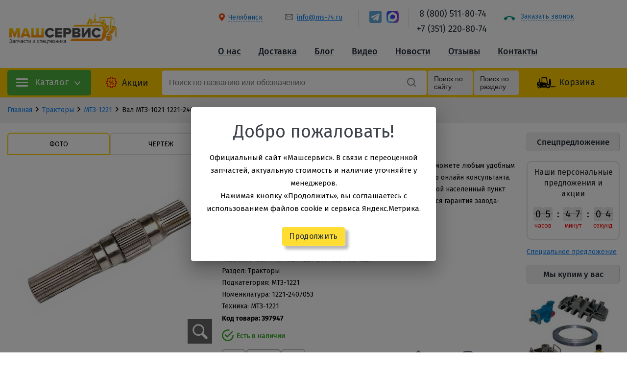

--- FILE ---
content_type: text/html; charset=utf-8
request_url: https://ms-74.ru/zapchasti-mtz/mtz-1221/val-mtz-1021-1221-2407053.html
body_size: 30065
content:
<!DOCTYPE html>
<html lang="ru" prefix="og: http://ogp.me/ns# product: http://ogp.me/ns/product#">
<head>
<link rel="stylesheet" type="text/css" href="/netcat_template/template/netcat_default/css/defaults.css">

    <meta charset="UTF-8" />
    <meta name="viewport" content="width=device-width, initial-scale=1.0" />
    <link rel="preconnect" href="https://code.jivosite.com" crossorigin>
<link rel="preconnect" href="https://yastatic.net" crossorigin>
<link rel="preconnect" href="https://mc.yandex.ru" crossorigin>
<link rel="preconnect" href="https://counter.yadro.ru" crossorigin>
<link rel="dns-prefetch" href="//code.jivosite.com">
<link rel="dns-prefetch" href="//yastatic.net">
<link rel="dns-prefetch" href="//mc.yandex.ru">
<link rel="dns-prefetch" href="//counter.yadro.ru">

<style>
  /* Мгновенный отклик на тапы */
  button, .button, .add-cart, .get-order, .fb, .cat-btn, .card-order-button, .btn-adpt, a {
    touch-action: manipulation;
  }
</style>
    <title>Вал МТЗ-1021 1221-2407053 МТЗ-1221 в Челябинске, 1221-2407053 купить в Москве, цена 4 200 руб - Машсервис</title>
    <meta name="description" content="Вал МТЗ-1021 1221-2407053 МТЗ-1221 купить по доступной цене 4 200 руб в ООО Машсервис. Описание 1221-2407053 характеристики, фото. Доставка в Челябинск, Москву, Пермь, Красноярск, Уфу, Казань, Тюмень, Астану." />
    <meta name="keywords" content="купить Вал МТЗ-1021 1221-2407053 МТЗ-1221, цена 1221-2407053, в Челябинске, Москве, Перми, Красноярске, Уфе, Казани, Тюмени, Астане" />
    <meta name="robots" content="index, follow" />
    <meta name="author" content="ООО Машсервис" />
    <meta name="copyright" content="ООО Машсервис" />
    <meta property="og:locale" content="ru_RU" />
    <meta property="og:type" content="product" />
    <meta property="og:url" content="https://ms-74.ru/zapchasti-mtz/mtz-1221/val-mtz-1021-1221-2407053.html" />
    <meta property="og:title" content="Вал МТЗ-1021 1221-2407053 МТЗ-1221 в Челябинске, 1221-2407053 купить в Москве, цена 4 200 руб - Машсервис" />
    <meta property="og:description" content="Вал МТЗ-1021 1221-2407053 МТЗ-1221 купить по доступной цене 4 200 руб в ООО Машсервис. Описание 1221-2407053 характеристики, фото. Доставка в Челябинск, Москву, Пермь, Красноярск, Уфу, Казань, Тюмень, Астану." />
    <meta property="og:image" content="https://ms-74.ru/netcat_files/12714/15914/Val_MTZ_1021_1221_2407053.jpg" />
    <meta property="og:image:width" content="1200" />
    <meta property="og:image:height" content="628" />
    <meta property="og:site_name" content="Машсервис" />
    <meta name="twitter:url" content="https://ms-74.ru/zapchasti-mtz/mtz-1221/val-mtz-1021-1221-2407053.html"/>
    <meta name="twitter:title" content="Вал МТЗ-1021 1221-2407053 МТЗ-1221 в Челябинске, 1221-2407053 купить в Москве, цена 4 200 руб - Машсервис"/>
    <meta name="twitter:description" content="Вал МТЗ-1021 1221-2407053 МТЗ-1221 купить по доступной цене 4 200 руб в ООО Машсервис. Описание 1221-2407053 характеристики, фото. Доставка в Челябинск, Москву, Пермь, Красноярск, Уфу, Казань, Тюмень, Астану."/>
    <meta name="twitter:image" content="https://ms-74.ru/netcat_files/12714/15914/Val_MTZ_1021_1221_2407053.jpg"/>
    <meta name="twitter:site" content="@mash_servis"/>
    <meta name="twitter:card" content="summary_large_image"/>
    <meta property="product:price:amount" content="4200" />
    <meta property="product:price:currency" content="RUB" />
    <meta property="product:availability" content="in stock" />
    <meta name="rating" content="general" />
    <meta name="yandex-verification" content="491974026dde192c" />
    <meta name="google-site-verification" content="D6n-wrE1CHBF7Hyo0l5jVQ6o3jrndRifCh82CrLxUL0" />  
    <link rel="icon" type="image/png" href="/favicon-196x196.png" sizes="196x196" />
    <link rel="icon" type="image/png" href="/favicon-180x180.png" sizes="180x180" />
    <link rel="icon" type="image/png" href="/favicon-152x152.png" sizes="152x152" />
    <link rel="icon" type="image/png" href="/favicon-144x144.png" sizes="144x144" />
    <link rel="icon" type="image/png" href="/favicon-128x128.png" sizes="128x128" />
    <link rel="icon" type="image/png" href="/favicon-120x120.png" sizes="120x120" />
    <link rel="icon" type="image/png" href="/favicon-96x96.png" sizes="96x96" />
    <link rel="icon" type="image/png" href="/favicon-76x76.png" sizes="76x76" />
    <link rel="icon" type="image/png" href="/favicon-57x57.png" sizes="57x57" />
    <link rel="icon" type="image/png" href="/favicon-32x32.png" sizes="32x32" />
    <link rel="icon" type="image/png" href="/favicon-16x16.png" sizes="16x16" />
    <link rel="icon" href="/netcat_files/12714/Zapchasti_MTZ_1221.jpg" type="image/x-icon" />
    <link rel="canonical" href="https://ms-74.ru/zapchasti-mtz/mtz-1221/val-mtz-1021-1221-2407053.html" />
    <link rel="stylesheet" href="/ms/js/fancybox-3/jquery.fancybox.min.css" />
    <link href="/ms/css/fonts/fonts.css" type="text/css" rel="stylesheet" />
    <link href="/ms/css/css.css?urw=2" type="text/css" rel="stylesheet" />
    <link href="/ms/js/owl/owl.carousel.min.css" type="text/css" rel="stylesheet" />
    <link href="/ms/css/css2.css" type="text/css" rel="stylesheet" />


<!-- MS_JSON OK: page_type=product -->
  <script type="application/json" id="ms-product-data">{"_comment":"Универсальный JSON: товар или подкатегория","page_type":"product","page":{"url":"https://ms-74.ru/zapchasti-mtz/mtz-1221/val-mtz-1021-1221-2407053.html","lang":"ru-RU","canonical":"https://ms-74.ru/zapchasti-mtz/mtz-1221/val-mtz-1021-1221-2407053.html","title":"Вал МТЗ-1021 1221-2407053","description":"Вал МТЗ-1021 1221-2407053 купить по доступной цене в ООО «Машсервис». Характеристики и фото представлены на сайте. Доставка в Челябинск, Астану, Москву, Пермь, Красноярск, Уфу, Казань, Тюмень, по России.","keywords":"Вал МТЗ-1021 1221-2407053"},"product":{"_comment":"Информация о товаре","id":397947,"code":397947,"sku":"ms-397947","mpn":"397947","name":"Вал МТЗ-1021 1221-2407053 МТЗ-1221","brand":"Машсервис","nomenclature":"1221-2407053","for_vehicle":"МТЗ-1221","category":"Тракторы","subcategory":"МТЗ-1221","section":null,"category_path":["Тракторы","МТЗ-1221"],"price":{"_comment":"Цены в рублях","value":4200,"old":null,"currency":"RUB","priceValidUntil":"2027-01-24","hasDiscount":false},"availability":{"_comment":"Наличие","status":"PreOrder","in_stock":false},"labels":{"_comment":"Маркировки","sale":false,"hit":false},"media":{"_comment":"Медиа","image_main":"https://ms-74.ru/netcat_files/12714/15914/Val_MTZ_1021_1221_2407053.jpg","image_scheme":"https://ms-74.ru/netcat_files/12714/Zapchasti_MTZ_1221.jpg","gallery":["https://ms-74.ru/netcat_files/12714/15914/Val_MTZ_1021_1221_2407053.jpg"],"video":{"_comment":"Видео (опционально)","id":null,"preview":null,"provider":null}},"content":{"_comment":"Контент","description_html":"\u003Cp\u003EВал МТЗ-1021 1221-2407053 МТЗ-1221 для спецтехники российских производителей, в наличии на складе и под заказ. Оперативная отгрузка заказов 1–2 дня. Доставка товаров транспортными компаниями и курьером, возможен самовывоз. Гарантия 1 год. Заказывайте на сайте или по телефону 8 (800) 511‑80‑74.\u003C/p\u003E","features_html":null}},"shipping":{"_comment":"Условия доставки (общие)","country":"RU","free_to_transport_company":true,"handling_time_days":{"min":0,"max":1},"transit_time_days":{"min":1,"max":10}},"return_policy":{"_comment":"Возврат (общие)","days":14,"policyCategory":"https://schema.org/MerchantReturnFiniteReturnWindow","method":"https://schema.org/ReturnByMail","fees":"https://schema.org/FreeReturn","refundType":"https://schema.org/FullRefund"},"breadcrumbs":{"_comment":"Хлебные крошки для интерфейса","items":[{"name":"Главная","url":"https://ms-74.ru/"},{"name":"Тракторы","url":"https://ms-74.ru/zapchasti-mtz/"},{"name":"МТЗ-1221","url":"https://ms-74.ru/zapchasti-mtz/mtz-1221/"},{"name":"Вал МТЗ-1021 1221-2407053 МТЗ-1221","url":"https://ms-74.ru/zapchasti-mtz/mtz-1221/val-mtz-1021-1221-2407053.html"}]},"og":{"_comment":"Open Graph","type":"product","title":"Вал МТЗ-1021 1221-2407053","description":"Вал МТЗ-1021 1221-2407053 купить по доступной цене в ООО «Машсервис». Характеристики и фото представлены на сайте. Доставка в Челябинск, Астану, Москву, Пермь, Красноярск, Уфу, Казань, Тюмень, по России.","url":"https://ms-74.ru/zapchasti-mtz/mtz-1221/val-mtz-1021-1221-2407053.html","image":"https://ms-74.ru/netcat_files/12714/15914/Val_MTZ_1021_1221_2407053.jpg"}}</script>
  <script type="application/ld+json" id="ms-breadcrumbs-jsonld">{"@context":"https://schema.org","@type":"BreadcrumbList","itemListElement":[{"@type":"ListItem","position":1,"name":"Главная","item":"https://ms-74.ru/"},{"@type":"ListItem","position":2,"name":"Тракторы","item":"https://ms-74.ru/zapchasti-mtz/"},{"@type":"ListItem","position":3,"name":"МТЗ-1221","item":"https://ms-74.ru/zapchasti-mtz/mtz-1221/"},{"@type":"ListItem","position":4,"name":"Вал МТЗ-1021 1221-2407053 МТЗ-1221","item":"https://ms-74.ru/zapchasti-mtz/mtz-1221/val-mtz-1021-1221-2407053.html"}]}</script>

<script type="application/ld+json">{"@context":"https://schema.org","@type":"WebSite","@id":"https://ms-74.ru/#website","url":"https://ms-74.ru/","name":"Машсервис","potentialAction":{"@type":"SearchAction","target":{"@type":"EntryPoint","urlTemplate":"https://ms-74.ru/search/?s={search_term_string}"}}}</script>
<script type="application/ld+json">{"@context":"https://schema.org","@type":"Organization","@id":"https://ms-74.ru/#organization","name":"ООО «Машсервис»","url":"https://ms-74.ru/","logo":"https://ms-74.ru/favicon-196x196.png","sameAs":["https://vk.com/mash_servis","https://t.me/mash_service"],"contactPoint":[{"@type":"ContactPoint","telephone":"+7-800-511-80-74","contactType":"customer service","areaServed":"RU","availableLanguage":["ru"]}]} </script>

<script type="application/ld+json">{"@context":"https://schema.org","@type":"WebApplication","name":"Калькулятор доставки","applicationCategory":"ShippingCalculator","operatingSystem":"Web","offers":{"@type":"Offer","description":"Расчёт сроков доставки по городам России и СНГ","shippingDetails":{"@type":"OfferShippingDetails","shippingDestination":{"@type":"DefinedRegion","addressCountry":["RU","KZ","BY","KG","AM"]},"deliveryTime":{"@type":"ShippingDeliveryTime","transitTime":{"@type":"QuantitativeValue","minValue":1,"maxValue":50,"unitCode":"DAY"}}}}}</script>

<link rel="stylesheet" href="/netcat_template/css/1/components.css?1765113559" />
</head>
<body class="tpl-body-site-1 tpl-styled">

<!-- JivoSite (ленивая загрузка) -->
<script>
  (function () {
    var loaded = false;
    function loadJivo() {
      if (loaded) return; loaded = true;
      var s = document.createElement('script');
      s.src = 'https://code.jivosite.com/script/widget/z8qSMH9yDI';
      s.async = true;
      document.head.appendChild(s);
      window.removeEventListener('pointerdown', loadJivo, passiveOnce);
      window.removeEventListener('scroll', loadJivo, passiveOnce);
    }
    var passiveOnce = {passive: true, once: true};

    // грузим по первому взаимодействию или через 6 сек после load
    window.addEventListener('load', function(){
      setTimeout(loadJivo, 6000);
      window.addEventListener('pointerdown', loadJivo, passiveOnce);
      window.addEventListener('scroll', loadJivo, passiveOnce);
    });
  })();
</script>

<!--LiveInternet counter-->
<script>
  window.addEventListener('load', function(){
    setTimeout(function(){
      new Image().src = "https://counter.yadro.ru/hit?r"+
      escape(document.referrer)+((typeof(screen)=="undefined")?"":
      ";s"+screen.width+"*"+screen.height+"*"+(screen.colorDepth?
      screen.colorDepth:screen.pixelDepth))+";u"+escape(document.URL)+
      ";h"+escape(document.title.substring(0,150))+
      ";"+Math.random();
    }, 3000);
  });
</script>
<!--/LiveInternet-->

    <header class="header-block ps" itemscope itemtype="https://schema.org/WPHeader">
      <div class="header-block-in ps">
        <div class="header-line hl-1 ps">
          <div class="wrapper">
            <div class="header ps">
              <a href="https://ms-74.ru/"><img src="/ms/img/logo.png" class="logo" title="ООО Машсервис" alt="Компания Машсервис" width="220" height="71" /></a>
              <div class="header-right">
                <div class="header-top mb-mn ps">
                  <div class="select-city mb-line mb-line-3">
                    <div class="city"><span>Челябинск</span></div>
                    <div class="city-dropdown">
                      <div class="city-dropdown-in ps">
                        <ul><li data-id="1" data-email="info@ms-74.ru" data-phone="+7 (351) 220-80-74">Челябинск</li><li data-id="2" data-email="info@ms-74.ru" data-phone="+7 (499) 705-68-48">Москва</li><li data-id="3" data-email="ufa@ms-74.ru" data-phone="+7 (347) 214-90-78">Уфа</li><li data-id="4" data-email="tyumen@ms-74.ru" data-phone="+7 (3452) 65-80-30">Тюмень</li><li data-id="5" data-email="info@ms-74.ru" data-phone="+7 (351) 220-80-74">Астана</li><li data-id="6" data-email="perm@ms-74.ru" data-phone="+7 (342) 255-30-55">Пермь</li><li data-id="7" data-email="info@ms-74.ru" data-phone="+7 (391) 989-80-40">Красноярск</li><li data-id="8" data-email="kazan@ms-74.ru" data-phone="+7 (843) 202-36-93">Казань</li><li data-id="9" data-email="info@ms-74.ru" data-phone="+7 (499) 705-68-48">Санкт-Петербург</li><li data-id="10" data-email="perm@ms-74.ru" data-phone="+7 (351) 220-80-74">Екатеринбург</li><li data-id="11" data-email="info@ms-74.ru" data-phone="+7 (3452) 65-80-30">Новосибирск</li></ul>
                      </div>
                    </div>
                  </div>
                  <div class="email">
                    <a href="mailto:info@ms-74.ru">info@ms-74.ru</a>
                  </div>
                  <div class="nets">
                  <div class="phones-prev">
                                        <a rel="nofollow" href="https://t.me/mash_service" target="_blank" class="contacts-nets-tg contacts-nets" aria-label="telegram"></a>
                    <a rel="nofollow" href="https://max.ru/join/uQUM3hoBxOq8mVXFuKtuppabaV8CO7KtrEI-pnfJOdI" target="_blank" class="contacts-nets contacts-nets-max" aria-label="MAX"></a>
                                      </div>
                  </div>
                  <div class="phones">
                    <div class="phones-prev"></div>
                    <div class="phone mb-line mb-line-1"><a href="tel:88005118074" aria-label="Телефон" class="contact-phone-fix-value">8 (800) 511-80-74</a></div>
                    <div class="phone phone-2 mb-line mb-line-2"><a href="tel:+73512208074" aria-label="Телефон" class="contact-phone-fix-value">+7 (351) 220-80-74</a></div>
                  </div>
                  <div class="fb get-call mb-line mb-line-4">
                    <span class="tel-info">Заказать звонок</span>
                  </div>
                </div>
              </div>
            </div>
          </div>
        </div>
        <div class="header-line mb-mn hl-2 ps">
          <div class="wrapper">
            <div class="header ps">
              <div class="header-right">
                <nav class="header-bottom">
                  <ul>
                    <li class="catalog-menu-mobile"><a href="/hits/">Хиты продаж</a></li><li class="catalog-menu-mobile"><a href="/katalog-spetstekhniki/">Спецтехника</a></li><li class="catalog-menu-mobile"><a href="/uslugi/">Ремонт</a></li><li class="catalog-menu-mobile"><a href="/lizing/">Лизинг</a></li><li class="catalog-menu-mobile"><a href="/trade-in/">Trade-In</a></li>                    <li><a href='/o-kompanii/'>О нас</a></li><li><a href='/dostavka-spectekhniki-zapchastey/'>Доставка</a></li><li><a href='/blog/'>Блог</a></li><li><a href='/video/'>Видео</a></li><li><a href='/novosti/'>Новости</a></li><li><a href='/reviews/'>Отзывы</a></li><li><a href='/contakty/'>Контакты</a></li>

                  </ul>
                </nav>
              </div>
            </div>
          </div>
        </div>
        <div class="ico-line ps">
          <div class="wrapper">
            <div class="ps">
              <a href="/cart/" class="hd-cart">
                <span>Корзина</span>
              </a>
              <div id="menu-search">
                <form action="/search/" method="get">
                  <div class="search-input-block">
                    <input class="search-input" type="text" name="s" value="" placeholder="Поиск по названию или обозначению" autocomplete="off" required="">
                    <div class="hint-block"></div>
                  </div>
                  <button class="buy-site" type="submit" name="type" value="all">Поиск по сайту</button>
                  <button class="buy-sub" type="submit" name="type" value="sub">Поиск по<br> разделу</button>
                  <input type="hidden" name="sub" value="2">
                </form>
              </div>
            </div>
          </div>
        </div>
        <div class="y-line mb-mn ps">
          <div class="wrapper">
            <div class="y-line-in ps">
              <div class="cat-btn">
                <div class="cat-btn-ico">
                  <span></span>
                  <span></span>
                  <span></span>
                  <span></span>
                </div>
                Каталог
              </div>
              <div class="catalog-menu">
                <div class="ps">
                  <div class="catalog-menu-left">
                    <a href="/hits/" class="cat-line">Хиты продаж</a><a href="/katalog-zapchastej/" class="cat-line">Запчасти ➜</a><a href="/katalog-spetstekhniki/" class="cat-line">Спецтехника</a><a href="/uslugi/" class="cat-line">Ремонт</a><a href="/lizing/" class="cat-line">Лизинг</a><a href="/trade-in/" class="cat-line">Trade-In</a>                  </div>
                  <div class="catalog-menu-right">
                                          <div class="col colm_1">
                                        <ul>
                        <li class="menu-hd"><a href="/dlya-avtokranov/">Автокраны</a>
                                                                    </li>
                        <li ><a href="/dlya-avtokranov/chelyabinets/">Челябинец</a>                        
                                                                    </li>
                        <li ><a href="/dlya-avtokranov/ivanovec/">Ивановец</a>                        
                                                                    </li>
                        <li ><a href="/dlya-avtokranov/masheka/">Машека</a>                        
                                                                    </li>
                        <li ><a href="/dlya-avtokranov/klintci/">Клинцы</a>                        
                                                                    </li>
                        <li ><a href="/dlya-avtokranov/galichanin/">Галичанин</a>                        
                                                                    </li>
                        <li ><a href="/dlya-avtokranov/ulyanovec/">Ульяновец</a>                        
                                                                    </li>
                        <li ><a href="/dlya-avtokranov/gazprom-kran/">Газпром-кран</a>                        
                                                                    </li>
                        <li ><a href="/dlya-avtokranov/yurginets/">Юргинец</a>                        
                                                                    </li>
                        <li ><a href="/dlya-avtokranov/uglich/">Углич</a>                        
                                            </ul>
                                        <ul>
                        <li class="menu-hd"><a href="/zapchasti-dlya-traktorov-chtz/">Бульдозеры</a>
                                                                    </li>
                        <li ><a href="/zapchasti-dlya-traktorov-chtz/t-170-buldozer-b10m/">Б10М, Т-130, Т-170</a>                        
                                                                    </li>
                        <li ><a href="/zapchasti-dlya-traktorov-chtz/b11/">Б-11</a>                        
                                                                    </li>
                        <li ><a href="/zapchasti-dlya-traktorov-chtz/b12/">Б-12</a>                        
                                                                    </li>
                        <li ><a href="/zapchasti-dlya-traktorov-chtz/b14/">Б-14</a>                        
                                            </ul>
                                        <ul>
                        <li class="menu-hd"><a href="/zapchasti-mtz/">Тракторы</a>
                                                                    </li>
                        <li ><a href="/zapchasti-mtz/mtz-80-82/">МТЗ-80, МТЗ-82</a>                        
                                                                    </li>
                        <li ><a href="/zapchasti-mtz/mtz-320/">МТЗ-320</a>                        
                                                                    </li>
                        <li ><a href="/zapchasti-mtz/mtz-1221/">МТЗ-1221</a>                        
                                            </ul>
                                        <ul>
                        <li class="menu-hd"><a href="/dlya-avtogreyderov/">Автогрейдеры</a>
                                                                    </li>
                        <li ><a href="/dlya-avtogreyderov/dz-122/">ДЗ-122</a>                        
                                                                    </li>
                        <li ><a href="/dlya-avtogreyderov/dz-98/">ДЗ-98</a>                        
                                            </ul>
                                        <ul>
                        <li class="menu-hd"><a href="/dlya-gusenichnykh-kranov/">Гусеничные краны</a>
                                                                    </li>
                        <li ><a href="/dlya-gusenichnykh-kranov/zapchasti-krana-rdk-25/">РДК-25</a>                        
                                                                    </li>
                        <li ><a href="/dlya-gusenichnykh-kranov/mgk/">МКГ-25</a>                        
                                                                    </li>
                        <li ><a href="/dlya-gusenichnykh-kranov/zapchasti-krana-dek-361/">ДЭК-361</a>                        
                                                                    </li>
                        <li ><a href="/dlya-gusenichnykh-kranov/zapchasti-krana-dek-401/">ДЭК-401</a>                        
                                                                    </li>
                        <li ><a href="/dlya-gusenichnykh-kranov/zapchasti-krana-dek-631a/">ДЭК-631А</a>                        
                                                                    </li>
                        <li ><a href="/dlya-gusenichnykh-kranov/zapchasti-krana-dek-631/">ДЭК-631</a>                        
                                                                    </li>
                        <li ><a href="/dlya-gusenichnykh-kranov/zapchasti-dek-251/">ДЭК-251</a>                        
                                                                    </li>
                        <li ><a href="/dlya-gusenichnykh-kranov/zapchasti-dek-321/">ДЭК-321</a>                        
                                            </ul>
                                        <ul>
                        <li class="menu-hd"><a href="/katalog-zapchastey-chetra/">Четра</a>
                                                                    </li>
                        <li ><a href="/katalog-zapchastey-chetra/tg-301k/">ТГ-301К</a>                        
                                                                    </li>
                        <li ><a href="/katalog-zapchastey-chetra/tg-503k/">ТГ-503К</a>                        
                                                                    </li>
                        <li ><a href="/katalog-zapchastey-chetra/tg-221ya/">ТГ-221Я</a>                        
                                                                    </li>
                        <li ><a href="/katalog-zapchastey-chetra/tg-503ya/">ТГ-503Я</a>                        
                                                                    </li>
                        <li ><a href="/katalog-zapchastey-chetra/tg-121ya/">ТГ-121Я</a>                        
                                                                    </li>
                        <li ><a href="/katalog-zapchastey-chetra/tg-511/">ТГ-511</a>                        
                                                                    </li>
                        <li ><a href="/katalog-zapchastey-chetra/t-11-02ya/">Т-11.02Я</a>                        
                                                                    </li>
                        <li ><a href="/katalog-zapchastey-chetra/t-500/">Т-500</a>                        
                                                                    </li>
                        <li ><a href="/katalog-zapchastey-chetra/t-50-01/">Т-50.01</a>                        
                                                                    </li>
                        <li ><a href="/katalog-zapchastey-chetra/t-11-02k/">Т-11.02К</a>                        
                                                                    </li>
                        <li ><a href="/katalog-zapchastey-chetra/t-40-01k/">Т-40.01К</a>                        
                                                                    </li>
                        <li ><a href="/katalog-zapchastey-chetra/t-35-01ya/">Т-35.01Я</a>                        
                                                                    </li>
                        <li ><a href="/katalog-zapchastey-chetra/t-11-01k/">Т-11.01К</a>                        
                                                                    </li>
                        <li ><a href="/katalog-zapchastey-chetra/t-35-01k/">Т-35.01К</a>                        
                                                                    </li>
                        <li ><a href="/katalog-zapchastey-chetra/pk-60-01/">ПК-60.01</a>                        
                                                                    </li>
                        <li ><a href="/katalog-zapchastey-chetra/t-20-01k/">Т-20.01К</a>                        
                                                                    </li>
                        <li ><a href="/katalog-zapchastey-chetra/t-25-01ya/">Т-25.01Я</a>                        
                                                                    </li>
                        <li ><a href="/katalog-zapchastey-chetra/t-20-01ya-2005/">Т-20.01Я (2005)</a>                        
                                                                    </li>
                        <li ><a href="/katalog-zapchastey-chetra/t-15-02ya/">Т-15.02Я</a>                        
                                                                    </li>
                        <li ><a href="/katalog-zapchastey-chetra/t-20-01ya/">Т-20.01Я</a>                        
                                                                    </li>
                        <li ><a href="/katalog-zapchastey-chetra/t-15-01k/">Т-15.01К</a>                        
                                                                    </li>
                        <li ><a href="/katalog-zapchastey-chetra/pk-12-02/">ПК-12.02</a>                        
                                                                    </li>
                        <li ><a href="/katalog-zapchastey-chetra/t-15-01ya/">Т-15.01Я</a>                        
                                                                    </li>
                        <li ><a href="/katalog-zapchastey-chetra/t-330/">Т-330</a>                        
                                                                    </li>
                        <li ><a href="/katalog-zapchastey-chetra/t-11-01ya/">Т-11.01Я</a>                        
                                                                    </li>
                        <li ><a href="/katalog-zapchastey-chetra/t-9-01ya/">Т-9.01Я</a>                        
                                                                    </li>
                        <li ><a href="/katalog-zapchastey-chetra/tg-301ya/">ТГ-301Я</a>                        
                                                                    </li>
                        <li ><a href="/katalog-zapchastey-chetra/t-20-02k-chetra/">Т-20.02К</a>                        
                                            </ul>
                                      </div>
                    <div class="col colm_2">
                                        <ul>
                        <li class="menu-hd"><a href="/zapchasti-dlya-pogruzchikov/">Погрузчики</a>
                                                                    </li>
                        <li ><a href="/zapchasti-dlya-pogruzchikov/mksm/">МКСМ-800</a>                        
                                                                    </li>
                        <li ><a href="/zapchasti-dlya-pogruzchikov/pum/">ПУМ-500</a>                        
                                                                    </li>
                        <li ><a href="/zapchasti-dlya-pogruzchikov/to-18/">ТО-18</a>                        
                                                                    </li>
                        <li ><a href="/zapchasti-dlya-pogruzchikov/catalog-to-30/">ТО-30</a>                        
                                                                    </li>
                        <li ><a href="/zapchasti-dlya-pogruzchikov/zapchasti-dlya-l-34/">L-34</a>                        
                                                                    </li>
                        <li ><a href="/zapchasti-dlya-pogruzchikov/pe-f-1bm/">ПЭ-Ф-1БМ</a>                        
                                            </ul>
                                        <ul>
                        <li class="menu-hd"><a href="/zapchasti-dlya-ekskavatorov/">Экскаваторы</a>
                                                                    </li>
                        <li ><a href="/zapchasti-dlya-ekskavatorov/zapchasti-dlya-eksksvatorov-3323a/">ЭО-3323А</a>                        
                                                                    </li>
                        <li ><a href="/zapchasti-dlya-ekskavatorov/zapchasti-dlya-eksksvatorov-eo-2621/">ЭО-2621</a>                        
                                                                    </li>
                        <li ><a href="/zapchasti-dlya-ekskavatorov/zapchasti-dlya-eo-5126/">ЭО-5126</a>                        
                                                                    </li>
                        <li ><a href="/zapchasti-dlya-ekskavatorov/kovsh-ekskavatora/">Ковши</a>                        
                                                                    </li>
                        <li ><a href="/zapchasti-dlya-ekskavatorov/eo-3323/">ЭО-3323, ЕК, ЕТ</a>                        
                                                                    </li>
                        <li ><a href="/zapchasti-dlya-ekskavatorov/zapchasti-dlya-mg-300/">МГ-300</a>                        
                                                                    </li>
                        <li ><a href="/zapchasti-dlya-ekskavatorov/eo-33211/">ЭО-33211</a>                        
                                                                    </li>
                        <li ><a href="/zapchasti-dlya-ekskavatorov/rt-m-160/">РТ-М-160</a>                        
                                                                    </li>
                        <li ><a href="/zapchasti-dlya-ekskavatorov/eo-5122-5123-5124-5126-eo-5221-5225-veks/">ЭО-5122, -23, -24, 5221, -25, ВЭКС</a>                        
                                                                    </li>
                        <li ><a href="/zapchasti-dlya-ekskavatorov/eo-5126-uvz/">ЭО-5126 (УВЗ)</a>                        
                                                                    </li>
                        <li ><a href="/zapchasti-dlya-ekskavatorov/koronki-zubya-adaptery/">Коронки, зубья, адаптеры</a>                        
                                            </ul>
                                        <ul>
                        <li class="menu-hd"><a href="/bashennyye-krany/">Башенные краны</a>
                                                                    </li>
                        <li ><a href="/bashennyye-krany/mechanism-povorota-reduktor-povorota-u3515-42c/">Механизм поворота</a>                        
                                                                    </li>
                        <li ><a href="/bashennyye-krany/oporno-povorotnye-ustroystva/">Опорно-поворотное устройство</a>                        
                                                                    </li>
                        <li ><a href="/bashennyye-krany/reduktor-povorota/">Редуктор поворота</a>                        
                                                                    </li>
                        <li ><a href="/bashennyye-krany/lebedki/">Лебедка</a>                        
                                                                    </li>
                        <li ><a href="/bashennyye-krany/privod-peredvizheniya-pk-63/">Приводы передвижения</a>                        
                                                                    </li>
                        <li ><a href="/bashennyye-krany/tormoza-kranovye/">Тормоза крановые</a>                        
                                                                    </li>
                        <li ><a href="/bashennyye-krany/pribory-bezopas-avtomatika/">Приборы безопасности</a>                        
                                                                    </li>
                        <li ><a href="/bashennyye-krany/kranovye-kolesa/">Крановые колеса</a>                        
                                                                    </li>
                        <li ><a href="/bashennyye-krany/raschal-strelovoi-kb-401a/">Расчал стреловой</a>                        
                                                                    </li>
                        <li ><a href="/bashennyye-krany/rama-hodovaya-kb-401a/">Рама ходовая</a>                        
                                                                    </li>
                        <li ><a href="/bashennyye-krany/platforma-povorotnaya-kb-401a/">Поворотная платформа</a>                        
                                                                    </li>
                        <li ><a href="/bashennyye-krany/strop-kb-401a/">Стропы</a>                        
                                                                    </li>
                        <li ><a href="/bashennyye-krany/rolik-v-sbore-nijniy-kb-401a/">Ролик нижний</a>                        
                                                                    </li>
                        <li ><a href="/bashennyye-krany/rolik-v-sbore-verhnii-kb-401a/">Ролик верхний</a>                        
                                                                    </li>
                        <li ><a href="/bashennyye-krany/ogolovok-dek-401a/">Оголовок</a>                        
                                                                    </li>
                        <li ><a href="/bashennyye-krany/strela-v-sbore-kb-401a/">Стрела</a>                        
                                                                    </li>
                        <li ><a href="/bashennyye-krany/bloki-bashennogo-krana/">Блок полиамид</a>                        
                                                                    </li>
                        <li ><a href="/bashennyye-krany/kontakty-kontaktora/">Контакты контактора</a>                        
                                            </ul>
                                        <ul>
                        <li class="menu-hd"><a href="/zapchasti-truboukladchikov-tr20/">Трубоукладчики</a>
                                                                    </li>
                        <li ><a href="/zapchasti-truboukladchikov-tr20/elektrooborudovanie-traktora-tr-12-tr-20/">Электрооборудование</a>                        
                                                                    </li>
                        <li ><a href="/zapchasti-truboukladchikov-tr20/gidroraspredelitel-48-26-239sp/">Гидрораспределитель</a>                        
                                                                    </li>
                        <li ><a href="/zapchasti-truboukladchikov-tr20/gidrosistema-upravleniya-lebedkoy-71-44-1sp-51-26-2sp/">Гидросистема лебедки</a>                        
                                                                    </li>
                        <li ><a href="/zapchasti-truboukladchikov-tr20/akselerator-tr-12-tr-20/">Акселератор</a>                        
                                                                    </li>
                        <li ><a href="/zapchasti-truboukladchikov-tr20/upravlenie-dizelem-tr-12-tr-20/">Управление дизелем</a>                        
                                                                    </li>
                        <li ><a href="/zapchasti-truboukladchikov-tr20/ustanovka-trubokompressora-k-27/">Турбокомпрессор</a>                        
                                                                    </li>
                        <li ><a href="/zapchasti-truboukladchikov-tr20/ustanovka-protivovesa-71-53-5sp/">Противовес</a>                        
                                                                    </li>
                        <li ><a href="/zapchasti-truboukladchikov-tr20/platforma-64-24-108sp/">Платформа</a>                        
                                                                    </li>
                        <li ><a href="/zapchasti-truboukladchikov-tr20/reduktor-71-44-101sp-71-44-102sp/">Редуктор</a>                        
                                                                    </li>
                        <li ><a href="/zapchasti-truboukladchikov-tr20/podveska-71-44-104sp-71-44-104-01sp/">Подвеска</a>                        
                                                                    </li>
                        <li ><a href="/zapchasti-truboukladchikov-tr20/telezhki-gusenits-50-21-268sp-50-21-269sp/">Тележки</a>                        
                                                                    </li>
                        <li ><a href="/zapchasti-truboukladchikov-tr20/lebedka-71-44-1sp/">Лебедка</a>                        
                                                                    </li>
                        <li ><a href="/zapchasti-truboukladchikov-tr20/kabina-24-59-5sp-64-59-1sp/">Кабина</a>                        
                                                                    </li>
                        <li ><a href="/zapchasti-truboukladchikov-tr20/blok-upravleniya-tr-12-tr-20/">Блок управления</a>                        
                                                                    </li>
                        <li ><a href="/zapchasti-truboukladchikov-tr20/rama-71-53-106sp-71-53-194sp/">Рама</a>                        
                                            </ul>
                                        <ul>
                        <li class="menu-hd"><a href="/zapchasti-dlya-gruzovyh-avtomobiley/">Грузовые автомобили</a>
                                                                    </li>
                        <li ><a href="/zapchasti-dlya-gruzovyh-avtomobiley/datchiki-shin/">Датчики давления в шинах</a>                        
                                                                    </li>
                        <li ><a href="/zapchasti-dlya-gruzovyh-avtomobiley/radiatory/">Радиаторы охлаждения</a>                        
                                                                    </li>
                        <li ><a href="/zapchasti-dlya-gruzovyh-avtomobiley/ural/">Урал</a>                        
                                                                    </li>
                        <li ><a href="/zapchasti-dlya-gruzovyh-avtomobiley/kamaz/">КамАЗ</a>                        
                                                                    </li>
                        <li ><a href="/zapchasti-dlya-gruzovyh-avtomobiley/maz/">МАЗ</a>                        
                                                                    </li>
                        <li ><a href="/zapchasti-dlya-gruzovyh-avtomobiley/klapany-trubnogo-montazha/">Клапаны трубного монтажа</a>                        
                                                                    </li>
                        <li ><a href="/zapchasti-dlya-gruzovyh-avtomobiley/podogrevateli-dvigatelya/">Подогреватели двигателя</a>                        
                                                                    </li>
                        <li ><a href="/zapchasti-dlya-gruzovyh-avtomobiley/korobki-peremeny-peredach/">Коробки перемены передач</a>                        
                                                                    </li>
                        <li ><a href="/zapchasti-dlya-gruzovyh-avtomobiley/dvigateli/">Двигатели</a>                        
                                                                    </li>
                        <li ><a href="/zapchasti-dlya-gruzovyh-avtomobiley/tormoznye-kamery/">Тормозные камеры</a>                        
                                            </ul>
                                        <ul>
                        <li class="menu-hd"><a href="/Gidromanipulyator/">Гидроманипуляторы</a>
                                                                    </li>
                        <li ><a href="/Gidromanipulyator/katalog-zapchastei-dlya-gidromanipulatora-agp-vs/">ВС</a>                        
                                                                    </li>
                        <li ><a href="/Gidromanipulyator/katalog-zapchastey-dlya-avtovishek/">АГП</a>                        
                                                                    </li>
                        <li ><a href="/Gidromanipulyator/kmu/">КМУ</a>                        
                                                                    </li>
                        <li ><a href="/Gidromanipulyator/gidroraspredeliteli/">Гидрораспределители</a>                        
                                                                    </li>
                        <li ><a href="/Gidromanipulyator/raspredelitelnye-klapany/">Клапаны</a>                        
                                            </ul>
                                      </div>
                    <div class="col colm_3">
                                        <ul>
                        <li class="menu-hd"><a href="/zapchasti-dlya-burovoy-tehniki/">Буровые установки</a>
                                                                    </li>
                        <li ><a href="/zapchasti-dlya-burovoy-tehniki/burovye-ustanovki/">Буровые установки</a>                        
                                                                    </li>
                        <li ><a href="/zapchasti-dlya-burovoy-tehniki/burovoe-oborudovanie/">Буровое оборудование</a>                        
                                            </ul>
                                        <ul>
                        <li class="menu-hd"><a href="/zapchasti-dlya-svaeboynoy-tehniki/">Сваебойная техника</a>
                                                                    </li>
                        <li ><a href="/zapchasti-dlya-svaeboynoy-tehniki/svaeboynye-moloty-i-zapchasti-k-nim/">Сваебойные молоты</a>                        
                                                                    </li>
                        <li ><a href="/zapchasti-dlya-svaeboynoy-tehniki/nagolovniki-dlya-dizel-molotov/">Наголовники дизель молотов</a>                        
                                                                    </li>
                        <li ><a href="/zapchasti-dlya-svaeboynoy-tehniki/oborudovanie-dlya-srezki-svay/">Срезка свай</a>                        
                                                                    </li>
                        <li ><a href="/zapchasti-dlya-svaeboynoy-tehniki/zapchasti-k-kopru/">Копры</a>                        
                                            </ul>
                                        <ul>
                        <li class="menu-hd"><a href="/zapchasti-dlya-vezdehodov/">Вездеходы</a>
                                            </ul>
                                        <ul>
                        <li class="menu-hd"><a href="/zapchasti-mtlb/">МТЛБ</a>
                                                                    </li>
                        <li ><a href="/zapchasti-mtlb/hodovaya-chast-mt-lb/">Ходовая часть</a>                        
                                                                    </li>
                        <li ><a href="/zapchasti-mtlb/dvigatel-mt-lb/">Двигатель</a>                        
                                                                    </li>
                        <li ><a href="/zapchasti-mtlb/transmissiya-mt-lb/">Трансмиссия</a>                        
                                                                    </li>
                        <li ><a href="/zapchasti-mtlb/kuzov-mt-lb/">Кузов</a>                        
                                                                    </li>
                        <li ><a href="/zapchasti-mtlb/pnevmosistema-mt-lb/">Пневмосистема</a>                        
                                                                    </li>
                        <li ><a href="/zapchasti-mtlb/elektrooborudovanie-mt-lb/">Электрооборудование</a>                        
                                                                    </li>
                        <li ><a href="/zapchasti-mtlb/mehanizmy-upravleniya-mt-lb/">Управление</a>                        
                                            </ul>
                                        <ul>
                        <li class="menu-hd"><a href="/Pribory-bezopasnosti/">Приборы безопасности</a>
                                                                    </li>
                        <li ><a href="/Pribory-bezopasnosti/onk/">Приборы ОНК</a>                        
                                                                    </li>
                        <li ><a href="/Pribory-bezopasnosti/ogm/">Приборы ОГМ</a>                        
                                                                    </li>
                        <li ><a href="/Pribory-bezopasnosti/datchik-dliny-strely-onk-140/">Датчики длины стрелы</a>                        
                                                                    </li>
                        <li ><a href="/Pribory-bezopasnosti/navi/">Навигационные контроллеры</a>                        
                                                                    </li>
                        <li ><a href="/Pribory-bezopasnosti/dut/">Датчики уровня топлива</a>                        
                                                                    </li>
                        <li ><a href="/Pribory-bezopasnosti/datchiki-na-onk/">Датчики ОНК</a>                        
                                                                    </li>
                        <li ><a href="/Pribory-bezopasnosti/datchiki/">Датчики приборов безопасности</a>                        
                                                                    </li>
                        <li ><a href="/Pribory-bezopasnosti/bloki-pitaniya/">Блоки питания</a>                        
                                                                    </li>
                        <li ><a href="/Pribory-bezopasnosti/schityvatel-telemetricheskoy-informatsii/">Считыватели информации</a>                        
                                                                    </li>
                        <li ><a href="/Pribory-bezopasnosti/tokosemnik-tsu/">Токосъемники ТСУ</a>                        
                                                                    </li>
                        <li ><a href="/Pribory-bezopasnosti/kabelnyy-baraban/">Кабельные барабаны</a>                        
                                                                    </li>
                        <li ><a href="/Pribory-bezopasnosti/bloki-upravleniya/">Блоки управления</a>                        
                                                                    </li>
                        <li ><a href="/Pribory-bezopasnosti/bloki-otobrazheniya-informatsii/">Блоки отображения информации</a>                        
                                                                    </li>
                        <li ><a href="/Pribory-bezopasnosti/ogranichitel-predelnogo-gruza/">Ограничители грузоподъемности</a>                        
                                                                    </li>
                        <li ><a href="/Pribory-bezopasnosti/kpch/">Контроллеры КПЧ</a>                        
                                                                    </li>
                        <li ><a href="/Pribory-bezopasnosti/kos/">Контроллеры КОС</a>                        
                                                                    </li>
                        <li ><a href="/Pribory-bezopasnosti/bloki-kommutatsii-i-registratsii/">Блоки коммутации и регистрации</a>                        
                                                                    </li>
                        <li ><a href="/Pribory-bezopasnosti/ustroystvo-dlya-zaschity-kranov-ot-opasnogo-napryazheniya/">Защита от опасного напряжения</a>                        
                                            </ul>
                                        <ul>
                        <li class="menu-hd"><a href="/Gidrooborudovaniye/">Гидрооборудование</a>
                                                                    </li>
                        <li ><a href="/Gidrooborudovaniye/Gidroraspredeliteli-RM-12/">Гидрораспределители РМ-12</a>                        
                                                                    </li>
                        <li ><a href="/Gidrooborudovaniye/gidroraspredeliteli-rm-20/">Гидрораспределители РМ-20</a>                        
                                                                    </li>
                        <li ><a href="/Gidrooborudovaniye/gidrocilindry-dlya-avtogreiderov/">Гидроцилиндры автогрейдера</a>                        
                                                                    </li>
                        <li ><a href="/Gidrooborudovaniye/girdomotory/">Гидромоторы</a>                        
                                                                    </li>
                        <li ><a href="/Gidrooborudovaniye/gidronasosy/">Гидронасосы</a>                        
                                                                    </li>
                        <li ><a href="/Gidrooborudovaniye/gidromotory-porshnevye/">Гидромоторы поршневые</a>                        
                                                                    </li>
                        <li ><a href="/Gidrooborudovaniye/gidrocilndry-dlya-ekskavatorov-pogruzchikov/">Гидроцилиндры экскаватора</a>                        
                                                                    </li>
                        <li ><a href="/Gidrooborudovaniye/gidrocilindry-dlya-kommunalnoy-tehniki/">Гидроцилиндры коммунальной техники</a>                        
                                                                    </li>
                        <li ><a href="/Gidrooborudovaniye/gidrocilindry-dlya-katkov/">Гидроцилиндры катков</a>                        
                                                                    </li>
                        <li ><a href="/Gidrooborudovaniye/gidrocilindry-dlya-pogruzchikov/">Гидроцилиндры погрузчика</a>                        
                                                                    </li>
                        <li ><a href="/Gidrooborudovaniye/gidrotolkateli/">Гидротолкатели ТЭ</a>                        
                                                                    </li>
                        <li ><a href="/Gidrooborudovaniye/gidravlicheskie-raspredeliteli/">Гидравлические распределители</a>                        
                                                                    </li>
                        <li ><a href="/Gidrooborudovaniye/gidromotory-bms/">Гидромоторы BMS</a>                        
                                                                    </li>
                        <li ><a href="/Gidrooborudovaniye/prochie-gidrocilindry-dlja-avtokranov/">Гидроцилиндры автокрана</a>                        
                                                                    </li>
                        <li ><a href="/Gidrooborudovaniye/gidroraspredeliteli-hc-d4/">Гидрораспределители HC-D4</a>                        
                                                                    </li>
                        <li ><a href="/Gidrooborudovaniye/filtry-gidravlicheskie/">Фильтры напорные</a>                        
                                                                    </li>
                        <li ><a href="/Gidrooborudovaniye/fitingi-povorotnye/">Фитинги поворотные</a>                        
                                                                    </li>
                        <li ><a href="/Gidrooborudovaniye/drosseli/">Дроссели ДР</a>                        
                                                                    </li>
                        <li ><a href="/Gidrooborudovaniye/spetsialnye-klapany/">Специальные клапаны</a>                        
                                                                    </li>
                        <li ><a href="/Gidrooborudovaniye/klapannaya-apparatura/">Клапанная аппаратура</a>                        
                                                                    </li>
                        <li ><a href="/Gidrooborudovaniye/dvuhstoronnie-gidrozamki/">Гидрозамки двухстороннего действия</a>                        
                                                                    </li>
                        <li ><a href="/Gidrooborudovaniye/odnostoronnie-gidrozamki/">Односторонние гидрозамки</a>                        
                                                                    </li>
                        <li ><a href="/Gidrooborudovaniye/obratnye-klapany/">Обратные клапаны</a>                        
                                                                    </li>
                        <li ><a href="/Gidrooborudovaniye/predohranitelnye-klapany/">Предохранительные клапаны</a>                        
                                                                    </li>
                        <li ><a href="/Gidrooborudovaniye/modulnye-gidroraspredeliteli/">Гидрораспределители модульные</a>                        
                                                                    </li>
                        <li ><a href="/Gidrooborudovaniye/gerotornye-gidromotory/">Героторные гидромоторы</a>                        
                                                                    </li>
                        <li ><a href="/Gidrooborudovaniye/nasosy-dozatory/">Насосы дозаторы</a>                        
                                                                    </li>
                        <li ><a href="/Gidrooborudovaniye/shesterennye-nasosy/">Шестеренные насосы</a>                        
                                                                    </li>
                        <li ><a href="/Gidrooborudovaniye/nasosnye-agregaty/">Насосные агрегаты</a>                        
                                                                    </li>
                        <li ><a href="/Gidrooborudovaniye/upravlyaemye-gidrozamki/">Управляемые гидрозамки</a>                        
                                                                    </li>
                        <li ><a href="/Gidrooborudovaniye/gidromotory-hoda/">Гидромоторы хода</a>                        
                                                                    </li>
                        <li ><a href="/Gidrooborudovaniye/gidronasosy-shesterennye/">Гидронасосы шестеренные</a>                        
                                                                    </li>
                        <li ><a href="/Gidrooborudovaniye/porshnevye-nasosy/">Поршневые насосы</a>                        
                                            </ul>
                                      </div>
                    <div class="col colm_4">
                                        <ul>
                        <li class="menu-hd"><a href="/zapchasti-tehnika-koluman/">Koluman</a>
                                            </ul>
                                        <ul>
                        <li class="menu-hd"><a href="/prochie-zapchasti/">Прочие запчасти</a>
                                                                    </li>
                        <li ><a href="/prochie-zapchasti/kanaty/">Канаты стальные</a>                        
                                                                    </li>
                        <li ><a href="/prochie-zapchasti/stekla-dlya-spetstehniki/">Стекла спецтехники</a>                        
                                                                    </li>
                        <li ><a href="/prochie-zapchasti/filtra/">Фильтры гидравлические</a>                        
                                                                    </li>
                        <li ><a href="/prochie-zapchasti/remkomplekty/">Ремкомплекты РТИ</a>                        
                                                                    </li>
                        <li ><a href="/prochie-zapchasti/prutok-hromirovannyy/">Хромированные прутки</a>                        
                                                                    </li>
                        <li ><a href="/prochie-zapchasti/katushki/">Электромагнитные катушки</a>                        
                                                                    </li>
                        <li ><a href="/prochie-zapchasti/opu-manipulyatora/">ОПУ манипулятора</a>                        
                                                                    </li>
                        <li ><a href="/prochie-zapchasti/opu-ekskavatorov/">ОПУ экскаватора</a>                        
                                                                    </li>
                        <li ><a href="/prochie-zapchasti/klapany-vbcd/">Клапаны VBCD</a>                        
                                                                    </li>
                        <li ><a href="/prochie-zapchasti/gidravlicheskiy-tsilindr/">Гидравлические цилиндры</a>                        
                                                                    </li>
                        <li ><a href="/prochie-zapchasti/kranovye-kolesa/">Крановые колеса</a>                        
                                                                    </li>
                        <li ><a href="/prochie-zapchasti/vysokoprochnye-bolty/">Высокопрочные болты</a>                        
                                                                    </li>
                        <li ><a href="/prochie-zapchasti/kanaty-teleskopirovaniya/">Канаты телескопирования</a>                        
                                                                    </li>
                        <li ><a href="/prochie-zapchasti/katalogi-dlya-spetstehniki/">Каталог деталей и сборочных единиц</a>                        
                                                                    </li>
                        <li ><a href="/prochie-zapchasti/oporno-povorotnyy-krug-pritsepa/">ОПУ прицепа</a>                        
                                                                    </li>
                        <li ><a href="/prochie-zapchasti/tokopriemniki/">Токоприемники</a>                        
                                                                    </li>
                        <li ><a href="/prochie-zapchasti/plity-skolzheniya-komplekty-na-drugie-avtokrany/">Плиты скольжения автокрана</a>                        
                                                                    </li>
                        <li ><a href="/prochie-zapchasti/bloki-polispasta/">Блоки полиспаста</a>                        
                                                                    </li>
                        <li ><a href="/prochie-zapchasti/povorotnoe-ustroystvo/">ОПУ крана</a>                        
                                                                    </li>
                        <li ><a href="/prochie-zapchasti/zapchasti-amkodor/">Амкодор</a>                        
                                                                    </li>
                        <li ><a href="/prochie-zapchasti/opu-bashennyh-kranov/">ОПУ башенных кранов</a>                        
                                                                    </li>
                        <li ><a href="/prochie-zapchasti/gidrotsilindry-porshnevye/">Гидроцилиндры поршневые</a>                        
                                                                    </li>
                        <li ><a href="/prochie-zapchasti/pult-upravleniya-kombaynom/">Пульты управления ПУ</a>                        
                                                                    </li>
                        <li ><a href="/prochie-zapchasti/pribornye-paneli/">Приборные панели ПП</a>                        
                                                                    </li>
                        <li ><a href="/prochie-zapchasti/promyshlennye-dzhoystiki/">Промышленные джойстики</a>                        
                                                                    </li>
                        <li ><a href="/prochie-zapchasti/beskontaktnye-vyklyuchateli/">Бесконтактные выключатели</a>                        
                                                                    </li>
                        <li ><a href="/prochie-zapchasti/gidrotsilindry-teleskopicheskie/">Гидроцилиндры телескопические</a>                        
                                                                    </li>
                        <li ><a href="/prochie-zapchasti/gidrotsilindry-plunzhernye/">Гидроцилиндры плунжерные</a>                        
                                                                    </li>
                        <li ><a href="/prochie-zapchasti/sidene/">Сиденье спецтехники</a>                        
                                                                    </li>
                        <li ><a href="/prochie-zapchasti/zhestkaya-stsepka/">Жесткие сцепки</a>                        
                                                                    </li>
                        <li ><a href="/prochie-zapchasti/datchiki/">Контрольно-измерительные приборы</a>                        
                                                                    </li>
                        <li ><a href="/prochie-zapchasti/gidravlicheskie-klapany/">Гидроклапаны давления</a>                        
                                                                    </li>
                        <li ><a href="/prochie-zapchasti/gidravlicheskie-deliteli-potoka/">Делители потока</a>                        
                                                                    </li>
                        <li ><a href="/prochie-zapchasti/predohranitelnye-klapany/">Клапаны давления</a>                        
                                                                    </li>
                        <li ><a href="/prochie-zapchasti/lebedki/">Лебедки</a>                        
                                                                    </li>
                        <li ><a href="/prochie-zapchasti/opory/">Опоры</a>                        
                                                                    </li>
                        <li ><a href="/prochie-zapchasti/gusenitsy/">Гусеницы</a>                        
                                                                    </li>
                        <li ><a href="/prochie-zapchasti/gusenichnye-zvenya/">Гусеничные звенья</a>                        
                                                                    </li>
                        <li ><a href="/prochie-zapchasti/kabiny/">Кабины</a>                        
                                                                    </li>
                        <li ><a href="/prochie-zapchasti/katki/">Катки</a>                        
                                                                    </li>
                        <li ><a href="/prochie-zapchasti/kolesa-zubchatogo-zatsepleniya/">Колеса зубчатого зацепления</a>                        
                                                                    </li>
                        <li ><a href="/prochie-zapchasti/polumufty/">Полумуфты</a>                        
                                                                    </li>
                        <li ><a href="/prochie-zapchasti/ramy/">Рамы</a>                        
                                                                    </li>
                        <li ><a href="/prochie-zapchasti/slivnye-filtry/">Сливные фильтры</a>                        
                                                                    </li>
                        <li ><a href="/prochie-zapchasti/gusenichnye-tsepi/">Гусеничные цепи</a>                        
                                                                    </li>
                        <li ><a href="/prochie-zapchasti/vtulki/">Втулки</a>                        
                                            </ul>
                                        <ul>
                        <li class="menu-hd"><a href="/Elektrooborudovaniye/">Электрооборудование</a>
                                                                    </li>
                        <li ><a href="/Elektrooborudovaniye/otopiteli/">Автомобильные отопители</a>                        
                                                                    </li>
                        <li ><a href="/Elektrooborudovaniye/elektrika/">Крановое электрооборудование</a>                        
                                                                    </li>
                        <li ><a href="/Elektrooborudovaniye/kontaktory/">Контакторы</a>                        
                                            </ul>
                                        <ul>
                        <li class="menu-hd"><a href="/elektrodvigateli/">Электродвигатели</a>
                                                                    </li>
                        <li ><a href="/elektrodvigateli/elektrodvigateli-dmtf/">DMTF</a>                        
                                                                    </li>
                        <li ><a href="/elektrodvigateli/asinhronnyj/">Асинхронные</a>                        
                                                                    </li>
                        <li ><a href="/elektrodvigateli/kranovyy/">Крановые</a>                        
                                            </ul>
                                        <ul>
                        <li class="menu-hd"><a href="/reduktora/">Механические редукторы</a>
                                                                    </li>
                        <li ><a href="/reduktora/reduktora-tsilindricheskie-gorizontalnye-odnostupenchatye/">Одноступенчатые</a>                        
                                                                    </li>
                        <li ><a href="/reduktora/reduktora-tsilindricheskie-dvuhstupenchatye/">Двухступенчатые</a>                        
                                                                    </li>
                        <li ><a href="/reduktora/reduktora-tsilindricheskie-trehstupenchatye/">Трёхступенчатые</a>                        
                                                                    </li>
                        <li ><a href="/reduktora/reduktora-tsilindricheskie-vertikalnye/">Вертикальные</a>                        
                                                                    </li>
                        <li ><a href="/reduktora/motor-reduktora-tsilindricheskie/">Цилиндрические</a>                        
                                                                    </li>
                        <li ><a href="/reduktora/chervyachnye-motor-reduktory/">Червячные</a>                        
                                                                    </li>
                        <li ><a href="/reduktora/peredatochnye-reduktory/">Передаточные</a>                        
                                            </ul>
                                        <ul>
                        <li class="menu-hd"><a href="/sortirovochnoe-oborudovanie/">Сортировочное оборудование</a>
                                            </ul>
                                        <ul>
                        <li class="menu-hd"><a href="/vosstanovlenie-pasporta-gpm/">Восстановление паспортов ГПМ</a>
                                                                    </li>
                        <li ><a href="/vosstanovlenie-pasporta-gpm/dublikat-pasporta-truboukladchika/">Трубоукладчик</a>                        
                                                                    </li>
                        <li ><a href="/vosstanovlenie-pasporta-gpm/dublikat-pasporta-avtogreydera/">Автогрейдер</a>                        
                                                                    </li>
                        <li ><a href="/vosstanovlenie-pasporta-gpm/dublikat-pasporta-traktora/">Трактор</a>                        
                                                                    </li>
                        <li ><a href="/vosstanovlenie-pasporta-gpm/dublikat-pasporta-avtokrana/">Автокран</a>                        
                                            </ul>
                                      </div>
                  </div>
                </div>
              </div>
              <a href="/promo-aktsii/" class="sale-lnk">Акции</a>
            </div>
          </div>
        </div>
      </div>
      <a href="tel:+73512208074" title="Телефон" class="phone-mb" aria-label="Телефон"></a>
      <div class="nets-mb">
                <a rel="nofollow" href="https://t.me/mash_service" target="_blank" title="telegram" class="contacts-nets-tg contacts-nets" aria-label="telegram"></a>
        <a rel="nofollow" href="https://max.ru/join/uQUM3hoBxOq8mVXFuKtuppabaV8CO7KtrEI-pnfJOdI" target="_blank" class="contacts-nets contacts-nets-max" aria-label="MAX"></a>
              </div>
      <a href="https://ms-74.ru/"><img src="/ms/img/m-logo.png" class="logo-mb" title="ООО Машсервис" alt="ООО Машсервис" width="30" height="30" /></a>
      <div class="search-mb"></div>
      <div class="mb-burger"><span></span></div>
    </header>

      <div class="breadcrumbs ps">
        <div class="wrapper">
          <div class="breadcrumbs-in ps">
            <div class="container" itemscope itemtype="https://schema.org/BreadcrumbList">
            <span itemscope='' itemprop='itemListElement' itemtype='https://schema.org/ListItem'><a itemprop='item' rel='home' title='Главная' href='/'><span itemprop='name'>Главная</span></a><meta itemprop='position' content='1'></span><div class='separator'></div><span itemscope='' itemprop='itemListElement' itemtype='https://schema.org/ListItem'><a itemprop='item' title='Тракторы' href='/zapchasti-mtz/'><span itemprop='name'>Тракторы</span></a><meta itemprop='position' content='2'></span><div class="separator"></div><span itemscope='' itemprop='itemListElement' itemtype='https://schema.org/ListItem'><a itemprop='item' title='МТЗ-1221' href='/zapchasti-mtz/mtz-1221/'><span itemprop='name'>МТЗ-1221</span></a><meta itemprop='position' content='3'></span>            <div class="separator"></div><span itemscope='' itemprop='itemListElement' itemtype='https://schema.org/ListItem'><span itemprop="name">Вал МТЗ-1021 1221-2407053</span><meta itemprop='position' content='4'></span>
                        </div>
          </div>
        </div>
      </div>
      <div class="main-content content-page text-block ps">
        <div class="wrapper">
          <div class="main-content-in ps">
            <div class="left">

              <div class='tpl-block-full tpl-component-parts tpl-template-682' id='nc-block-3080f703062064b8796d2ca3fc16600c'><div class="card ps" itemscope itemtype="https://schema.org/Product">
  <div class="card-images"> 
    <div class="card-images-buttons ps">
      <div class="card-images-button active" data-image-type="photo">Фото</div>
      <div class="card-images-button" data-image-type="scheme">Чертеж</div>
    </div>
    <div class="card-images-main ps">

      <a href="/netcat_files/12714/15914/Val_MTZ_1021_1221_2407053.jpg" fetchpriority="high" alt="Вал МТЗ-1021 1221-2407053" title="Вал МТЗ-1021 1221-2407053 вид спереди" id="card-image-photo" data-fancybox="group" data-fancybox-group="gallery" data-index="0" data-cl="fancybox-1" class="fancybox stop-fancybox card-fix-img active">
  <div itemprop="image" itemscope itemtype="https://schema.org/ImageObject">
    <img src="/netcat_files/12714/15914/Val_MTZ_1021_1221_2407053.jpg" itemprop="contentUrl" fetchpriority="high" alt="Вал МТЗ-1021 1221-2407053" title="Вал МТЗ-1021 1221-2407053 вид спереди" width="1000" height="600" />
	<meta itemprop="width" content="1000">
    <meta itemprop="height" content="600">
  </div>
  <div class="zoom"></div>
</a>


      <a href="/netcat_files/12714/Zapchasti_MTZ_1221.jpg" alt="Вал МТЗ-1021 1221-2407053 чертеж" title="Вал МТЗ-1021 1221-2407053 чертеж" id="card-image-scheme" class="fancybox stop-fancybox card-fix-img" data-cl="fancybox-2"><div><img src="/netcat_files/12714/Zapchasti_MTZ_1221.jpg" alt="Вал МТЗ-1021 1221-2407053 четреж" title="Вал МТЗ-1021 1221-2407053 четреж" /></div></a>

    </div>


  <link itemprop="image" href="https://ms-74.ru/netcat_files/12714/15914/Val_MTZ_1021_1221_2407053.jpg">


    <div class="card-images-preview ps">
  <div class="card-images-preview-container">
    <div class="card-images-preview-items card-images-owl owl-carousel">

      <div class="item fix-width">
        <div class="card-images-preview-item">
          <a href="/netcat_files/12714/15914/Val_MTZ_1021_1221_2407053.jpg"
             title="Вал МТЗ-1021 1221-2407053 МТЗ-1221"
             data-preview="/img/parts-397947/Val-MTZ-1021-1221-2407053-2.webp"
             data-fancybox="group" data-fancybox-group="gallery" data-index="0"
             class="fancybox fancybox-1">
            <div><img src="/img/parts-397947/Val-MTZ-1021-1221-2407053-2-prev.webp"
                      title="Вал МТЗ-1021 1221-2407053 МТЗ-1221"
                      alt="Вал МТЗ-1021 1221-2407053 МТЗ-1221"></div>
          </a>
          <link href="/img/parts-397947/Val-MTZ-1021-1221-2407053-2.webp" />
        </div>
      </div>

      <div class="item fix-width">
        <div class="card-images-preview-item">
          <a href="/img/parts-397947/Val-MTZ-1021-1221-2407053-3.webp" title="Вал МТЗ-1021 1221-2407053 фото"
             data-preview="/img/parts-397947/Val-MTZ-1021-1221-2407053-3.webp"
             data-fancybox="group" data-fancybox-group="gallery" data-index="2"
             class="fancybox">
            <div><img src="/img/parts-397947/Val-MTZ-1021-1221-2407053-3-prev.webp" title="Вал МТЗ-1021 1221-2407053 фото" alt="Вал МТЗ-1021 1221-2407053 фото"></div>
          </a>
          <link href="/img/parts-397947/Val-MTZ-1021-1221-2407053-3.webp" />
        </div>
      </div>
      <div class="item fix-width">
        <div class="card-images-preview-item">
          <a href="/netcat_files/12714/Zapchasti_MTZ_1221.jpg"
             title="Вал МТЗ-1021 1221-2407053 МТЗ-1221 чертеж"
             alt="Вал МТЗ-1021 1221-2407053 МТЗ-1221 чертеж"
             data-preview=""
             data-fancybox="group" data-fancybox-group="gallery"
             data-index="2" class="fancybox fancybox-2">
            <div><img src="/netcat_files/12714/Zapchasti_MTZ_1221.jpg"
                      title="Вал МТЗ-1021 1221-2407053 МТЗ-1221 чертеж"
                      alt="Вал МТЗ-1021 1221-2407053 МТЗ-1221 чертеж"></div>
          </a>
        </div>
      </div>

    </div>
  </div>
  <div class="card-images-preview-left card-images-preview-button"></div>
  <div class="card-images-preview-right card-images-preview-button"></div>
</div>
    <div class="social-share ps">
      <div class="label">Поделиться:</div>
      <div class="social-share-container">
        <script src="https://yastatic.net/share2/share.js" async></script>
<div class="ya-share2" data-curtain data-color-scheme="whiteblack" data-services="vkontakte,moimir,odnoklassniki,pinterest,telegram,whatsapp,messenger" data-image:pinterest="https://ms-74.ru/netcat_files/12714/15914/Val_MTZ_1021_1221_2407053.jpg" alt="Вал МТЗ-1021 1221-2407053"></div>
      </div>
    </div>
   <p><a href="/">Машсервис</a> - официальный поставщик запчастей и спецтехники. Подберем, упакуем и отправим запчасти по РФ и СНГ. Работаем со всеми организациями и частными лицами.</p>
  </div>

  <div class="popup-video video-container" id="popup-video">
    <div class="popup-header">Видео</div>
    <div class="popup-close"></div>
    <div class="popup-content"></div>
  </div>
  <div id="bg-splash"></div>

  <div class="card-right card-info">
    <div class="ps">
            <h1 itemprop="name">Вал МТЗ-1021 1221-2407053 МТЗ-1221</h1>
      <meta itemprop="description" content="Вал МТЗ-1021 1221-2407053 МТЗ-1221 для спецтехники российских производителей, в наличии на складе и под заказ. Оперативная отгрузка заказов 1-2 дня. Доставка товаров транспортными компаниями и курьером, возможен самовывоз. Гарантия 1 год. Заказывайте на сайте и по телефону 8 (800) 511-80-74.">
	  
      <div class="price-adaptiv ps">
              цена от <font color="#e30d0d">4 200</font> ₽ <span class="icon icon-rub"></span>
            </div>
      <div class="bottons-cart-adaptive ps">
        <a href="tel:88005118074" class="btn-adpt btn-adpt-call">Позвонить</a>
        <a href="javascript:void(0)" class="btn-adpt btn-adpt-order">Написать</a>
      </div>
      <meta itemprop="sku" content="ms-397947"> <meta itemprop="mpn" content="397947">

  <div class="card-info-snippet" itemprop="offers" itemscope itemtype="https://schema.org/Offer">
    <link itemprop="url" href="https://ms-74.ru/zapchasti-mtz/mtz-1221/val-mtz-1021-1221-2407053.html">
    <meta itemprop="priceCurrency" content="RUB">
    <link itemprop="availability" href="https://schema.org/InStock">
    <link itemprop="itemCondition" href="https://schema.org/NewCondition">
    <meta itemprop="price" content="4200">
    <meta itemprop="priceValidUntil" content="2027-01-24">
    <p>На складе в наличии вал мтз-1021 1221-2407053, купить товар вы можете любым удобным способом на сайте компании &laquo;Машсервис&raquo;, например, с помощью онлайн консультанта. 1221-2407053 по лучшей цене от <span class="nowrap">4 200</span> рублей мы отгрузим в любой населенный пункт России и страны СНГ, на комплектующие для спецтехники имеется гарантия завода-производителя.</p>
  </div>

<script type="application/ld+json">{"@context":"https://schema.org","@type":"Product","@id":"https://ms-74.ru/zapchasti-mtz/mtz-1221/val-mtz-1021-1221-2407053.html#product","mainEntityOfPage":"https://ms-74.ru/zapchasti-mtz/mtz-1221/val-mtz-1021-1221-2407053.html","url":"https://ms-74.ru/zapchasti-mtz/mtz-1221/val-mtz-1021-1221-2407053.html","name":"Вал МТЗ-1021 1221-2407053 МТЗ-1221","description":"Вал МТЗ-1021 1221-2407053 МТЗ-1221 купить по цене 4 200 руб. Наличие, доставка по России.","image":["https://ms-74.ru/netcat_files/12714/15914/Val_MTZ_1021_1221_2407053.jpg","https://ms-74.ru"],"sku":"ms-397947","mpn":"397947","brand":{"@type":"Brand","name":"Машсервис"},"manufacturer":{"@type":"Organization","@id":"https://ms-74.ru/#organization"},"category":"Тракторы \u003E МТЗ-1221","offers":{"@type":"Offer","url":"https://ms-74.ru/zapchasti-mtz/mtz-1221/val-mtz-1021-1221-2407053.html","price":"4200","priceCurrency":"RUB","priceValidUntil":"2027-01-24","availability":"https://schema.org/InStock","itemCondition":"https://schema.org/NewCondition","seller":{"@type":"Organization","name":"ООО «Машсервис»","url":"https://ms-74.ru/"},"shippingDetails":{"@type":"OfferShippingDetails","shippingDestination":{"@type":"DefinedRegion","addressCountry":"RU"},"deliveryTime":{"@type":"ShippingDeliveryTime","handlingTime":{"@type":"QuantitativeValue","minValue":0,"maxValue":1,"unitCode":"DAY"},"transitTime":{"@type":"QuantitativeValue","minValue":1,"maxValue":10,"unitCode":"DAY"}},"shippingRate":{"@type":"MonetaryAmount","value":"0","currency":"RUB"},"shippingSettingsLink":"https://ms-74.ru/dostavka-spectekhniki-zapchastey/"},"acceptedPaymentMethod":["https://schema.org/Invoice","https://schema.org/CreditCard","https://schema.org/Cash"],"availableDeliveryMethod":["https://schema.org/ParcelService","https://schema.org/OnSitePickup"]},"isAccessoryOrSparePartFor":{"@type":"Product","name":"МТЗ-1221"},"additionalProperty":[{"@type":"PropertyValue","name":"Код товара","value":"397947"},{"@type":"PropertyValue","name":"Номенклатура","value":"1221-2407053"}]}</script><script type="application/ld+json">{
    "@context": "https://schema.org",
    "@type": "FAQPage",
    "mainEntity": [
        {
            "@type": "Question",
            "name": "Как купить Вал МТЗ-1021 1221-2407053 МТЗ-1221",
            "acceptedAnswer": {
                "@type": "Answer",
                "text": "Через корзину на сайте, по телефону 8 (800) 511-80-74 или через форму «Задать вопрос». Доставка по РФ, гарантия 1 год."
            }
        }
    ]
}</script>    

<p class="product-rating" style="margin:8px 0;">
  <span style="color:#2fa61c; font-weight:400;">Продано</span>
  <span style="font-weight:700;">228</span> шт. •
  <span aria-label="Рейтинг товара" style="color:#FFC107;">★</span>
  <span style="font-weight:700;">4,8</span> из 5 (120 отзывов)
</p>
          
      <div class="low-text-button-mani">Внимание: Актуальность цен уточняйте у менеджеров</div>
      <div class="ps">Название: Вал МТЗ-1021 1221-2407053 МТЗ-1221</div>
      <div class="ps">Раздел: Тракторы<br>
      Подкатегория: МТЗ-1221<br> Номенклатура: 1221-2407053<br> Техника: МТЗ-1221<br>       <span style="font-weight:600;">Код товара: 397947</span>
      </div>
          </div>
    <div class="card-avail ps"><span>Есть в наличии</span></div>
    <div class="ps">
      <div class="card-order cart-set-sum">
        <div class="card-order-count ps">
          <div class="input-count">
            <div class="input-minus"></div>
            <input class="input-count-sum cart-inp-sum" name="count" min="1" max="999" value="1" type="number">
            <div class="input-plus"></div>
          </div>
        </div>
            <div class="card-order-price"> 
                  от 4 200 ₽                 </div>
        <div class="card-order-button add-cart get-sum-order" data-type="1" data-id="397947" data-name="Вал МТЗ-1021 1221-2407053">
          <span class="icon icon-cart-add"></span>
          Купить
        </div>
        
		<div class="low-price ps">
          <div class="low-price-button part-win" data-form="2" data-price="4200" data-type="part" data-id="397947" data-title="Вал МТЗ-1021 1221-2407053" >
            <span>Нашли дешевле?<br> Снизим цену!</span>
          </div>
        </div>

        <div class="fast-order ps">
          <div class="fast-order-button part-win" data-form="1" data-id="397947" data-name="Вал МТЗ-1021 1221-2407053">
            <span>Купить в один клик</span>
          </div>
        </div>
        
      </div>
      <div class="card-icons">
      <div class="card-icons-item"><div class="card-ico-title" title="Доставим в любой населенный пункт России, наиболее выгодным и удобным способом, любой транспортной компанией."></div><div class="card-icons-item-image card-icon-delivery"><span class="image-default"></span><span class="image-active"></span></div><div class="card-icons-item-text">Доставим<br> в любой<br> регион</div></div><div class="card-icons-item"><div class="card-ico-title" title="Продаем только качественные запасные части, даем гарантию на продукцию и технику даже после капитального ремонта."></div><div class="card-icons-item-image card-icon-garant"><span class="image-default"></span><span class="image-active"></span></div><div class="card-icons-item-text">Гарантия<br> на всю<br> продукцию</div></div><div class="card-icons-item"><div class="card-ico-title" title="Еще точно не знаете, что нужно? Наши менеджеры постараются быстро помочь в выборе и самостоятоельно подберут все необходимые детали."></div><div class="card-icons-item-image card-icon-consult"><span class="image-default"></span><span class="image-active"></span></div><div class="card-icons-item-text">Бесплатно подбираем и консультируем</div></div><div class="card-icons-item"><div class="card-ico-title" title="Компания Машсервис - является лидером по продаже запчастей и техники отечественного и импортного производства. Мы продаем более 19 000 наименований, являемся дилерами 12-ти крупных заводов-изготовителей и у нас более 45 000 благодарных клиентов."></div><div class="card-icons-item-image card-icon-best"><span class="image-default"></span><span class="image-active"></span></div><div class="card-icons-item-text">Лучший продавец <br>2025 года</div></div><div class="card-icons-item"><div class="card-ico-title" title="У нас высокое качество. Мы отвечаем за качество наших запчастей, тщательно проверяем их перед отправкой и даем гарантию от 1 года."></div><div class="card-icons-item-image card-icon-quality-parts"><span class="image-default"></span><span class="image-active"></span></div><div class="card-icons-item-text">Высокое качество<br> 100%</div></div><div class="card-icons-item"><div class="card-ico-title" title="Компания Машсервис - лидер по продаже запчастей и спецтехники отечественного и импортоного производства. Мы продаём более 19 000 наименований, являемся дилером 12-ти крупных заводов-изготовителей, у нас более 45 000 благодарных клиентов."></div><div class="card-icons-item-image card-icon-quality-vehicles"><span class="image-default"></span><span class="image-active"></span></div><div class="card-icons-item-text">Лидер рынка России и стран СНГ</div></div>      
      </div>
    </div>
  </div>

  <div class="tabs ps">
     <div class="tabs-names-bottom ps">
            <span data-tab-id="text" class="active"><button type="button" class="title">Описание</button></span>
			<span data-tab-id="del"><button type="button" class="title" >Доставка</button>
			</span>
            <span data-tab-id="pay"><button type="button" class="title">Оплата</button></span>
            <span data-tab-id="back"><button type="button" class="title">Возврат</button></span>
            <span data-tab-id="garantya"><button type="button" class="title">Гарантия</button></span>
                    </div>
    <div class="tabs-contents">
      <div id="tabs-scroll" class="ps"></div>
          <div id="tabs-text" class="tab-content active">
                        <div class="personal-block">
          <div class="qa-form">
            <h2>Купить Вал МТЗ-1021 1221-2407053 МТЗ-1221</h2>
			              <div>
              <div>
                <time datetime="2022-01-09T15:34+05:00"></time>
                <div>
                  <div>
                                        <p class="text-p"><span itemprop="description">Купить Вал МТЗ-1021 1221-2407053 МТЗ-1221 можно в интернет-магазине «Машсервис» по цене 4 200 руб. Запчасть 1221-2407053 находится в категории МТЗ-1221, раздел Тракторы, код товара 397947, звоните и заказывайте.</span> Устанавливается, применяется и используется согласно руководства использования завода производителя, технические характеристики 1221-2407053 соответствуют заявленным. Подбирайте <a href="/katalog-zapchastej/">запчасти для спецтехники</a> в интернет магазине Машсервис по выгодной цене 2026 года.</p>
                    <p class="text-p">Чтобы купить Вал МТЗ-1021 1221-2407053 МТЗ-1221 позвоните по телефону <sub><img src="/ms/img/telefon.png" title="Позвонить в Машсервис" alt="Звонок в Машсервис" class="logo" /></sub> <a rel="nofollow" href="tel:‎88005118074" class="contact-phone-fix-value">8 (800) 511-80-74</a> и сделайте заказ (звонок бесплатный), оставляйте заявки в мессенджеры <a rel="nofollow" href="https://t.me/mash_service" target="_blank">Telegram</a> и <a rel="nofollow" href="https://max.ru/join/uQUM3hoBxOq8mVXFuKtuppabaV8CO7KtrEI-pnfJOdI" target="_blank">MAX</a>, формы обратной связи, наши менеджеры свяжутся с Вами и подготовят заявку. Если у Вас возникли вопросы про технические характеристики или другие запчасти которые не вошли в раздел МТЗ-1221, мы готовы на них ответить, подобрать аналоги и заменители, если это необходимо.</p>
					<p><strong>Вал МТЗ-1021 1221-2407053 МТЗ-1221</strong> относится к подкатегории <a href="/zapchasti-mtz/mtz-1221/">МТЗ-1221</a> категория <a href="/zapchasti-mtz/">Тракторы</a>, <span style="font-weight:600;">звоните</span> и <span style="font-weight:600;">заказывайте</span> запчасти на сайте <span style="font-weight:600;">по коду товара 397947</span>, быстрая доставка запчастей по России и странам СНГ.</p>
					<p class="text-p">Для того чтобы купить 1221-2407053 не обязательно приезжать к нам в офис. Наши филиалы находятся в разных городах России - в Челябинске, Москве, Санкт-Петербурге, Екатеринбурге, Перми, Красноярске, Уфе, Казани, Тюмени, Новосибирске. Мы готовы доставить Вашу покупку в любой город России, а также в страны СНГ - Казахстан, Белоруссию, Армению, Киргизию, Узбекистан, Азербайджан, Молдову. Для обратной связи закажите <sub><img src="/ms/img/obratnyj-zvonok.png" title="Заказать обратный звонок" alt="Заказать звонок" class="logo" /></sub> <a href="javascript:void(0)" class="fb get-call mb-line mb-line-4">обратный звонок</a>, позвоните или напишите нам.</p>
					<p class="text-p">Если у вас остались какие-то вопросы и вы хотите уточнить технические характеристики - обращайтесь к нашим специалистам, поможем в выборе нужной детали и ответим на самые сложные вопросы. Купить Вал МТЗ-1021 1221-2407053 МТЗ-1221 в Челябинске и Москве по выгодной цене с доставкой в любой населенный пункт России и страны СНГ. Оформляйте заказ на нашем сайте, и мы сделаем все возможное, чтобы вы были довольны нашими услугами. Наши <a href="/promo-aktsii/">промо акции</a> для спецтехники.</p>
                                                          </div>
				  
                  <link itemprop="url" href="/zapchasti-mtz/mtz-1221/val-mtz-1021-1221-2407053.html">
                  <time datetime="2022-01-09T15:34+05:00"></time>
                  <div aria-hidden="true" hidden></div>
                </div>
              </div>
            </div>
          </div>
        </div>
        
      </div>
       <div id="tabs-del" class="tab-content ps ">
        <div class="sb-titles">Доставка товара</div>
        <div class="delivery-calc">
          <div class="ps">
		  <p>Мы не берем оплаты за доставку заказа до транспортных компаний, и доставим 1221-2407053 до ТК абсолютно бесплатно, чтобы сэкономить ваш бюджет. Стоимость доставки в города и населенные пункты России, страны СНГ, зависит от веса, объема груза и расстояния перевозки, рассчитывается ТК при оформлении заказа.</p>
            <p>Звоните, пишите и отправляйте заявки с сайта, если хотите купить <em>Вал МТЗ-1021 1221-2407053 МТЗ-1221</em> в Челябинске и Москве по выгодной цене 4 200 руб. <a href="/dostavka-spectekhniki-zapchastey/calculator/">Доставка</a> запчастей любой транспортной компанией (выбирает Заказчик) до грузового терминала в вашем городе. По прибытию груза на терминал, перевозчик сообщит где и когда можно забрать заказ. Заказ 397947 можно получить по доверенности от организации (Взять у Заказчика) паспорту в случае если груз отправлен на частное лицо.</p>
              <p>В представленной ниже форме можно рассчитать примерный срок доставки груза в днях. Выберите город куда будем доставлять.</p>
          </div>
          <div class="delivery-calc-block ps">
            <div class="delivery-calc-field">
              <div class="sb-titles">Куда доставить?</div>
              <select name="from" class="select-delivery-city">
              <option value="0">Выберите город</option>
                            <option value="9">1. Другой город</option>
                            <option value="8">Абакан</option>
                            <option value="8">Абинск</option>
                            <option value="11">Актау</option>
                            <option value="5">Актобе</option>
                            <option value="3">Алапаевск</option>
                            <option value="3">Алматы</option>
                            <option value="13">Алушта</option>
                            <option value="7">Анапа</option>
                            <option value="9">Апшеронск</option>
                            <option value="7">Арзамас</option>
                            <option value="8">Армавир</option>
                            <option value="3">Артемовский</option>
                            <option value="7">Архангельск</option>
                            <option value="3">Асбест</option>
                            <option value="3">Астана</option>
                            <option value="6">Астрахань</option>
                            <option value="10">Атырау</option>
                            <option value="10">Ачинск</option>
                            <option value="8">Байконур</option>
                            <option value="8">Балаково</option>
                            <option value="8">Балхаш</option>
                            <option value="4">Баранчинский</option>
                            <option value="6">Барнаул</option>
                            <option value="4">Баткен</option>
                            <option value="13">Бахчисарай</option>
                            <option value="6">Белгород</option>
                            <option value="4">Белебей</option>
                            <option value="2">Белорецк</option>
                            <option value="8">Белореченск</option>
                            <option value="6">Белоярский</option>
                            <option value="2">Белоярский</option>
                            <option value="6">Бердск</option>
                            <option value="3">Березники</option>
                            <option value="1">Березовский</option>
                            <option value="6">Бийск</option>
                            <option value="20">Биробиджан</option>
                            <option value="4">Бирск</option>
                            <option value="4">Бишкек</option>
                            <option value="20">Благовещенск</option>
                            <option value="3">Богданович</option>
                            <option value="10">Братск</option>
                            <option value="5">Брянск</option>
                            <option value="4">Бугульма</option>
                            <option value="5">Бузулук</option>
                            <option value="26">Ванино</option>
                            <option value="6">Великий Новгород</option>
                            <option value="4">Верхний Тагил</option>
                            <option value="4">Верхний Уфалей</option>
                            <option value="4">Верхняя Салда</option>
                            <option value="4">Верхняя Тура</option>
                            <option value="16">Владивосток</option>
                            <option value="8">Владикавказ</option>
                            <option value="5">Владимир</option>
                            <option value="5">Волгоград</option>
                            <option value="8">Волгодонск</option>
                            <option value="5">Волжск</option>
                            <option value="6">Волжский</option>
                            <option value="6">Вологда</option>
                            <option value="7">Волхов</option>
                            <option value="3">Волчанск</option>
                            <option value="16">Воркута</option>
                            <option value="5">Воронеж</option>
                            <option value="7">Выборг</option>
                            <option value="7">Вязьма</option>
                            <option value="6">Гай</option>
                            <option value="6">Гатчина</option>
                            <option value="8">Геленджик</option>
                            <option value="4">Глазов</option>
                            <option value="5">Горно-Алтайск</option>
                            <option value="7">Губкинский</option>
                            <option value="9">Гулькевичи</option>
                            <option value="4">дер. Дюртюли</option>
                            <option value="4">Джалал-Абад</option>
                            <option value="13">Джанкой</option>
                            <option value="7">Дзержинск</option>
                            <option value="7">Димитровград</option>
                            <option value="13">Евпатория</option>
                            <option value="5">Егорьевск</option>
                            <option value="2">Екатеринбург</option>
                            <option value="7">Елец</option>
                            <option value="12">Ереван</option>
                            <option value="8">Жезказган</option>
                            <option value="16">Забайкальск</option>
                            <option value="2">Заречный</option>
                            <option value="6">Зеленогорск</option>
                            <option value="6">Зеленодольск</option>
                            <option value="2">Златоуст</option>
                            <option value="5">Иваново</option>
                            <option value="4">Ивдель</option>
                            <option value="4">Ижевск</option>
                            <option value="16">Инта</option>
                            <option value="9">Иркутск</option>
                            <option value="3">Ишим</option>
                            <option value="5">Ишимбай</option>
                            <option value="7">Йошкар-Ола</option>
                            <option value="4">Казань</option>
                            <option value="10">Калининград</option>
                            <option value="5">Калуга</option>
                            <option value="2">Каменск-Уральск</option>
                            <option value="7">Камышин</option>
                            <option value="3">Камышлов</option>
                            <option value="10">Канск</option>
                            <option value="6">Караганда</option>
                            <option value="4">Каракол</option>
                            <option value="3">Карпинск</option>
                            <option value="4">Касли</option>
                            <option value="4">Качканар</option>
                            <option value="6">Кемерово</option>
                            <option value="13">Керчь</option>
                            <option value="7">Кингисепп</option>
                            <option value="6">Киров</option>
                            <option value="4">Кировград</option>
                            <option value="7">Кировск</option>
                            <option value="8">Кисловодск</option>
                            <option value="5">Клин</option>
                            <option value="7">Ковров</option>
                            <option value="5">Когалым</option>
                            <option value="5">Кокшетау</option>
                            <option value="6">Колпино</option>
                            <option value="20">Комсомольск-на-Амуре</option>
                            <option value="8">Кореновск</option>
                            <option value="2">Костанай</option>
                            <option value="5">Кострома</option>
                            <option value="12">Котлас</option>
                            <option value="6">Краснодар</option>
                            <option value="13">Красноперекопск</option>
                            <option value="2">Краснотурьинск</option>
                            <option value="4">Красноуральск</option>
                            <option value="4">Красноуфимск</option>
                            <option value="7">Красноярск</option>
                            <option value="9">Кропоткин</option>
                            <option value="8">Крымск</option>
                            <option value="6">Кувандык</option>
                            <option value="7">Кузнецк</option>
                            <option value="8">Куйбышев</option>
                            <option value="5">Кумертау</option>
                            <option value="3">Кунгур</option>
                            <option value="3">Курган</option>
                            <option value="9">Курганинск</option>
                            <option value="6">Курск</option>
                            <option value="4">Кушва</option>
                            <option value="9">Кызыл</option>
                            <option value="7">Кызылорда</option>
                            <option value="4">Кыштым</option>
                            <option value="9">Лабинск</option>
                            <option value="5">Лангепас</option>
                            <option value="2">Лесной</option>
                            <option value="8">Ливны</option>
                            <option value="5">Липецк</option>
                            <option value="6">Ломоносов</option>
                            <option value="7">Луга</option>
                            <option value="8">Людиново</option>
                            <option value="50">Магадан</option>
                            <option value="2">Магнитогорск</option>
                            <option value="8">Майкоп</option>
                            <option value="8">Махачкала</option>
                            <option value="6">Медногорск</option>
                            <option value="6">Междуреченский</option>
                            <option value="5">Мелеуз</option>
                            <option value="1">Миасс</option>
                            <option value="0">Минеральные Воды</option>
                            <option value="5">Минск</option>
                            <option value="11">Минусинск</option>
                            <option value="4">Москва</option>
                            <option value="7">Муравленко</option>
                            <option value="9">Мурманск</option>
                            <option value="7">Муром</option>
                            <option value="4">Набережные Челны</option>
                            <option value="7">Надым</option>
                            <option value="6">Нальчик</option>
                            <option value="4">Нарын</option>
                            <option value="15">Нарьян-Мар</option>
                            <option value="21">Находка</option>
                            <option value="4">Невьянск</option>
                            <option value="3">Нефтекамск</option>
                            <option value="5">Нефтеюганск</option>
                            <option value="5">Нижневартовск</option>
                            <option value="3">Нижнекамск</option>
                            <option value="5">Нижний Новгород</option>
                            <option value="3">Нижний Тагил</option>
                            <option value="4">Нижняя Салда</option>
                            <option value="2">Нижняя Тура</option>
                            <option value="9">Новокубанск</option>
                            <option value="6">Новокузнецк</option>
                            <option value="7">Новороссийск</option>
                            <option value="5">Новосибирск</option>
                            <option value="6">Новотроицк</option>
                            <option value="4">Новоуральск</option>
                            <option value="5">Новый Уренгой</option>
                            <option value="5">Ногинск</option>
                            <option value="6">Норильск</option>
                            <option value="5">Ноябрьск</option>
                            <option value="3">Нур-Султан</option>
                            <option value="4">Нягань</option>
                            <option value="5">Обнинск</option>
                            <option value="2">Озерск</option>
                            <option value="2">Октябрьский</option>
                            <option value="4">Омск</option>
                            <option value="6">Орёл</option>
                            <option value="4">Оренбург</option>
                            <option value="6">Орск</option>
                            <option value="7">Ош</option>
                            <option value="7">Павлово</option>
                            <option value="5">Павлодар</option>
                            <option value="9">Пангоды</option>
                            <option value="5">Пелым</option>
                            <option value="6">Пенза</option>
                            <option value="2">Первоуральск</option>
                            <option value="3">Пермь</option>
                            <option value="7">Петрозаводск</option>
                            <option value="5">Петропавловск-Камчатский</option>
                            <option value="14">Печора</option>
                            <option value="6">Покачи</option>
                            <option value="2">Полевской</option>
                            <option value="4">Полуночное</option>
                            <option value="9">Правохеттинский</option>
                            <option value="6">Приобье</option>
                            <option value="6">Прокопьевск</option>
                            <option value="7">Псков</option>
                            <option value="8">Пуровск</option>
                            <option value="8">Пурпе</option>
                            <option value="6">Пушкин</option>
                            <option value="6">Пятигорск</option>
                            <option value="6">р-н Коротчаево</option>
                            <option value="6">р-н Лимбяяха</option>
                            <option value="5">Радужный</option>
                            <option value="3">Реж</option>
                            <option value="3">Рефтинский</option>
                            <option value="6">Ростов-на-Дону</option>
                            <option value="7">Рубцовск</option>
                            <option value="3">Рудный</option>
                            <option value="7">Рыбинск</option>
                            <option value="5">Рязань</option>
                            <option value="5">Салават</option>
                            <option value="11">Салехард</option>
                            <option value="5">Самара</option>
                            <option value="5">Санкт-Петербург</option>
                            <option value="6">Саранск</option>
                            <option value="4">Сарапул</option>
                            <option value="7">Саратов</option>
                            <option value="11">Саяногорск</option>
                            <option value="4">Свободный</option>
                            <option value="10">Севастополь</option>
                            <option value="8">Северодвинск</option>
                            <option value="3">Североуральск</option>
                            <option value="5">Северск</option>
                            <option value="7">село Газ-Сале</option>
                            <option value="4">село Кушнаренково</option>
                            <option value="5">Семей</option>
                            <option value="2">Серов</option>
                            <option value="5">Серпухов</option>
                            <option value="2">Сибай</option>
                            <option value="10">Симферополь</option>
                            <option value="5">Смоленск</option>
                            <option value="5">Снежинск</option>
                            <option value="5">Советский</option>
                            <option value="3">Соликамск</option>
                            <option value="7">Сосновый Бор</option>
                            <option value="8">Сочи</option>
                            <option value="6">Ставрополь</option>
                            <option value="7">Старый Оскол</option>
                            <option value="4">Стерлитамак</option>
                            <option value="6">Стрежевой</option>
                            <option value="13">Судак</option>
                            <option value="4">Сургут</option>
                            <option value="3">Сухой Лог</option>
                            <option value="9">Сыктывкар</option>
                            <option value="6">Таганрог</option>
                            <option value="7">Тазовский</option>
                            <option value="4">Талас</option>
                            <option value="5">Талдыкорган</option>
                            <option value="5">Тамбов</option>
                            <option value="3">Тараз</option>
                            <option value="7">Тарко-Сале</option>
                            <option value="5">Тверь</option>
                            <option value="6">Темиртау</option>
                            <option value="8">Темрюк</option>
                            <option value="7">терр. Береговое ГКМ</option>
                            <option value="8">Тимашевск</option>
                            <option value="7">Тихвин</option>
                            <option value="2">Тобольск</option>
                            <option value="5">Тольятти</option>
                            <option value="6">Томск</option>
                            <option value="7">Тосно</option>
                            <option value="8">Туапсе</option>
                            <option value="3">Туймазы</option>
                            <option value="5">Тула</option>
                            <option value="2">Тюмень</option>
                            <option value="11">Улан-Удэ</option>
                            <option value="5">Ульяновск</option>
                            <option value="4">Урай</option>
                            <option value="6">Уральск</option>
                            <option value="6">Уренгой</option>
                            <option value="14">Усинск</option>
                            <option value="21">Уссурийск</option>
                            <option value="8">Усть-Лабинск</option>
                            <option value="3">Уфа</option>
                            <option value="11">Ухта</option>
                            <option value="13">Феодосия</option>
                            <option value="17">Хабаровск</option>
                            <option value="5">Ханты-Мансийск</option>
                            <option value="3">Чайковский</option>
                            <option value="2">Чебаркуль</option>
                            <option value="6">Чебоксары</option>
                            <option value="2">Челябинск</option>
                            <option value="6">Череповец</option>
                            <option value="11">Черногорск</option>
                            <option value="13">Черноморское</option>
                            <option value="5">Чернушка</option>
                            <option value="12">Чита</option>
                            <option value="3">Чусовой</option>
                            <option value="3">Шадринск</option>
                            <option value="6">Шахты</option>
                            <option value="8">Шымкент</option>
                            <option value="5">Экибастуз</option>
                            <option value="7">Элиста</option>
                            <option value="7">Энгельс</option>
                            <option value="4">Югорск</option>
                            <option value="26">Южно-Сахалинск</option>
                            <option value="1">Южноуральск</option>
                            <option value="3">Юрюзань</option>
                            <option value="20">Якутск</option>
                            <option value="13">Ялта</option>
                            <option value="5">Ярославль</option>
                            </select>
            </div>
                        <div class="delivery-calc-field">
              <div class="sb-titles">Срок доставки</div>
              <div id="delivery-time" class="delivery-value">&mdash;</div>
            </div>
          </div>
        </div>
		
				
      </div>
         <div id="tabs-pay" class="tab-content ps">
        <div class='nc_row'>
          <div class="sb-titles">Способы оплаты</div>
          <p>Если хотите <u>купить</u> <u>Вал МТЗ-1021 1221-2407053 МТЗ-1221</u> в Челябинске и Москве возможны 3 варианта оплаты:</p>
          <ul>
          <li>Безналичный расчет - на банковскую карту.</li>
          <li>Банковский перевод - перевод всей суммы на реквизиты Машсервис.</li>
          <li>Наличный расчет - оплата наличными средствами при самовывозе, либо при получении (в случае доставки нашими силами, транспортной компанией).</li></ul>
          <p>Оформляя заказ выбирайте один <a href="/dostavka-spectekhniki-zapchastey/oplata/">вариант оплаты</a>, не допускается перевод средств разными способами в счет оплаты одного заказа. Во избежание конфликтных ситуаций до момента получения рекомендуется сохранять все квитанции и чеки, подтверждающие вашу оплату, перевод.</p>
          <p>По всем вопросам оплаты вы можете обращаться по указанным на сайте телефонным номерам, пишите нам на почту <a href="mailto:info@ms-74.ru">info@ms-74.ru</a> мы скажем в каком из наших филиалов можно <em>купить</em> <ins>Вал МТЗ-1021 1221-2407053 МТЗ-1221</ins> в России. Будем рады конструктивному диалогу.</p>
          <div class="sb-titles">Как заказать</div>
          <p>Возможны 3 варианта:</p>
		  <ol>
          <li><span style="font-weight:600;">Из корзины</span>. Чтобы купить Вал МТЗ-1021 1221-2407053 в Челябинске, Москве, по цене 4 200 руб, добавьте 1221-2407053 в корзину, для этого кликните на кнопку "В корзину". Далее проверьте полученный перечень в корзине (находится в верхнем правом углу страницы) и переходите к оформлению заявки: укажите свои данные, мы подготовим заявку и свяжемся с Вам. Для удобства и гарантированной связи с вами просим указать ФИО, телефон, электронную почту и вашу организацию.</li>
          <li><span style="font-weight:600;">Через форму</span> - задать вопрос по данному товару. Заполните информацию в форме: свое имя, почту, подробную информацию, вопросы которые вас интересуют. После обработки обращения, менеджер уточнит все подробности.</li>
          <li><span style="font-weight:600;">По звонку</span>. Свяжитесь с нами, позвонив по телефонным номерам из раздела "Контакты" наши филиалы есть в России: в <em>Челябинске</em>, <em>Москве</em>, <em>Санкт-Петербурге</em>. <em>Перми</em>, <em>Красноярске</em>, <em>Уфе</em>, <em>Казани</em>, <em>Тюмени</em>, <em>Новосибирске</em>. Вы можете заказать <a href="javascript:void(0)" class="fb get-call mb-line mb-line-4">обратный звонок</a>, далее укажите свои данные и отправьте заявку.</li>
		  </ol>
          <blockquote>Обратите внимание, что окончательная заявка формируется нашим специалистом только после обсуждения всех подробностей по телефону, отправка заявки лишь в электронном виде с сайта вас ни к чему не обязывает. Тоже самое касается согласования времени и сроков поставки.</blockquote>
          <p>Внимание! Ошибки при указании своего телефона и адреса доставки влекут за собой потерю времени и дальнейшую задержку, невозможность связаться с вами. Просим внимательно проверять предоставленную информацию перед отправкой.</p>
		  
		          </div>
      </div>

      <div id="tabs-back" class="tab-content ps">
        <div class='nc_row'>
           <div class="sb-titles">Как сделать возврат</div>
          <p>Если Вы хотите вернуть товар убедитесь в том, что:</p>
          <ul>
          <li>Приобретенная деталь подлежит возврату и обмену.</li>
          <li>Не был в употреблении и имеет товарный вид.</li>
          <li>Имеются документы, подтверждающий факт и условия покупки.</li>
          <li>Первоначальная упаковка сохранена и не повреждена.</li>
          <li>Находится в полной комплектации и со всеми принадлежностями, указанными в документации (техническом паспорте - заменяющем его документе).</li>
          </ul>
          <div class="sb-titles">Куда обращаться</div>
          <p>По возврату и гарантии обращайтесь в наши филиалы, звоните нам по указанным на официальном сайте телефонам.</p>
          <ul>
          <li>На всю продукцию распространяется гарантия завода производителя. Срок гарантии указывается на упаковке, во вкладыше, на сайте производителя.</li>
          <li>Если Вы купили <u>Вал МТЗ-1021 1221-2407053 МТЗ-1221</u> у нас в одном из наших филиалов и хотите <a href="/dostavka-spectekhniki-zapchastey/vozvrat-tovara-i-garantiynye-obyazatelstva/">сделать возврат</a>, то согласно статье 25 Закона о защите прав потребителей России, Вы имеете право вернуть товар в течение четырнадцати дней, обменять его на другой или <strong>купить</strong> 1221-2407053 в одном из наших филиалов в <u>Челябинске</u>, <u>Москве</u>, <u>Перми</u>, <u>Красноярске</u>, <u>Уфе</u>, <u>Казани</u>, <u>Тюмени</u>, <u>Новосибирске</u>.</li>
          </ul>
        </div>
</div>

       <div id="tabs-garantya" class="tab-content ps ">
        <div class='nc_row'>
          <div class="sb-titles">Гарантийные обязательства</div>
          <ul class="check-list">
            <li>На весь товар распространяется <a href="/dostavka-spectekhniki-zapchastey/vozvrat-tovara-i-garantiynye-obyazatelstva/">гарантия</a> от производителя. Срок гарантии указывается на упаковке, во вкладыше к товару, на сайте производителя.</li>
            <li>Если вы приобрели товар в одном из наших филиалов и хотите его вернуть, то Вы можете обменять его на аналогичный или вернуть согласно статье 25 Закона о защите прав потребителей, в течение четырнадцати дней.</li></ul>
            <p>При возврате убедитесь в том, что:</p>
            <ul class="check-list">
            <li>Запчасть подлежит возврату - обмену.</li>
            <li>Не была в употреблении и имеет товарный вид.</li>
            <li>Имеются документы, подтверждающий факт и условия покупки.</li>
            <li>Первоначальная упаковка сохранена и не повреждена.</li>
            <li>Находится в полной комплектации и со всеми принадлежностями, указанными в документации (техническом паспорте, заменяющем его документе).</li>
          </ul>
          <p><span style="font-weight:600;">По возврату и гарантии</span> обращайтесь по телефонам и адресам наших офисов и филиалов указанных на сайте в разделе <a href='/contakty/'>контакты</a>. Наши филиалы представлены в городах России: в Челябинске, Москве, Санкт-Петербурге, Екатеринбурге, Уфе, Перми, Красноярске, Казани, Тюмени, Новосибирске.</p>
		  
        </div>
      </div>
                
<div id="qa-form-scroll" class="qa-form ps">
  <div class="qa-form-container ps">
    <div class="feedback-form-container ps">
      <div class="ps feedback-form-in">
        <div class="sb-titles">Задать вопрос по данному товару</div>
        <p>Нужна дополнительная информация про Вал МТЗ-1021 1221-2407053 МТЗ-1221 звоните или отправляйте свой вопрос, мы с удовольствием ответим на него. Пишите в мессенджеры <a rel="nofollow" href="https://t.me/mash_service" target="_blank" style="display: inline-flex; align-items: center; gap: 4px; text-decoration: underline;"> <sub><img src="/ms/img/telegram-header.svg" width="20" height="20" title="Задать вопрос в telegram" alt="telegram" class="logo" /></sub>Telegram</a> и
	<a rel="nofollow" href="https://max.ru/join/uQUM3hoBxOq8mVXFuKtuppabaV8CO7KtrEI-pnfJOdI" target="_blank" style="display: inline-flex; align-items: center; gap: 4px; text-decoration: underline;"> <sub><img src="/images/max-messenger-sign-logo.svg" width="20" height="20" title="Задать вопрос в max" alt="telegram" class="logo" /></sub>MAX</a></p>
        <div class="insert-fb get-prod ps" data-sub="2163" data-cc="4292" data-subprod="12714" data-obj="397947" data-name="Вал МТЗ-1021 1221-2407053"></div>
      </div>
    </div>
  </div> 
</div>


      

  </div>
</div>
</div>

<div class="comments in-card ps">
  <div class="sb-titles ps">Клиенты говорят о нас</div>
  <p>Дорогие покупатели, здесь вы можете прочитать <a target="_blank" href="/reviews/">отзывы</a> о нашем интернет-магазине и узнать, что клиенты говорят о компании «Машсервис».</p>
  <div class="comments-item ps">
    <div class="comments-item-stars">
    <div class="star active"></div>
    <div class="star active"></div>
    <div class="star active"></div>
    <div class="star active"></div>
    <div class="star active"></div>
    </div>
        <div class="comments-item-name ps">Виктор Сергеев</div>
    <div class="comments-item-details ps"></div>
	<div class="comments-item-text ps"><p>МашСервис предлагает надежные услуги по ремонту и техническому обслуживанию спецтехники. Команда специалистов компании демонстрирует профессионализм, чуткость и внимательное отношение к деталям. Мне очень нравится их работа! Также, рекомендую заказывать Вал МТЗ-1021 1221-2407053 МТЗ-1221 в компании Машсервис, покупали себе, качество супер, доставка через ТК, выгодная цена 4 200 руб.</p></div>
	
  </div>
  <div class="comments-item ps">
    <div class="comments-item-stars">
    <div class="star active"></div>
    <div class="star active"></div>
    <div class="star active"></div>
    <div class="star active"></div>
    <div class="star active"></div>
    </div>
        <div class="comments-item-name ps">Талимов Г</div>
    <div class="comments-item-details ps">г. Челябинск  </div>
	<div class="comments-item-text ps"><p>Самоходный сваебойный копер СП-49д, купленный в &laquo;Машсервисе&raquo;, работает без проблем. Благодарю за выгодную сделку.</p></div>
	
  </div>
</div>
<div id="list-assoc" class="ps">
</div>
<div id="list-near" class="hide-mb-goods ps">
  <div class="last-products last-products-hide-mb ps">
    <div class="last-products-header ps" role="heading" aria-level="3">Похожие товары</div>
    <div class="products ps full">
      <div class="product-item">
        <div class="product-item-image">
          <a href="/zapchasti-mtz/mtz-1221/val-kpp-promezhutochnyj-80-1701182.html">
            <img src="/images/cache/10a85e00bc6bb3fd33a17ac8db83c42a_170x170_1_q75.jpg" loading="lazy" decoding="async" width="170" height="150" title="Вал КПП промежуточный 80-1701182" alt="Вал КПП промежуточный 80-1701182">
          </a>
        </div>
        <div class="product-item-name">
		<h3><a href="/zapchasti-mtz/mtz-1221/val-kpp-promezhutochnyj-80-1701182.html" title="Вал КПП промежуточный 80-1701182">Вал КПП промежуточный 80-1701182</a></h3>
		</div>
                <div class="product-item-price">
                от <span>22 800</span> ₽.
                </div>
        <div class="product-item-button ps">
          <div class="order-button get-order" data-type="1" data-id="397956">Купить</div>
        </div>
      </div>
      <div class="product-item">
        <div class="product-item-image">
          <a href="/zapchasti-mtz/mtz-1221/vtulka-vala-pervichnogo-80s-1701033.html">
            <img src="/images/cache/206ccc7d437ef2b6dd5171ffc4dbc348_170x170_1_q75.jpg" loading="lazy" decoding="async" width="170" height="150" title="Втулка вала первичного 80С-1701033" alt="Втулка вала первичного 80С-1701033">
          </a>
        </div>
        <div class="product-item-name">
		<h3><a href="/zapchasti-mtz/mtz-1221/vtulka-vala-pervichnogo-80s-1701033.html" title="Втулка вала первичного 80С-1701033">Втулка вала первичного 80С-1701033</a></h3>
		</div>
                <div class="product-item-price">
                от <span>2 100</span> ₽.
                </div>
        <div class="product-item-button ps">
          <div class="order-button get-order" data-type="1" data-id="397994">Купить</div>
        </div>
      </div>
      <div class="product-item">
        <div class="product-item-image">
          <a href="/zapchasti-mtz/mtz-1221/val-mtz-3022-silovoj-3022dc-1601113.html">
            <img src="/images/cache/4e4d86b5e5750223bc607b271df8b792_170x170_1_q75.jpg" loading="lazy" decoding="async" width="170" height="150" title="Вал МТЗ-3022 силовой 3022ДЦ-1601113" alt="Вал МТЗ-3022 силовой 3022ДЦ-1601113">
          </a>
        </div>
        <div class="product-item-name">
		<h3><a href="/zapchasti-mtz/mtz-1221/val-mtz-3022-silovoj-3022dc-1601113.html" title="Вал МТЗ-3022 силовой 3022ДЦ-1601113">Вал МТЗ-3022 силовой 3022ДЦ-1601113</a></h3>
		</div>
                <div class="product-item-price">
                от <span>13 800</span> ₽.
                </div>
        <div class="product-item-button ps">
          <div class="order-button get-order" data-type="1" data-id="397969">Купить</div>
        </div>
      </div>
      <div class="product-item">
        <div class="product-item-image">
          <a href="/zapchasti-mtz/mtz-1221/val-vnutrennij-vom-1221-4202017.html">
            <img src="/images/cache/4e4d86b5e5750223bc607b271df8b792_170x170_1_q75.jpg" loading="lazy" decoding="async" width="170" height="150" title="Вал внутренний ВОМ 1221-4202017" alt="Вал внутренний ВОМ 1221-4202017">
          </a>
        </div>
        <div class="product-item-name">
		<h3><a href="/zapchasti-mtz/mtz-1221/val-vnutrennij-vom-1221-4202017.html" title="Вал внутренний ВОМ 1221-4202017">Вал внутренний ВОМ 1221-4202017</a></h3>
		</div>
                <div class="product-item-price">
                от <span>3 700</span> ₽.
                </div>
        <div class="product-item-button ps">
          <div class="order-button get-order" data-type="1" data-id="397950">Купить</div>
        </div>
      </div>
      <div class="product-item">
        <div class="product-item-image">
          <a href="/zapchasti-mtz/mtz-1221/val-raspredelitelnyj-260-1006015-b.html">
            <img src="/images/cache/c9284b4f5f03d5b48a4e1801f2183620_170x170_1_q75.jpg" loading="lazy" decoding="async" width="170" height="150" title="Вал распределительный 260-1006015-Б" alt="Вал распределительный 260-1006015-Б">
          </a>
        </div>
        <div class="product-item-name">
		<h3><a href="/zapchasti-mtz/mtz-1221/val-raspredelitelnyj-260-1006015-b.html" title="Вал распределительный 260-1006015-Б">Вал распределительный 260-1006015-Б</a></h3>
		</div>
                <div class="product-item-price">
                от <span>11 400</span> ₽.
                </div>
        <div class="product-item-button ps">
          <div class="order-button get-order" data-type="1" data-id="397960">Купить</div>
        </div>
      </div>
    </div>
  </div>
</div>
<div class="last-products ps">
  <div class="last-products-header ps" role="heading" aria-level="3">Товары из этой категории</div>
  <div class="products ps full">
    <div class="product-item">
      <div class="product-item-image">
        <a href="/zapchasti-mtz/mtz-1221/val-mtz-1025-1221.html">
          <img src="/images/cache/4e4d86b5e5750223bc607b271df8b792_170x170_1_q75.jpg" loading="lazy" decoding="async" width="170" height="150" title="Вал МТЗ-1025/1221 1025-4202012-А" alt="Вал МТЗ-1025/1221 1025-4202012-А">
        </a>
      </div>
      <div class="product-item-name">
	  <h3><a href="/zapchasti-mtz/mtz-1221/val-mtz-1025-1221.html" title="Вал МТЗ-1025/1221 1025-4202012-А">Вал МТЗ-1025/1221 1025-4202012-А</a></h3>
	  </div>
            <div class="product-item-price">
            от <span>2 700</span> ₽.
            </div>

      <div class="product-item-button ps">
        <div class="order-button get-order" data-type="1" data-id="397948">Купить</div>
      </div>
    </div>
    <div class="product-item">
      <div class="product-item-image">
        <a href="/zapchasti-mtz/mtz-1221/val-kpp-80-1701160.html">
          <img src="/images/cache/4e4d86b5e5750223bc607b271df8b792_170x170_1_q75.jpg" loading="lazy" decoding="async" width="170" height="150" title="Вал КПП 80-1701160" alt="Вал КПП 80-1701160">
        </a>
      </div>
      <div class="product-item-name">
	  <h3><a href="/zapchasti-mtz/mtz-1221/val-kpp-80-1701160.html" title="Вал КПП 80-1701160">Вал КПП 80-1701160</a></h3>
	  </div>
            <div class="product-item-price">
            от <span>8 400</span> ₽.
            </div>

      <div class="product-item-button ps">
        <div class="order-button get-order" data-type="1" data-id="397949">Купить</div>
      </div>
    </div>
    <div class="product-item product-item-hidden">
      <div class="product-item-image">
        <a href="/zapchasti-mtz/mtz-1221/val-vnutrennij-vom-1221-4202017.html">
          <img src="/images/cache/4e4d86b5e5750223bc607b271df8b792_170x170_1_q75.jpg" loading="lazy" decoding="async" width="170" height="150" title="Вал внутренний ВОМ 1221-4202017" alt="Вал внутренний ВОМ 1221-4202017">
        </a>
      </div>
      <div class="product-item-name">
	  <h3><a href="/zapchasti-mtz/mtz-1221/val-vnutrennij-vom-1221-4202017.html" title="Вал внутренний ВОМ 1221-4202017">Вал внутренний ВОМ 1221-4202017</a></h3>
	  </div>
            <div class="product-item-price">
            от <span>3 700</span> ₽.
            </div>

      <div class="product-item-button ps">
        <div class="order-button get-order" data-type="1" data-id="397950">Купить</div>
      </div>
    </div>
    <div class="product-item product-item-hidden">
      <div class="product-item-image">
        <a href="/zapchasti-mtz/mtz-1221/val-kardannyj-112-2203010.html">
          <img src="/images/cache/a63cc12050afcbbd34a9baf58025df5c_170x170_1_q75.jpg" loading="lazy" decoding="async" width="170" height="150" title="Вал карданный 112-2203010" alt="Вал карданный 112-2203010">
        </a>
      </div>
      <div class="product-item-name">
	  <h3><a href="/zapchasti-mtz/mtz-1221/val-kardannyj-112-2203010.html" title="Вал карданный 112-2203010">Вал карданный 112-2203010</a></h3>
	  </div>
            <div class="product-item-price">
            от <span>3 800</span> ₽.
            </div>

      <div class="product-item-button ps">
        <div class="order-button get-order" data-type="1" data-id="397951">Купить</div>
      </div>
    </div>
    <div class="product-item product-item-hidden">
      <div class="product-item-image">
        <a href="/zapchasti-mtz/mtz-1221/val-korpusa-scepleniya-85-1601026.html">
          <img src="/images/cache/0221b74e22dc874a43f6a76c756eccf2_170x170_1_q75.jpg" loading="lazy" decoding="async" width="170" height="150" title="Вал корпуса сцепления 85-1601026" alt="Вал корпуса сцепления 85-1601026">
        </a>
      </div>
      <div class="product-item-name">
	  <h3><a href="/zapchasti-mtz/mtz-1221/val-korpusa-scepleniya-85-1601026.html" title="Вал корпуса сцепления 85-1601026">Вал корпуса сцепления 85-1601026</a></h3>
	  </div>
            <div class="product-item-price">
            от <span>6 700</span> ₽.
            </div>

      <div class="product-item-button ps">
        <div class="order-button get-order" data-type="1" data-id="397952">Купить</div>
      </div>
    </div>
  </div>
</div>
</div>            </div>
  
<div class="right">
                                <p class="r-title ps">Спецпредложение</p>
                    <div class="promo-block">
                      <a title="Акции на запчасти" alt="Акции на запчасти" href="/discounts/"><div class="r-sale ps">
                        <div class="r-sale-title ps sign_word">
                          <div>Наши персональные предложения и акции</div> 
                          <div><script rel="nofollow" src="https://ms-74.ru/js/timer.js"></script></div>
                        </div>
                                              </div></a>
                    </div>
                      <p class="sale-lnk ps"><a href="/promo-aktsii/">Специальное предложение</a></p>
          
                      <p class="r-title ps">
                        Мы купим у вас
                      </p>
                      <div class="sale-item ps">
                        <div class="sale-item-image ps">
                          <a href="/pokupaem-zapchasti/"><img title="Купим запчасти" alt="Купим запчасти" src="/ms/images/buy-parts.jpg" width="170" height="170"></a>
                        </div>
                        <div class="sale-item-name sale-item-name-top ps">
                          <span itemscope="" itemtype="https://schema.org/ListItem">
                            <p><a href="/pokupaem-zapchasti/">Купим запасные части</a></p>
                          </span>
                        </div>
                      </div>
                                                      
          <p class="r-title ps">Товары со скидкой</p>
                      
                                <div class="sale-item ps">
                        <div class="sale-item-image ps">
                          <a href="/Gidrooborudovaniye/gidronasosy/gidronasos-31031600406.html"><img title="Гидронасос 310.3.160.04.06" alt="Гидронасос 310.3.160.04.06" src="/images/cache/07380f9e1919248c58b5b9b90cc50e84_170x170_1_q75.jpg" loading="lazy"></a>
                                                  </div>
                        <div class="sale-item-name ps">
                          <span itemscope="" itemtype="https://schema.org/ListItem">
                            <a href="/Gidrooborudovaniye/gidronasosy/gidronasos-31031600406.html">Гидронасос 310.3.160.04.06</a>
                          </span>
                        </div>
                        <div class="sale-item-price ps">
                          <div class="top ps">
                            <del>62 000</del> руб.                          </div>
                          <div class="bottom ps">
                            от <span>57 800</span> ₽                          </div>
                        </div>
                      </div> 
                      
                                <div class="sale-item ps">
                        <div class="sale-item-image ps">
                          <a href=""><img title="" alt="" src="/images/cache/3cab871b58fc0ead8aad407ef84d1e7d_170x170_1_q75.jpg" loading="lazy"></a>
                                                  </div>
                        <div class="sale-item-name ps">
                          <span itemscope="" itemtype="https://schema.org/ListItem">
                            <a href=""></a>
                          </span>
                        </div>
                        <div class="sale-item-price ps">
                          <div class="top ps">
                                                      </div>
                          <div class="bottom ps">
                            цена по запросу                          </div>
                        </div>
                      </div> 
                      
                                <div class="sale-item ps">
                        <div class="sale-item-image ps">
                          <a href="/Gidrooborudovaniye/gidronasosy/gidronasos-3103800506.html"><img title="Гидронасос 310.3.80.05.06" alt="Гидронасос 310.3.80.05.06" src="/images/cache/72a46b21f99fa57149f6c10d6c01a270_170x170_1_q75.jpg" loading="lazy"></a>
                                                  </div>
                        <div class="sale-item-name ps">
                          <span itemscope="" itemtype="https://schema.org/ListItem">
                            <a href="/Gidrooborudovaniye/gidronasosy/gidronasos-3103800506.html">Гидронасос 310.3.80.05.06</a>
                          </span>
                        </div>
                        <div class="sale-item-price ps">
                          <div class="top ps">
                            <del>32 000</del> руб.                          </div>
                          <div class="bottom ps">
                            от <span>26 000</span> ₽                          </div>
                        </div>
                      </div> 
                      
                                <div class="sale-item ps">
                        <div class="sale-item-image ps">
                          <a href="/Gidrooborudovaniye/gidronasosy/gidronasos-3102280103.html"><img title="Гидронасос 310.2.28.01.03" alt="Гидронасос 310.2.28.01.03" src="/images/cache/65ba9985f19a8647435696883ac9bd2b_170x170_1_q75.jpg" loading="lazy"></a>
                                                  </div>
                        <div class="sale-item-name ps">
                          <span itemscope="" itemtype="https://schema.org/ListItem">
                            <a href="/Gidrooborudovaniye/gidronasosy/gidronasos-3102280103.html">Гидронасос 310.2.28.01.03</a>
                          </span>
                        </div>
                        <div class="sale-item-price ps">
                          <div class="top ps">
                            <del>35 000</del> руб.                          </div>
                          <div class="bottom ps">
                            от <span>33 000</span> ₽                          </div>
                        </div>
                      </div> 
                      
                                <div class="sale-item ps">
                        <div class="sale-item-image ps">
                          <a href="/dlya-avtokranov/ivanovec/ks-45717/podveska-krukovaya-ks-45717/blok-ks-45714-315-125.html"><img title="Блок КС-45714 (315/125)" alt="Блок КС-45714 (315/125)" src="/images/cache/1aed2eee0d926c18f972ae895bc84aa6_170x170_1_q75.jpg" loading="lazy"></a>
                                                  </div>
                        <div class="sale-item-name ps">
                          <span itemscope="" itemtype="https://schema.org/ListItem">
                            <a href="/dlya-avtokranov/ivanovec/ks-45717/podveska-krukovaya-ks-45717/blok-ks-45714-315-125.html">Блок КС-45714 (315/125)</a>
                          </span>
                        </div>
                        <div class="sale-item-price ps">
                          <div class="top ps">
                            <del>4 200</del> руб.                          </div>
                          <div class="bottom ps">
                            от <span>3 200</span> ₽                          </div>
                        </div>
                      </div> 
                      
          
          



                      </div>
        </div>
      </div>
<div class="ps">
      <div class="feedback-block ps">
        <div class="wrapper">
          <div class="feedback-form-container ps">
            <div class="ps feedback-form-in">
              <div id="napishite-nam" class="sb-titles ps">Напишите нам / Оставьте заявку</div>
              <div class="insert-fb ps"></div>
            </div>
          </div>
        </div>
      </div>
      <div class="subscribe ps">
        <div class="wrapper">
          <div id="subscribe" class="ps"></div>
        </div>
      </div>
    </div>
    <footer id="footer" class="ps">
      <div class="wrapper">
        <div class="footer ps">
          <div class="footer-left">
            <div class="footer-section">
              <p class="footer-section-header">Машсервис</p>
              <div class="footer-section-content">
                <ul class='second'><li><a href='/o-kompanii/'>О нас</a></li><li><a href='/dostavka-spectekhniki-zapchastey/'>Доставка</a></li><li><a href='/blog/'>Блог</a></li><li><a href='/video/'>Видео</a></li><li><a href='/novosti/'>Новости</a></li><li><a href='/reviews/'>Отзывы</a></li><li><a href='/contakty/'>Контакты</a></li></ul>              </div>
            </div>
            <div class="footer-section">
              <p class="footer-section-header">Спецтехника</p>
              <div class="footer-section-content">
                  <ul class='second'><li><a href='/katalog-spetstekhniki/avtokrany/'>Автокраны</a></li><li><a href='/katalog-spetstekhniki/avtogreydery/'>Автогрейдеры</a></li><li><a href='/katalog-spetstekhniki/bary/'>Баровые установки</a></li><li><a href='/katalog-spetstekhniki/burovaya-ustanovka/'>Буровые установки</a></li><li><a href='/katalog-spetstekhniki/buldozery/'>Бульдозеры</a></li><li><a href='/katalog-spetstekhniki/gusenichnye-krany/'>Гусеничные краны</a></li><li><a href='/katalog-spetstekhniki/kopry-svaeboynye/'>Копры сваебойные</a></li><li><a href='/katalog-spetstekhniki/pogruzchiki/'>Погрузчики</a></li><li><a href='/katalog-spetstekhniki/truboukladchiki/'>Трубоукладчики</a></li></ul>              </div>
            </div>
          </div>
          <div class="footer-filials">
            <p class="footer-section-header ps">Наши филиалы</p>
            <div class="footer-section-content ps">
              <div class="filial" itemscope itemtype="https://schema.org/LocalBusiness">
  <meta itemprop="name" content="Машсервис в Челябинске">
  <link itemprop="url" href="https://ms-74.ru/">
  <meta itemprop="image" content="https://ms-74.ru/favicon-196x196.png">
    <meta itemprop="telephone" content="+73512208074">
  <div itemprop="address" itemscope itemtype="https://schema.org/PostalAddress">
    <meta itemprop="addressCountry" content="RU">
    <meta itemprop="addressLocality" content="Машсервис в Челябинске">
    <meta itemprop="streetAddress" content="г. Челябинск, ул.Инженерная, 41">
  </div>
  <meta itemprop="email" content="info@ms-74.ru">

  <div><strong>в Челябинске</strong></div>
  <div>
    г. Челябинск, ул.Инженерная, 41<br>
    Тел: <a href="tel:+73512208074">+7 (351) 220-80-74</a><br>
    E-mail: <a href="mailto:info@ms-74.ru">info@ms-74.ru</a>
  </div>
</div>
              <div class="filial" itemscope itemtype="https://schema.org/LocalBusiness">
  <meta itemprop="name" content="Машсервис в Москве">
  <link itemprop="url" href="https://ms-74.ru/">
  <meta itemprop="image" content="https://ms-74.ru/favicon-196x196.png">
    <meta itemprop="telephone" content="+74997056848">
  <div itemprop="address" itemscope itemtype="https://schema.org/PostalAddress">
    <meta itemprop="addressCountry" content="RU">
    <meta itemprop="addressLocality" content="Машсервис в Москве">
    <meta itemprop="streetAddress" content="г. Москва, ул.Краснобогатырская, 2, БЦ Красный богатырь">
  </div>
  <meta itemprop="email" content="info@ms-74.ru">

  <div><strong>в Москве</strong></div>
  <div>
    г. Москва, ул.Краснобогатырская, 2, БЦ Красный богатырь<br>
    Тел: <a href="tel:+74997056848">+7 (499) 705-68-48</a><br>
    E-mail: <a href="mailto:info@ms-74.ru">info@ms-74.ru</a>
  </div>
</div>
              <div class="filial" itemscope itemtype="https://schema.org/LocalBusiness">
  <meta itemprop="name" content="Машсервис в Уфе">
  <link itemprop="url" href="https://ms-74.ru/">
  <meta itemprop="image" content="https://ms-74.ru/favicon-196x196.png">
    <meta itemprop="telephone" content="+73472149078">
  <div itemprop="address" itemscope itemtype="https://schema.org/PostalAddress">
    <meta itemprop="addressCountry" content="RU">
    <meta itemprop="addressLocality" content="Машсервис в Уфе">
    <meta itemprop="streetAddress" content="г. Уфа, ул.Карла Маркса 62/1, 3 этаж">
  </div>
  <meta itemprop="email" content="ufa@ms-74.ru">

  <div><strong>в Уфе</strong></div>
  <div>
    г. Уфа, ул.Карла Маркса 62/1, 3 этаж<br>
    Тел: <a href="tel:+73472149078">+7 (347) 214-90-78</a><br>
    E-mail: <a href="mailto:ufa@ms-74.ru">ufa@ms-74.ru</a>
  </div>
</div>
              <div class="filial" itemscope itemtype="https://schema.org/LocalBusiness">
  <meta itemprop="name" content="Машсервис в Тюмени">
  <link itemprop="url" href="https://ms-74.ru/">
  <meta itemprop="image" content="https://ms-74.ru/favicon-196x196.png">
    <meta itemprop="telephone" content="+73452658030">
  <div itemprop="address" itemscope itemtype="https://schema.org/PostalAddress">
    <meta itemprop="addressCountry" content="RU">
    <meta itemprop="addressLocality" content="Машсервис в Тюмени">
    <meta itemprop="streetAddress" content="г. Тюмень, ул.Володарского, 14, офис 325">
  </div>
  <meta itemprop="email" content="tyumen@ms-74.ru">

  <div><strong>в Тюмени</strong></div>
  <div>
    г. Тюмень, ул.Володарского, 14, офис 325<br>
    Тел: <a href="tel:+73452658030">+7 (3452) 65-80-30</a><br>
    E-mail: <a href="mailto:tyumen@ms-74.ru">tyumen@ms-74.ru</a>
  </div>
</div>
              <div class="filial" itemscope itemtype="https://schema.org/LocalBusiness">
  <meta itemprop="name" content="Машсервис в Астане">
  <link itemprop="url" href="https://ms-74.ru/">
  <meta itemprop="image" content="https://ms-74.ru/favicon-196x196.png">
    <meta itemprop="telephone" content="+73512208074">
  <div itemprop="address" itemscope itemtype="https://schema.org/PostalAddress">
    <meta itemprop="addressCountry" content="RU">
    <meta itemprop="addressLocality" content="Машсервис в Астане">
    <meta itemprop="streetAddress" content="Республика Казахстан, г.Астана, пр. Республики, 42">
  </div>
  <meta itemprop="email" content="info@ms-74.ru">

  <div><strong>в Астане</strong></div>
  <div>
    Республика Казахстан, г.Астана, пр. Республики, 42<br>
    Тел: <a href="tel:+73512208074">+7 (351) 220-80-74</a><br>
    E-mail: <a href="mailto:info@ms-74.ru">info@ms-74.ru</a>
  </div>
</div>
              <div class="filial" itemscope itemtype="https://schema.org/LocalBusiness">
  <meta itemprop="name" content="Машсервис в Перми">
  <link itemprop="url" href="https://ms-74.ru/">
  <meta itemprop="image" content="https://ms-74.ru/favicon-196x196.png">
    <meta itemprop="telephone" content="+73422553055">
  <div itemprop="address" itemscope itemtype="https://schema.org/PostalAddress">
    <meta itemprop="addressCountry" content="RU">
    <meta itemprop="addressLocality" content="Машсервис в Перми">
    <meta itemprop="streetAddress" content="г. Пермь, улица 25 Октября, 101">
  </div>
  <meta itemprop="email" content="perm@ms-74.ru">

  <div><strong>в Перми</strong></div>
  <div>
    г. Пермь, улица 25 Октября, 101<br>
    Тел: <a href="tel:+73422553055">+7 (342) 255-30-55</a><br>
    E-mail: <a href="mailto:perm@ms-74.ru">perm@ms-74.ru</a>
  </div>
</div>
              <div class="filial" itemscope itemtype="https://schema.org/LocalBusiness">
  <meta itemprop="name" content="Машсервис в Красноярске">
  <link itemprop="url" href="https://ms-74.ru/">
  <meta itemprop="image" content="https://ms-74.ru/favicon-196x196.png">
    <meta itemprop="telephone" content="+73919898040">
  <div itemprop="address" itemscope itemtype="https://schema.org/PostalAddress">
    <meta itemprop="addressCountry" content="RU">
    <meta itemprop="addressLocality" content="Машсервис в Красноярске">
    <meta itemprop="streetAddress" content="г. Красноярск, ул.Караульная, 31">
  </div>
  <meta itemprop="email" content="info@ms-74.ru">

  <div><strong>в Красноярске</strong></div>
  <div>
    г. Красноярск, ул.Караульная, 31<br>
    Тел: <a href="tel:+73919898040">+7 (391) 989-80-40</a><br>
    E-mail: <a href="mailto:info@ms-74.ru">info@ms-74.ru</a>
  </div>
</div>
              <div class="filial" itemscope itemtype="https://schema.org/LocalBusiness">
  <meta itemprop="name" content="Машсервис в Казани">
  <link itemprop="url" href="https://ms-74.ru/">
  <meta itemprop="image" content="https://ms-74.ru/favicon-196x196.png">
    <meta itemprop="telephone" content="+78432023693">
  <div itemprop="address" itemscope itemtype="https://schema.org/PostalAddress">
    <meta itemprop="addressCountry" content="RU">
    <meta itemprop="addressLocality" content="Машсервис в Казани">
    <meta itemprop="streetAddress" content="г. Казань, ул.Чистопольская, 60">
  </div>
  <meta itemprop="email" content="kazan@ms-74.ru">

  <div><strong>в Казани</strong></div>
  <div>
    г. Казань, ул.Чистопольская, 60<br>
    Тел: <a href="tel:+78432023693">+7 (843) 202-36-93</a><br>
    E-mail: <a href="mailto:kazan@ms-74.ru">kazan@ms-74.ru</a>
  </div>
</div>
              <div class="filial" itemscope itemtype="https://schema.org/LocalBusiness">
  <meta itemprop="name" content="Машсервис в Санкт-Петербурге">
  <link itemprop="url" href="https://ms-74.ru/">
  <meta itemprop="image" content="https://ms-74.ru/favicon-196x196.png">
    <meta itemprop="telephone" content="+74997056848">
  <div itemprop="address" itemscope itemtype="https://schema.org/PostalAddress">
    <meta itemprop="addressCountry" content="RU">
    <meta itemprop="addressLocality" content="Машсервис в Санкт-Петербурге">
    <meta itemprop="streetAddress" content="г. Санкт-Петербург, ул.Заречная улица, 36к2">
  </div>
  <meta itemprop="email" content="info@ms-74.ru">

  <div><strong>в Санкт-Петербурге</strong></div>
  <div>
    г. Санкт-Петербург, ул.Заречная улица, 36к2<br>
    Тел: <a href="tel:+74997056848">+7 (499) 705-68-48</a><br>
    E-mail: <a href="mailto:info@ms-74.ru">info@ms-74.ru</a>
  </div>
</div>
              <div class="filial" itemscope itemtype="https://schema.org/LocalBusiness">
  <meta itemprop="name" content="Машсервис в Екатеринбурге">
  <link itemprop="url" href="https://ms-74.ru/">
  <meta itemprop="image" content="https://ms-74.ru/favicon-196x196.png">
    <meta itemprop="telephone" content="+73512208074">
  <div itemprop="address" itemscope itemtype="https://schema.org/PostalAddress">
    <meta itemprop="addressCountry" content="RU">
    <meta itemprop="addressLocality" content="Машсервис в Екатеринбурге">
    <meta itemprop="streetAddress" content="г. Екатеринбург, Берёзовский тракт, 100">
  </div>
  <meta itemprop="email" content="perm@ms-74.ru">

  <div><strong>в Екатеринбурге</strong></div>
  <div>
    г. Екатеринбург, Берёзовский тракт, 100<br>
    Тел: <a href="tel:+73512208074">+7 (351) 220-80-74</a><br>
    E-mail: <a href="mailto:perm@ms-74.ru">perm@ms-74.ru</a>
  </div>
</div>
              <div class="filial" itemscope itemtype="https://schema.org/LocalBusiness">
  <meta itemprop="name" content="Машсервис в Новосибирске">
  <link itemprop="url" href="https://ms-74.ru/">
  <meta itemprop="image" content="https://ms-74.ru/favicon-196x196.png">
    <meta itemprop="telephone" content="+73452658030">
  <div itemprop="address" itemscope itemtype="https://schema.org/PostalAddress">
    <meta itemprop="addressCountry" content="RU">
    <meta itemprop="addressLocality" content="Машсервис в Новосибирске">
    <meta itemprop="streetAddress" content="г. Новосибирск, Электровозная улица, 4к1">
  </div>
  <meta itemprop="email" content="info@ms-74.ru">

  <div><strong>в Новосибирске</strong></div>
  <div>
    г. Новосибирск, Электровозная улица, 4к1<br>
    Тел: <a href="tel:+73452658030">+7 (3452) 65-80-30</a><br>
    E-mail: <a href="mailto:info@ms-74.ru">info@ms-74.ru</a>
  </div>
</div>
            </div>
          </div>
        </div>
      </div>
 <div class="hidden" itemscope itemtype="https://schema.org/Organization">
  <meta itemprop="name" content="Машсервис">
  <link itemprop="url" href="https://ms-74.ru/">
  <meta itemprop="telephone" content="+78005118074">
  <div itemprop="address" itemscope itemtype="https://schema.org/PostalAddress">
    <meta itemprop="addressCountry" content="RU">
    <meta itemprop="addressLocality" content="Челябинск">
  </div>

</div>
    </footer>

        
    <div id="copyright" class="ps">
      <div class="wrapper">
        <div class="copyright ps">
        © 2008—2026. Все права защищены. ООО Машсервис.<br>
        Головной офис г. Челябинск, ул. Инженерная, дом 41.<br>
        Режим работы: Пн-Пт с 9:00 до 17:00 часов. Время МСК+2.<br>
        Бесплатный звонок по России, тел: <a href="tel:88005118074" aria-label="Телефон" class="contact-phone-fix-value">8 (800) 511-80-74</a><br>
        ИНН: 7452150212 / ОГРН: 1197456010696 / КПП: 74520100196<br>
        Информация на сайте не является публичной офертой.<br>
                        </div>
      </div>
    </div>
    <div id="popup-callback" class="popup popup-win">
      <div class="ps">
        <div class="popup-close"></div>
        <div class="popup-header ps">Заказать звонок</div>
        <div id="callback-form-insert" class="popup-content"></div>
      </div>
    </div>
    <div id="popup-order" class="popup popup-win">
      <div class="ps">
        <div class="popup-close"></div>
        <div class="popup-header ps">Оформить заказ</div>
        <div id="insert-order-form" class="popup-content"></div>
      </div>
    </div>
<div class="parts-form"></div>
    <div class="fade"></div>
    <div id="arrow-up"></div>

<script type="text/javascript" src="/netcat/admin/js/min/min_0b3127567a50818482117153fe51ad67.js"></script>    <script type="text/javascript" src="/ms/js/parts.js"></script>
    <link href="/ms/css/parts_full.css" type="text/css" rel="stylesheet">


<!-- Yandex.Metrika counter --><div class="before-footer-scripts-place"></div>
<div class="welcome-pt-modal">
<div class="welcome-pt-overlay">
<div class="site-popup-inner welcome-pt-message">
<form method="post" enctype="multipart/form-data" action="">
<div class="site-form-title">Добро пожаловать!</div>
<div class="site-row">
<p class="site-form-text">Официальный сайт «Машсервис». В связи с переоценкой запчастей, актуальную стоимость и наличие уточняйте у менеджеров.<br> Нажимая кнопку «Продолжить», вы соглашаетесь с использованием файлов cookie и сервиса Яндекс.Метрика.</p>
</div>
<div class="site-form-buttons">
<div class="site-form-button">
<a href="javascript:void(0)" class="welcome-pt-close">Продолжить</a>
</div>
</div>
</form>
</div>
</div>
</div>
<script type="text/javascript">
var yaParams = {ipaddress: "52.14.255.127"};
</script>
<script src="/assets/js/pts.lazyload.js"></script>
<script>
(function(){try{return document.addEventListener}catch(e){}return undefined;})()&&document.addEventListener('DOMContentLoaded', function() {
let dataLazyLoadingJS = {
data: {
ya_counter: {
status: false,
html: '<script type="text/javascript">(function(m,e,t,r,i,k,a){m[i]=m[i]||function(){(m[i].a=m[i].a||[]).push(arguments)};m[i].l=1*new Date();k=e.createElement(t),a=e.getElementsByTagName(t)[0],k.async=1,k.src=r,a.parentNode.insertBefore(k,a)})(window,document,"script","https://mc.yandex.ru/metrika/tag.js","ym");ym(16925752,"init",{ params:window.yaParams, clickmap:true, trackLinks:true, accurateTrackBounce:true, webvisor:true, ecommerce:"dataLayer" }); <\/script>',
area: '.before-footer-scripts-place'
},

}
};
let dataSettings = {
cookie_name: 'PST_VERIFIED_COOKIE',
};
let LazyLoad = new ptsLazyLoad(dataLazyLoadingJS, dataSettings);
LazyLoad.simpleCheck(1);
});
</script><!-- /Yandex.Metrika counter -->




  </body>
</html>

--- FILE ---
content_type: text/css
request_url: https://ms-74.ru/ms/css/fonts/fonts.css
body_size: 205757
content:
@font-face {
    font-family: 'Fira Sans';
    src: url('[data-uri]') format('woff2'),
        url('[data-uri]') format('woff');
    font-weight: bold;
    font-style: normal;
    font-display: swap;
}

@font-face {
    font-family: 'Fira Sans';
    src: url('[data-uri]') format('woff2'),
        url('[data-uri]') format('woff');
    font-weight: normal;
    font-style: normal;
    font-display: swap;
}

@font-face {
    font-family: 'Fira Sans';
    src: local('Fira Sans Medium'), local('FiraSans-Medium'),
        url('[data-uri]') format('woff2'),
        url('[data-uri]') format('woff');
    font-weight: 500;
    font-style: normal;
    font-display: swap;
}



--- FILE ---
content_type: text/css
request_url: https://ms-74.ru/ms/css/css.css?urw=2
body_size: 24216
content:
@import url("/ms/css/parts_full.css");

html, body, div, span, applet, object, iframe, h1, h2, h3, h4, h5, h6, p, blockquote, pre, a, abbr, acronym, address, big, cite, code, del, dfn, em, font, img, ins, kbd, q, s, samp, small, strike, strong, sub, sup, tt, var, dl, dt, dd, ol, ul, li, fieldset, form, label, legend, table, caption, tbody, tfoot, thead, tr, th, td {
  margin: 0;
  padding: 0;
  border: 0;
  outline: 0;
}

:focus {
  outline: 0;
}

body {
  font: normal 75%/150% 'Fira Sans', Arial, Tahoma, Verdana, Georgia, sans-serif;
  font-size: 14px;
  color: #414141;
  min-width: 100%;
}

a {
  color: #0b82f7;
  cursor: pointer;
  text-decoration: none;
  text-decoration: underline;
}

a:hover {
  color: #ef0c0c;
}

img {
  max-width: 100%;
}

*, *:before, *:after {
  -webkit-box-sizing: border-box;
  -moz-box-sizing: border-box;
  box-sizing:
}

.blockquote, blockquote {
  background-color: #f2efe2;
  padding: 14px;
  padding-left: 20px;
  border-left: 4px solid #fdd000;
  font-style: italic;
  margin: 15px 0 15px;
  border-radius: 10px;
}

.ps {
  position: relative;
  float: left;
  width: 100%;
  line-height: 1.76;
}

.button {
  display: block;
  color: #212121;
  text-align: center;
  text-transform: uppercase;
  border: 2px solid #fc0;
  text-decoration: none;
  padding: 10px 0;
  border-radius: 4px;
  margin: 25px 0 25px;
  transition: all 0.3s;
}

.button:hover {
  background-color: #fdd000;
}

.button-1 {
  color: #212121;
    text-align: center;
    border: 2px solid #ffffff;
    background-color: #ffe440;
    text-decoration: none;
    padding: 12px 12px;
    transition: all .3s;
    border-radius: 5px;
    box-shadow: 0.4em 0.4em 5px rgb(122 122 122 / 40%);
}

.btn-smb {
  display: block;
  color: #000;
  text-align: center;
  border: none;
  background-color: #ffe440;
  border: 1px solid #ffffff;
  text-decoration: none;
  padding: 8px 0;
  box-sizing: border-box;
  border-radius: 5px;
  transition: all 0.3s;
}

.wrapper {
	max-width: 1290px;
	width: 100%;
	padding: 0 15px;
	margin: 0 auto;
}

.header-line.hl-2 {
  margin-bottom: 18px;
}

.header .logo {
  position: absolute;
  left: 4px;
  top: 28px;
  max-width: 220px;
}

header .logo-mb {
  display: none;
  position: absolute;
  left: 9px;
  top: 36px;
}

.header .header-right {
  position: relative;
  float: right;
  width: 100%;
  max-width: 800px;
  margin-right: 20px;
}

.header .header-right .header-top {
  height: 74px;  
  border-bottom: 1px solid #e2e2e2;
  margin-bottom: 15px;
}

.header .header-right .select-city {
  position: relative;
  float: left;
  margin-top: 20px;
  padding-left: 21px;
  border-right: 1px solid #e2e2e2;
  width: 117px;
  padding-bottom: 8px;
  padding-top: 4px;
  margin-right: 20px;
}

.header .header-right .select-city .city {
  color: #1a81d8;
}

.header .header-right .select-city .city span{
  border-bottom: 1px dashed #1a81d8;
  cursor: pointer;
}

.header .header-right .select-city .city:hover span {
  border-color: #1a81d8;
  color: #ef0c0c;
}

.header .header-right .select-city .city.active span {
  border-color: #1a81d8;
}

.header .header-right .select-city:before{
  content: '';
  position: absolute;
  left: 0;
  top: 7px;
  width: 16px;
  height: 16px;
  background: url(../img/poin.jpg) center center no-repeat;
  background-size: 100% auto;
}

.header .header-right .select-city .city-dropdown {
  display: none;
  position: absolute;
  top: 36px;
  left: 0px;
  background-color: #fff;
  padding: 10px 20px 0 20px;
  border: 2px solid #5d6d7c;
  box-sizing: border-box;
  min-width: 190px;
  z-index: 3;
}

.header .header-right .select-city .city-dropdown .city-dropdown-in:before {
  content: '';
  position: absolute;
  left: 20px;
  top: -24px;
  background-repeat: no-repeat;
  background-position: top;
  background-image: url([data-uri]);
  width: 24px;
  height: 14px;
}

.header .header-right .select-city .city-dropdown li {
  list-style: none;
  cursor: pointer;
  color: #0b82f7;
  margin-bottom: 10px;
}

.header .header-right .select-city .city-dropdown li:hover {
  text-decoration: underline;
  color: #1f6feb;
}

.header .header-right .email {
  position: relative;
  float: left;
  margin-top: 20px;
  padding-left: 24px;
  border-right: 1px solid #e2e2e2;
  width: 150px;
  padding-bottom: 8px;
  padding-top: 4px;
  margin-right: 17px;
}

.header .header-right .email:before{
  content: '';
  position: absolute;
  left: 0;
  top: 7px;
  width: 16px;
  height: 15px;
  background: url(../img/email.svg) center center no-repeat;
  background-size: 100% auto;
}

.header .header-right .email a {
  /*color: #0b82f7;*/
}

.header .header-right .nets {
  position: relative;
  float: left;
  margin-top: 18px;
  padding-top: 4px;
  border-right: 1px solid #e2e2e2;
  padding-right: 14px;
  padding-bottom: 8px;
  font-size: 14px;
  line-height: 24px;
  color: #7b7b7b;
}

.header .header-right .nets .contacts-nets {
  position: relative;
  float: left;
  margin-right: 5px;
  margin-left: 4px;
  width: 25px;
  height: 25px;
  border-radius: 4px;
  background-image: url('/images/max-messenger-sign-logo.svg');
}

.header .header-right .nets .contacts-nets.contacts-nets-vb, .nets-mb .contacts-nets.contacts-nets-vb {
  background: url(../img/viber-header.svg) center center no-repeat;
  background-size: 100% auto;
}

.header .header-right .nets .contacts-nets.contacts-nets-wa, .nets-mb .contacts-nets.contacts-nets-wa {
  background: url(../img/whatsapp-header.svg) center center no-repeat;
  background-size: 100% auto;
}

.header .header-right .nets .contacts-nets.contacts-nets-tg, .nets-mb .contacts-nets.contacts-nets-tg {
  background: url(../img/telegram-header.svg) center center no-repeat;
  background-size: 100% auto;
}

.header .header-right .phones {
  position: relative;
  float: left;
  /*padding-left: 8px;*/
}

.header .header-right .phones .phones-prev {
  font-size: 12px;
  line-height: 15px;
  color: #7b7b7b;
  margin-top: 13px;
  margin-bottom: 2px;
}

.header .header-right .phones .phone {
  font-size: 18px;
  /*background: url(../img/phone.png) left center no-repeat;
  background-size: 20px auto;*/
  padding-left: 22px;
  /*margin-left: 8px;*/
  border-right: 1px solid #e2e2e2;
    padding-right: 20px;
    /*padding-bottom: 3px;*/
}

.header .header-right .phones .phone.phone-2 {
  padding-left: 17px;
}

.header .header-right .phones .phone a {
  text-decoration: none;
  color: #222d38;
  /*font-weight: 500;*/
}

.header .header-right .fb {
  position: relative;
    float: left;
    margin-top: 22px;
    color: #1a81d8;
    cursor: pointer;
    background: url(../img/fb.gif) left center no-repeat;
    background-size: 24px;
    padding-left: 35px;
    margin-left: 13px;
  /*position: relative;
  float: left;
  padding-left: 30px;
  margin-top: 22px;
  color: #1a81d8;
  cursor: pointer;
  background-size: 22px auto;
  background: url(../img/fb.jpg) left center no-repeat;*/
}

.header .header-right .fb:hover span {
  border-color: #1a81d8;
  color: #ef0c0c;
}

.header .header-bottom li {
  position: relative;
  float: left;
  list-style: none;
  margin-right: 36px;
  font-size: 18px;
}

.header .header-bottom li a {
  color: #222d38;
  font-weight: 500;
  /*text-decoration: none;
  font-weight: 500;*/
}

.header .header-bottom li a:hover {
  text-decoration: underline;
}

.y-line {
  background-color: #fc0;
}

.y-line .y-line-in {
  height: 60px;
}

.y-line .y-line-in .cat-btn {
  position: relative;
  float: left;
  height: 52px;
  background-color: #4bb03c;
  color: #fff;
  font-size: 18px;
  padding-left: 56px;
  padding-right: 46px;
  padding-top: 10px;
  z-index: 11;
  cursor: pointer;
  -webkit-transition: 0.3s;
  -moz-transition: 0.3s;
  -o-transition: 0.3s;
  transition: 0.3s;
  margin-right: 29px;
  margin: 4px 0 0px;
}

.y-line .y-line-in .cat-btn:hover {
  background-color: #3c9c2e;
}

.y-line .y-line-in .cat-btn:after {
  content: '';
  position: absolute;
  right: 18px;
  top: 22px;
  width: 20px;
  height: 10px;
  background: url(../img/arr-btn.svg) center center no-repeat;
  background-size: 100% auto;
}

.y-line .y-line-in .cat-btn .cat-btn-ico {
  position: absolute;
  top: 17px;
  left: 18px;
  width: 24px;
  height: 18px;
  transform: rotate(0deg);
  transition: 0.5s ease-in-out;
}

.y-line .y-line-in .cat-btn .cat-btn-ico span {
    display: block;
    position: absolute;
    height: 3px;
    width: 100%;
    background: #fff;
    border-radius: 9px;
    opacity: 1;
    left: 0;
    transform: rotate(0deg);
    transition: 0.25s ease-in-out;
}

.y-line .y-line-in .cat-btn .cat-btn-ico span:nth-child(1) {
    top: 0px;
}

.y-line .y-line-in .cat-btn .cat-btn-ico span:nth-child(2), .y-line .y-line-in .cat-btn .cat-btn-ico span:nth-child(3) {
    top: 7px;
}

.y-line .y-line-in .cat-btn .cat-btn-ico span:nth-child(4) {
    top: 14px;
}

.y-line .y-line-in .cat-btn.open .cat-btn-ico span:nth-child(1) {
    top: 18px;
    width: 0%;
    left: 50%;
}

.y-line .y-line-in .cat-btn.open .cat-btn-ico span:nth-child(2) {
    transform: rotate(45deg);
}

.y-line .y-line-in .cat-btn.open .cat-btn-ico span:nth-child(3) {
    transform: rotate(-45deg);
}

.y-line .y-line-in .cat-btn.open .cat-btn-ico span:nth-child(4) {
    top: 18px;
    width: 0%;
    left: 50%;
}

.catalog-menu {
  display: none;
  position: absolute;
  left: 0;
  top: 0;
  z-index: 10;
  width: 100%;
  max-width: 1240px;
  opacity: 0;
}

.catalog-menu .catalog-menu-left {
  position: relative;
  float: left;
  width: 172px;
  padding-top: 61px;
}


.catalog-menu .catalog-menu-left .cat-line {
  position: relative;
  float: left;
  width: 100%;
  background: #fff;
  padding: 18px 0 18px 20px;
  transition: all 0.3s;
  text-decoration: none;
  color: #212121;
  margin: 0px 0px 5px;
  border-radius: 5px 0px 0px 5px;
  font-size: 16px;
}

.catalog-menu .catalog-menu-left .cat-line:hover {
  background: #fdd000;
}

.catalog-menu .catalog-menu-right {
  position: relative;
  float: right;
  width: calc(100% - 172px);
  background-color: #f0f0f0;
  padding: 25px 2% 20px 2%;
  margin: 4px 0 0px;
  border-radius: 5px;
}

.catalog-menu .catalog-menu-right .col {
  position: relative;
  float: left;
  width: 25%;
}

.catalog-menu .catalog-menu-right ul {
  margin-bottom: 12px;
}

.catalog-menu .catalog-menu-right ul li.menu-hd {
  margin-bottom: 0px;
  font-weight: 500;
  text-decoration: none;
  font-size: 15px;
}

.catalog-menu .catalog-menu-right ul li.menu-hd a {
  color: #000;
}

.catalog-menu .catalog-menu-right ul li {
  list-style: none;
  position: relative;
}

.y-line .sale-lnk {
  position: relative;
  float: left;
  color: #222d38;
  font-size: 18px;
  padding: 19px 30px 0 31px;
  height: 60px;
  text-decoration: none;
  background: url([data-uri]) left 20px no-repeat;
  margin-right: 20px;
  z-index: 2;
  /*background: url(../img/gear.svg) left 18px no-repeat;
  background-size: 27px auto;*/
  top: -2px;
  left: 30px;
}

.ico-line {
  height: 0;
  z-index: 2;
}

#menu-search {
  position: relative;
  float: right;
  width: 100%;
  max-width: 790px;
  height: 50px;
  margin-top: 5px;
  margin-right: 2%;
}

#menu-search .search-input-block {
  position: relative;
  float: left;
}

#menu-search .search-input-block .hint-block {
  display: none;
  position: absolute;
  top: 100%;
  left: 0;
  width: 100%;
  background: #fff;
  z-index: 99;
  border: 1px solid #bbb;
  padding: 5px 0;
}

#menu-search .search-input-block .hint-block .hint-line {
  padding: 7px 12px;
  cursor: pointer;
}

#menu-search .search-input-block .hint-block .hint-line:hover {
  background: #fdd000;
}

#menu-search .search-input {
  position: relative;
  float: left;
  width: 580px;
  height: 50px;
  padding: 0 14px;
  box-sizing: border-box;
  float: left;
  margin: 0;
  border-radius: 4px;
  border: none;
}

#menu-search button[type=submit], #menu-search input[type=submit] {
  position: relative;
  float: left;
  width: 94px;
  height: 50px;
  line-height: 16px;
  text-align: left;
  padding: 0 12px;
  float: left;
  margin: 0;
  border: none;
  border-left: 1px solid #fc0;
  background-color: #f0f0f0;
  color: #212121;
  border-radius: 4px;
  transition: all 0.3s;
  cursor: pointer;
}

#menu-search button[type=submit]:hover, #menu-search input[type=submit]:hover {
  background-color: #e2e2e2;
}

.fade {
  display: none;
  opacity: 0;
  position: fixed;
  top: 0;
  left: 0;
  width: 100%;
  bottom: 0;
  background: #000;
  opacity: 0.7;
  z-index: 9;
}

.fade.fade-index {
  z-index: 12;
}

.hd-cart {
  position: relative;
  float: right;
  height: 60px;
  background: url([data-uri]) left center no-repeat;
  background-size: 39px auto;
  padding: 10px 0px 10px 45px;
  font-size: 18px;
  color: #222d38;
  text-decoration: none;
  margin: 4px 0 0px;
  height: 52px;
  border-radius: 5px;
  right: 50px;
}

@media(min-width: 950px){
  .hd-cart.active {
    background: #4bb03c;
    color: #fff;
	padding: 13px 20px 10px 65px;
    right: 60px;
    margin-right: -40px;
  }
}

.hd-cart .cart-num {
  position: absolute;
  top: 10px;
  left: 20px;
  background: #fff;
  color: #000;
  width: 30px;
  height: 30px;
  line-height: 30px;
  border-radius: 30px;
  text-align: center;
  animation-name: phoneShake;
  animation-iteration-count: infinite;
  animation-duration: 3s;
}

.phoneShake{animation-name:phoneShake;animation-iteration-count:infinite;animation-duration:3s;height:28px;margin:0 13px 0 0px}

@keyframes phoneShake{
  0%{transform:translateZ(0)}
  3%,10%,16%,24%,30%{transform:translate3d(-2px,0,0)}
  6%,13%,20%,27%{transform:translate3d(2px,0,0)}
  33%{transform:translateZ(0)}
}

.text-block {
  line-height: 24px;
}

.text-block p {
  margin-bottom: 14px;
      line-height: 1.76;
}

.text-block h2, .text-block h3 {
    font-size: 22px;
	font-weight: 600;
	margin: 0px 0px 9px 6px;
    padding: 6px 6px;
    /*background: #f1f0f0;
    border-radius: 10px;*/
	/*font-weight: 500;
    line-height: 24px;*/
    /*background: #f1f0f0;
    color: #222d38;
    border-radius: 10px;
    padding: 6px 10px;
	border: 1px solid #ccc;
	border-left: 4px solid #ff0909;*/
  /*font-size: 24px;
  margin-bottom: 10px;
  color: #222d38;*/
}

.sb-titles {
    font-size: 22px;
	font-weight: 600;
	margin: 0px 0px 14px 10px;
	padding: 6px 0px;
    /*background: #f1f0f0;
    color: #222d38;
    border-radius: 10px;
    mix-blend-mode: multiply;
	border: 1px solid #ccc;
	border-left: 4px solid #ff0909;
  font-size: 22px;
  display: table;
  font-weight: bold;
  margin-bottom: 10px;
  margin-top: 0px;
  color: #222d38;*/
}

.sb-titles:first-letter {
   font-size: 100%;
   color: red;
}

.text-block h3, .sb-titles-1 {
  font-size: 22px;
  margin: 0px 0px 9px 6px;
  padding: 6px 6px;
  /*font-weight: 500;*/
  /*margin-bottom: 20px;*/
  /*margin-top: 0px;
  color: #222d38;
  background: #f1f0f0;
  border-radius: 10px;*/
  /*padding: 6px 6px;*/
  /*border-left: 4px solid #ff0909;*/
}

h2:first-letter {
   font-size: 100%;
   color: red;
}

h3:first-letter {
   font-size: 100%;
   /*color: red;*/
}

h4:first-letter {
   font-size: 100%;
   color: red;
}

.popup-win {
  display: none;
  opacity: 0;
  position: fixed;
  top: 50%;
  left: 50%;
  max-width: 440px;
  width: 90%;
  margin-left: -220px;
  background: #fff;
  border-radius: 4px;
  z-index: 20;
  padding: 20px;
  box-shadow: 0 0 12px 3px rgb(0 0 0 / 27%);
}

#popup-callback.popup-win {
  margin-top: -160px;
}

#popup-order.popup-win {
  margin-top: -280px;
}

.popup-win .popup-close {
  position: absolute;
  top: 0;
  right: 0;
  background: url(../img/popup_close.svg) center center no-repeat;
  background-size: 100% auto;
  width: 22px;
  height: 22px;
  cursor: pointer;
}

.popup-win .popup-header {
  font-size: 24px;
  line-height: 24px;
  font-weight: 500;
  color: #212121;
  box-sizing: border-box;
  padding-right: 22px;
  margin: 24px 0;
}

.popup-win .p-input {
  box-sizing: border-box;
  border: 2px solid #e2e2e2;
  margin: 8px 0 4px;
  transition: all 0.3s;
  margin-top: 19px;
  height: 50px;
  line-height: 56px;
  border-radius: 4px;
  padding: 0 8px;
  font-size: 14px;
}

.popup-win .input-line .p-input {
  margin-top: 3px;
  margin-bottom: 8px;
}

.popup-win .input-line .popup-textarea {
  box-sizing: border-box;
  border: 2px solid #e2e2e2;
  margin: 3px 0 4px;
  transition: all 0.3s;
  line-height: 26px;
  border-radius: 4px;
  padding: 5px 8px;
  font-family: 'Fira Sans';
  font-size: 14px;
  height: 138px;
}

.popup-win .custom-checkbox {
  padding-left: 26px;
  font-size: 13px;
  margin-top: 8px;
  line-height: 20px;
}

.popup-win .ind-form-agreed-checkbox {
  position: absolute;
  top: 8px;
  left: 0;
  width: 16px;
  height: 16px;
  margin-right: 10px;
  margin-top: -5px;
  cursor: pointer;
  background: #fdd000;
  border: 2px solid #f70000;
}

.popup-win .ind-form-agreed-checkbox.active{
  border: none;
}

.popup-win .ind-form-agreed-checkbox.active .ind-form-checked {
  position: absolute;
  top: 1px;
  left: 1px;
  bottom: 1px;
  right: 1px;
  background: url(../img/check_fb.svg) center center no-repeat;
  background-size: 100% auto;
}

.popup-win .popup-submit {
  position: relative;
  float: left;
  width: 100%;
  height: 50px;
  line-height: 50px;
  text-align: center;
  padding: 0;
  font-size: 16px;
  background-color: #fdd000;
  color: #414141;
  border: none;
  border-radius: 4px;
  transition: all 0.3s;
  margin-top: 7px;
  cursor: pointer;
}

.popup-win .popup-submit:hover {
  background-color: #fbdc4e;
}

@media(max-width: 460px){
  .popup-win {
    left: 5%;
    margin-left: 0;
  }
}

.breadcrumbs {
  background: #f0f0f0;
}

.breadcrumbs .breadcrumbs-in {
  padding: 14px 0 14px 0px;
}

.breadcrumbs .breadcrumbs-in span {
  position: relative;
  float: left;
}

.breadcrumbs .separator {
  position: relative;
  float: left;
  width: 20px;
  height: 16px;
  background: url(../img/bc.svg) center 0 no-repeat;
  background-size: auto 65%;
  margin-top: 5px;
}

.nc_text {
  position: relative;
  float: left;
  width: 100%;
}

.nc_text h2 {
  font-size: 22px;
  /*margin-bottom: 14px;
  margin: 18px 0px 20px 0px;*/
}

.nc_text h3 {
  margin-bottom: 14px;
}

.nc_text p {
  margin-bottom: 14px;
}

.nc_text table {
  border-collapse: collapse;
  margin-top: 20px;
  margin-bottom: 25px;
  border-spacing: 0;
  width: 100%;
}

.nc_text table td {
  border: 1px solid #ccc;
  padding: 10px 16px;
  background-color: #f5f5f5;
}

.main-content .left .nc_text ul {
  margin-bottom: 20px;
}

.main-content .left .nc_text ul li {
  margin-bottom: 3px;
}

.main-content {
  margin-top: 10px;
}

.main-content.content-page {
  margin-top: 0px;
}

.main-content .main-content-in {
  padding: 20px 0px 0px 0px;
}

.main-content h1 {
	font-size: 24px;
	font-weight: 600;
	line-height: 26px;
	/*font-weight: 500;
    line-height: 24px;*/
    margin: 0px 0px 14px 0px;
    /*background: #f1f0f0;
    display: table;
    color: #212121;
    border-radius: 10px;
    mix-blend-mode: multiply;*/
    padding: 6px 0px;
	/*display: flex;
    justify-content: center;
	border: 1px solid #ccc;
	border-left: 4px solid #ff0909;*/
  /*font-size: 26px;
  line-height: 28px;
  margin: 0px 0px 15px 0px;
  color: #222d38;*/
}

.main-content .left {
  position: relative;
  float: left;
  width: calc(100% - 210px);
}

.main-content .left.fw {
  width: 100%;
}

.main-content .left ul {
  margin-bottom: 12px;
}

.main-content .left ul li, .main-content .left ol li {
  /*list-style-position: inside;
  margin-bottom: 10px;*/
  list-style: none;
  /*padding-left: 20px;*/
  /*background: url(../img/check.svg) 12px center no-repeat;
  background-size: 16px auto;*/
  
  background-repeat: no-repeat;
    background-position: 12px 5px;
    background-image: url([data-uri]);
    padding-left: 40px;
    min-height: 24px;
    line-height: 1.76;
}

.main-content .left blockquote {
  font-size: 14px;
  line-height: 1.76;
}

.main-content .left .main-img {
  position: relative;
  float: left;
  width: 100%;
  max-width: 505px;
  margin-right: 20px;
  margin-bottom: 33px;
}

.main-content .left .main-img .ms-img {
  position: absolute;
  left: 0;
  top: 0;
}

.main-content .left .main-img .ms-img.ms-img-first {
  position: relative;
  float: left;
  left: auto;
  top: auto;
}

.check-list li {
  /*list-style: none;*/
  padding-left: 40px;
  /*background: url(../img/check.svg) 12px center no-repeat;*/
  background-size: 16px auto;
}

#arrow-up {
  left: inherit;
  border-radius: 40px;
  display: none;
  width: 58px;
  height: 58px;
  position: fixed;
  right: 46px;
  bottom: 166px;
  background-position: 50%;
  background-repeat: no-repeat;
  background-image: url([data-uri]);
  background-color: #bbb;
  cursor: pointer;
  transition: background-color 0.3s;
}

@media(max-width:990px){
  #arrow-up{
    display:none !important
  }
  .main-img {
    display: none;
  }
}

@media(max-width: 1260px){
  .wrapper {
    max-width: 1030px;
  }
  .header .header-right {
    max-width: 750px;
  }
  .header .header-right .email {
    width: 140px;
  }
  .header .header-bottom li {
    margin-right: 41px;
  }
  .header .header-bottom li:last-child {
    margin-right: 0;
  }
  #menu-search {
    max-width: 565px;
  }
  #menu-search .search-input-block {
    max-width: 320px;
	margin-right: 2px;
  }
  #menu-search .search-input {
    max-width: 100%;
  }
  #menu-search button[type=submit], #menu-search input[type=submit] {
    width: 85px;
  }
  .catalog-menu .catalog-menu-right {
    font-size: 12px;
  }
}

@media(max-width: 1010px){
  .wrapper {
    padding-left: 20px;
    padding-right: 20px;
  }
  .header .logo {
    max-width: 160px;
  }
  .header .header-right {
    max-width: 730px;
  }
  .header .header-right .email {
    width: 130px;
    margin-right: 10px;
  }
  .header .header-right .select-city {
    width: 105px;
    margin-right: 15px;    
  }
  .header .header-right .nets {
    padding-right: 10px;
  }
  .y-line .y-line-in .cat-btn {
    margin-right: 17px;
  }
  .y-line .sale-lnk {
    font-size: 16px;
    padding: 21px 15px 0 31px;
  }
  #menu-search .search-input {
    font-size: 12px;
  }
  #menu-search .search-input-block {
    max-width: 300px;
  }
  .main-content .main-content-in {
    padding-left: 0;
    padding-right: 0;
  }
}

@media(max-width: 980px){
  .header .header-right {
    max-width: 710px;
  }
  .y-line .sale-lnk {
    margin-right: 17px;
  }
  .hd-cart {
    font-size: 17px;
    background-size: 27px auto;
    padding: 19px 9px 10px 35px;
  }

  .hd-cart.active .cart-num{
    top: 0px;
    left: 4px;
    background: #4bb03c;
    color: #fff;
    font-size: 12px;
    width: 21px;
    height: 21px;
    line-height: 21px;
  }

  .breadcrumbs .breadcrumbs-in {
    padding-left: 0;
  }
}

@media(max-width: 950px){
  .header .logo {
    display: none;
  }
  header .logo-mb {
    display: block;
    top: 19px;
    left: 19px;
  }
  .header-block {
    height: 67px;
    padding-top: 67px;
    z-index: 10;
    background: #fff;
  }
  .header-block .mb-burger {
    position: absolute;
    top: 24px;
    right: 21px;
    width: 21px;
    height: 18px;
  }
  .hd-cart {
    position: absolute;
    top: -56px;
    right: 66px;
    padding: 0;
    width: 38px;
    height: 38px;
    background-size: 100% auto;
  }
  .hd-cart span {
    display: none;
  }
  .header-block .mb-burger:before {
    content: '';
    position: absolute;
    top: 0;
    left: 0;
    width: 100%;
    height: 2px;
    background: #333333;
  }
  .header-block .mb-burger span {
    display: block;
    position: absolute;
    top: 8px;
    left: 0;
    width: 100%;
    height: 2px;
    background: #333333;
  }
  .header-block .mb-burger:after {
    content: '';
    position: absolute;
    bottom: 0;
    left: 0;
    width: 100%;
    height: 2px;
    background: #333333;
  }
  .header .header-right .phones .phones-prev {
    display: none;
  }
  .header-block .header-block-in {
    position: absolute;
    left: 0;
    width: 100%;
    z-index: 12;
    display: flex;
    flex-wrap: wrap;
  }
  .header-block .header-block-in .header {
    height: auto;
  }
  .header-block .wrapper {
    padding: 0;
  }
  .header .logo {
    top: -50px;
    max-width: 115px;
  }
  .header .header-right {
    max-width: none;
    margin-right: 0;
  }
  .header .header-right .header-top {
    position: relative;
    float: left;
    width: 100%;
    background: #fff;
    z-index: 12;
    float: none;
    max-width: none;
  }
  .header .header-right .email {
    display: none;
  }
  .header .header-right .nets {
    position: absolute;
    top: -50px;
    right: 190px;
    margin: 0;
    border: none;
  }
  .header .header-right .phones {
    width: 100%;
    padding: 0;
    background-color: #f8f8f8;
  }
  .header .header-right .phones .phone, .header .header-right .phones .phone.phone-2 {
    margin-left: 0;
    padding: 12px 0 10px 40px;
    border-bottom: 1px solid #e2e2e2;
    background: url(../img/phone.png) 12px center no-repeat;
    background-size: 22px auto;
  }
  .header .header-right .header-top {
    display: flex;
    flex-wrap: wrap;
    height: auto;
  }
  .header .header-right .phones {
    order: 1;
  }
  .header .header-right .select-city {
    order: 2;
    width: 100%;
    margin-top: 0;
    margin-right: 0;
    padding: 12px 0 10px 40px;
    /*background-color: #f8f8f8;*/
    border-right: none;
    border-bottom: 1px solid #e2e2e2;
  }
  .header .header-right .select-city .city span {
    border-bottom: 1px dashed #0b82f7;
  }
  .header .header-right .select-city:before {
    left: 12px;
    top: 14px;
    width: 17px;
    height: 17px;
  }
  .header .header-right .select-city .city:after, .y-line .y-line-in .cat-btn:after {
    /*content: '';
    background: url(../img/arr-menu.svg) center center no-repeat;*/
    background-size: 100% auto;
    position: absolute;
    right: 21px;
    top: 12px;
    width: 20px;
    height: 20px;
	background-color: #4c4b4b;
    border-radius: 5px;
  }
  .header .header-right .select-city .city.active:after {
    transform: rotate(90deg);
  }
  .y-line .y-line-in .cat-btn.open:after {
    transform: rotate(90deg);
  }
  .header .header-right .select-city .city-dropdown {
    position: relative;
    float: left;
    top: auto;
    left: auto;
    width: 100%;
    border: none;
    background: none;
    padding: 15px 0 0 10px;
  }
 .header .header-right .select-city:hover {
    background-color: #eaeaea;
  }
  .header .header-right .select-city .city-dropdown .city-dropdown-in:before {
    display: none;
  }
  .header .header-right .select-city .city-dropdown li {
    color: #7a7a7a;
    margin-bottom: 12px;
  }
  .header .header-right .select-city .city-dropdown li:last-child {
    margin-bottom: 5px;
  }
  .header .header-right .fb {
    order: 3;
    margin-top: 0;
    padding: 12px 0 10px 40px;
    /*background: url(../img/fb.gif) 12px center no-repeat;
    background-size: 20px auto;*/
  }
  .ico-line {
    z-index: 12;
  }
  .y-line .sale-lnk {
    color: #212121;
    background: none;
    padding: 12px 0 10px 40px;
  }
  .header .header-bottom {
    position: relative;
    float: left;
    width: 100%;
  }
  .header .header-right .header-top {
    margin-bottom: 0;
  }
  .header-line.hl-1 {
    background: #fff;
    margin-bottom: 0;
    order: 1;
  }
  .header-line.hl-2 {
    background: #fff;
    margin-bottom: 0;
    order: 3;
  }
  .header .header-bottom li {
    width: 100%;
  }
  .header .header-bottom li a {

  }
  .y-line {
    order: 2;
    width: 100%;
    background: #fff;
  }
  .y-line .y-line-in .cat-btn {
    content: 'Запчасти';
  }
  #menu-search {
    height: 0;
    overflow: hidden;
    position: absolute;
    top: 2px;
    left: 15px;
    right: 15px;
    width: calc(100% - 30px);
    max-width: 100%;
    display: none;
  }
  #menu-search .buy-sub {
    display: none;
  }
  #menu-search button[type=submit].buy-site {
    background-color: #fdd000;
    line-height: 15px;
  }
  #menu-search .search-input-block {
    max-width: 100%;
    width: calc(100% - 92px);
  }
  #menu-search .search-input {
    width: 100%;
  }
  #menu-search form {
    position: relative;
    float: left;
    width: 100%;
    border: 1px solid #bbb;
    border-radius: 4px;
  }
  .y-line .y-line-in .cat-btn .cat-btn-ico {
    display: none;
  }
  .y-line .y-line-in .cat-btn {
    background: none;
    width: 100%;
    color: #212121;
    font-size: 14px;
    padding: 12px 0 10px 40px;
  }
  .y-line .y-line-in {
    display: flex;
    flex-wrap: wrap;
    height: auto;
  }
  .y-line .y-line-in .cat-btn {
    order: 2;
    position: relative;
    float: left;
    margin: 0;
    width: 100%;
    height: auto;
    border-bottom: 1px solid #e2e2e2;
  }
  .y-line .y-line-in .cat-btn:before {
    position: absolute;
    left: 0;
    top: 0;
    bottom: 0;
    width: 100%;
    background: #fff;
    content: 'Запчасти' !important;
    padding: 12px 0 0 40px;
  }
  .y-line .y-line-in .cat-btn.open {
    border: none;
    background-color: #eaeaea;
  }
  .y-line .y-line-in .cat-btn.open:before {
    background-color: #eaeaea;
  }
  .y-line .sale-lnk{
    order: 1;
    margin: 0;
    font-size: 14px;
    width: 100%;
    height: auto;
    border-bottom: 1px solid #e2e2e2;
  }
  .header .header-bottom li {
    margin: 0;
    width: 100%;
    height: auto;
    padding: 12px 0 10px 40px;
    font-size: 14px;
    border-bottom: 1px solid #e2e2e2;
  }
  .header .header-bottom li a {
    font-size: 14px;
    color: #212121;
	text-decoration: none;
  }
  .catalog-menu {
    position: relative;
    float: left;
    width: 100%;
    top: auto;
    left: auto;
    order: 3;
  }
  .catalog-menu .ps {
    display: flex;
    flex-wrap: wrap;
    position: relative;
    float: left;
    width: 100%;
  }
  .catalog-menu .catalog-menu-left {
    position: relative;
    float: left;
    width: 100%;
    order: 2;
    padding-top: 0;
  }
  .catalog-menu .catalog-menu-left .cat-line {
    padding: 12px 0 10px 40px;
    font-size: 14px;
    border-bottom: 1px solid #e2e2e2;
    text-transform: none;
    font-weight: normal;
  }
  .catalog-menu .catalog-menu-right {
    width: 100%;
    order: 1;
    padding: 10px 10px 10px 50px;
    background-color: #eaeaea;
  }
  .catalog-menu .catalog-menu-right ul li {
    display: none;
  }
  .catalog-menu .catalog-menu-right ul li.menu-hd {
    display: block;
    position: relative;
    float: left;
    width: 100%;
  }
  .catalog-menu .catalog-menu-right ul li.menu-hd a {
    color: #212121;
    position: relative;
    float: left;
    width: 100%;
  }
  .catalog-menu .cat-line-hide {
    display: none;
  }
  .catalog-menu .catalog-menu-right ul li.menu-hd {
    text-transform: none;
    font-weight: normal;
    font-size: 14px;
    margin-bottom: 4px;
  }
  .catalog-menu .catalog-menu-right .col {
    width: 100%;
  }
  header .phone-mb {
    position: absolute;
    top: 20px;
    right: 112px;
    width: 25px;
    height: 25px;
    background: url(../img/phone_mb.svg) center center no-repeat;
    background-size: 100% auto;
  }
  .search-mb {
    position: absolute;
    top: 20px;
    right: 154px;
    width: 25px;
    height: 25px;
    background: url(../img/search.svg) center center no-repeat;
    background-size: 100% auto;
  }
  .header-block .header-block-in .mb-mn {
    max-height: 0;
    overflow: hidden;
  }
  .nets-mb {
    position: absolute;
    top: 20px;
    right: 196px;
    margin: 0;
    border: none;
  }
  .nets-mb .contacts-nets {
    position: relative;
    float: left;
    margin-right: 5px;
    margin-left: 5px;
    width: 28px;
    height: 28px;
	border-radius: 5px;
	background-image: url('/images/max-messenger-sign-logo.svg');
  }
}

@media(max-width: 440px){
  .hd-cart {
    right: 52px;
  }
  header .phone-mb {
    right: 102px;
  }
  .search-mb {
    right: 140px;
  }
  .nets-mb {
    right: 176px;
  }
  .breadcrumbs .breadcrumbs-in .container > span {
    max-width: calc(100% - 20px);
  }
}

@media(max-width: 335px){
  .header-block .mb-burger {
    right: 15px;
  }
  .hd-cart {
    right: 53px;
  }
  header .phone-mb {
    right: 93px;
  }
  .search-mb {
    right: 130px;
  }
  .nets-mb {
    right: 163px;
  }
  .nets-mb .contacts-nets {
    margin-right: 4.5px;
    margin-left: 4.5px;
  }
}

.feedback-block {
  margin-bottom: 20px;
}

.feedback-form-container {
  padding: 15px 20px 0 20px;
  border: 2px solid #dadada;
  border-radius: 10px;
  margin-top: 10px;
  margin: 10px 0 0px;
  box-shadow: 0px 5px 11px 0px rgb(0 0 0 / 13%);
}

.feedback-form-container .feedback-form-in {
  /*border-top: 1px solid #e2e2e2;
  padding-top: 20px;*/
  padding-top: 10px;
  padding-bottom: 20px;
}

.feedback-form-container .feedback-form-fields1 {
  position: relative;
  float: left;
  width: 33%;
}

.feedback-form-container .feedback-form-fields1 .feedback-line {
  border: 1px solid #ccc;
  width: 100%;
  color: #212121;
  transition: all 0.3s;
  border-radius: 5px;
  padding: 12px 9px;
  font-size: 15px;
  box-shadow: 0.4em 0.4em 5px rgb(122 122 122 / 25%);
}

.feedback-form-container .feedback-form-fields1 .feedback-line.feedback-line-1 {
  margin-bottom: 12px;
}

.feedback-form-container .feedback-form-fields1 .feedback-line {
  margin-top: 4px;
}

.feedback-form-container .feedback-form-fields2 {
  position: relative;
  float: right;
  width: 65.6%;
}

.feedback-form-container .feedback-form-fields2 .last {
  border: 1px solid #ccc;
  width: 100%;
  color: #212121;
  transition: all 0.3s;
  border-radius: 5px;
  padding: 11.5px 9px;
  margin-top: 3px;
  min-height: 126px;
  font-size: 15px;
  box-shadow: 0.4em 0.4em 5px rgb(122 122 122 / 25%);
}

.feedback-form-container .ind-form-agree {
  position: relative;
  float: right;
  width: calc(100% - 198px);
  font-size: 12px;
  margin-top: 9px;
  padding-left: 33px;
}

.feedback-form-container .ind-form-agree-text {
  max-width: 400px;
  line-height: 15px;
  padding-top: 3px;
}

.feedback-form-container .ind-form-agreed-checkbox {
  position: absolute;
  top: 7px;
  left: 0;
  width: 16px;
  height: 16px;
  margin-right: 10px;
  margin-top: -6px;
  cursor: pointer;
  background: #fdd000;
  border: 2px solid #f70000;
}

.feedback-form-container .ind-form-agreed-checkbox.active{
  border:none;
}


.feedback-form-container .ind-form-agreed-checkbox.active .ind-form-checked {
  position: absolute;
  top: 1px;
  left: 1px;
  bottom: 1px;
  right: 1px;
  background: url(../img/check_fb.svg) center center no-repeat;
  background-size: 100% auto;
}

.feedback-form-container .custom-checkbox {
  padding-left: 26px;
  margin-top: 17px;
  font-size: 13px;
  line-height: 16px;
}

.feedback-form-container .feedback-form-submit .btn-smb {
  position: relative;
  float: right;
  margin-top: 12px;
  padding: 9px 22px;
  color: #222d38;
  font-size: 15px;
  cursor: pointer;
  transition: all 0.3s;
  margin-bottom: 10px;
  box-shadow: 0.3em 0.3em 5px rgb(122 122 122 / 40%);
}

.feedback-form-container .feedback-form-submit .btn-smb:hover {
  border-color: #fdd900;
  background: #ffe440;
}

.subscribe-block {
  padding: 0 20px;
}

@media(max-width: 1010px){
  .feedback-form-container .feedback-form-fields1 {
    width: 45%;
  }
  .feedback-form-container .feedback-form-fields2 {
    width: 52%;
  }
}

@media(max-width: 760px){
  /*.feedback-form-container {
    padding-left: 0;
    padding-right: 0;
  }*/
  .feedback-form-container .feedback-form-fields1 {
    width: 100%;
    margin-bottom: 12px;
  }
  .feedback-form-container .feedback-form-fields2 {
    width: 100%;
  }
  .feedback-form-container .feedback-form-submit .btn-smb {
    width: 100%;
  }
}

#subscribe {
  background: #5d6d7c;
  color: #fff;
  padding-bottom: 30px;
}

#subscribe-header {
  position: relative;
  float: left;
  width: 174px;
  font-size: 22px;
  padding: 48px 0 0 0;
  text-align: right;
  font-weight: 500;
}

#subscribe .sb-in {
  position: relative;
  float: right;
  width: calc(100% - 194px);
}

#subscribe a {
  color: #fff;
}

#subscribe-form .subscribe-form-field {
  position: relative;
  padding-top: 21px;
  float: left;
  width: 295px;
  margin-right: 20px;
}

#subscribe-form .subscribe-form-field label {
  position: relative;
  float: left;
  width: 100%;

}

#subscribe-form .subscribe-form-field input[type=text] {
  position: relative;
  float: left;
  height: 40px;
  line-height: 40px;
  background-color: #fff;
  box-sizing: border-box;
  width: 100%;
  padding: 0 10px;
  border: none;
  margin-bottom: 20px;
  border-radius: 4px;
  color: #212121;
}

#subscribe-form .subscribe-form-submit {
  position: relative;
  float: left;
  width: 190px;
  padding-top: 44px;
}

#subscribe-form .subscribe-form-submit button {
  position: relative;
  float: left;
  box-sizing: border-box;
  height: 42px;
  line-height: 40px;
  border: none;
  background-color: #0287cf;
  color: #fff;
  text-align: center;
  width: 100%;
  font-size: 16px;
  border-radius: 4px;
  transition: all 0.3s;
  cursor: pointer;
  transition: all 0.3s;
}

#subscribe-form .subscribe-form-submit button:hover {
  background-color: #318adb;
}

#subscribe .ind-form-agreed-checkbox {
  position: absolute;
  top: 8px;
  left: 20px;
  width: 16px;
  height: 16px;
  margin-right: 10px;
  margin-top: -5px;
  cursor: pointer;
  background: #e2e2e2;
  border: 2px solid #f70000;
}

#subscribe .ind-form-agreed-checkbox.active{
  border: none;
}

#subscribe .ind-form-agreed-checkbox.active {
  background: #fdd000;
}

#subscribe .ind-form-agreed-checkbox.active .ind-form-checked {
  position: absolute;
  top: 1px;
  left: 1px;
  bottom: 1px;
  right: 1px;
  background: url(../img/check_fb.svg) center center no-repeat;
  background-size: 100% auto;
}

#subscribe .custom-checkbox {
  padding-left: 26px;
  margin-top: 17px;
  font-size: 13px;
  line-height: 16px;
}

#subscribe .subscribe-check {
  padding: 0 20px 0 22px;
}

@media(max-width: 1260px){
  #subscribe-form .subscribe-form-field {
    width: calc(50% - 135px);
  }
  #subscribe .custom-checkbox {
    display: block;
    position: relative;
    float: left;
    width: 100%;
  }
  #subscribe .ind-form-agreed-checkbox {
    left: 0;
  }
  #subscribe-header {
    text-align: left;
    padding-left: 20px;
  }
}

@media(max-width: 900px){
  #subscribe-header {
    width: 100%;
    padding-top: 40px;
  }
  #subscribe .sb-in {
    width: 100%;
    padding-left: 20px;
  }
}

@media(max-width: 760px){
  #subscribe-form {
    position: relative;
    float: left;
    width: 100%;
  }
  #subscribe-header {
    padding-left: 0;
    padding-top: 30px;
  }
  #subscribe .sb-in {
    padding-left: 0;
  }
  #subscribe-form .subscribe-form-field {
    width: 100%;
    padding-top: 11px;
  }
  #subscribe-form .subscribe-form-submit {
    padding-top: 25px;
    width: 100%;
  }
  #subscribe .subscribe-check {
    padding: 0;
  }
}






.slider-block .sld-left {
  position: absolute;
  left: 50%;
  margin-left: -630px;
  top: 50%;
  margin-top: -25px;
  width: 50px;
  height: 50px;
  background: url(/ms/img/sld-left.svg) center center #ccc no-repeat;
  background-size: 25px auto;
  z-index: 2;
  cursor: pointer;
}

.slider-block .sld-right {
  position: absolute;
  right: 50%;
  margin-right: -630px;
  top: 50%;
  margin-top: -25px;
  width: 50px;
  height: 50px;
  background: url(/ms/img/sld-right.svg) center center #ccc no-repeat;
  background-size: 25px auto;
  z-index: 2;
  cursor: pointer;
}

.slider.owl-carousel .one-slide {
  max-width: 1260px;
  width: 100%;
}

.slider.owl-carousel .one-slide .slide-info {
  opacity: 0;
  position: absolute;
  left: 81px;
  top: 83px;
  width: 100%;
  max-width: 549px;
  z-index: 2;
  color: #fff;
  transition: 0.3s ease-in-out;
}

.slider.owl-carousel .center .one-slide .slide-info {
  opacity: 1;
  transition: 0.3s ease-in-out;
}

.slider.owl-carousel .one-slide .slide-info .slide-title {
  font-size: 48px;
  line-height: 57px;
  font-weight: bold;
  border-bottom: 5px solid #fdd000;
  padding-bottom: 5px;
  margin-bottom: 20px;
}

.slider.owl-carousel .one-slide .slide-info .slide-prev {
  font-size: 24px;
  line-height: 30px;
  margin-bottom: 40px;
}

.slider.owl-carousel .one-slide .slide-info .slide-more {
  position: relative;
  float: left;
  width: 180px;
  height: 48px;
  display: block;
  background-color: #fc0;
  border: 2px solid #ffffff;
  text-decoration: none;
  text-transform: uppercase;
  color: #212121;
  border-radius: 4px;
  transition: all 0.3s;
  text-align: center;
  padding-top: 12px;
}

.slider.owl-carousel .one-slide .slide-info .slide-more:hover {
  background-color: #fbdc4e;
}

@media(max-width: 1260px){
  .slider-block .sld-left {
    left: 0;
    margin-left: 0;
  }
  .slider-block .sld-right {
    right: 0;
    margin-right: 0;
  }
  .slider.owl-carousel .one-slide {
    max-width: 1000px;
  }
}

@media(max-width: 990px){
  .slider.owl-carousel .one-slide .slide-info {
    top: 60px;
    width: 50%;
  }
  .slider.owl-carousel .one-slide .slide-info .slide-title {
    font-size: 30px;
    line-height: 35px;
  }
  .slider.owl-carousel .one-slide .slide-info .slide-prev {
    font-size: 18px;
    margin-bottom: 30px;
  }
}

@media(max-width: 790px){
  .slider-block {
    display: none;
  }
}

.main-content .right {
  position: relative;
  float: right;
  width: 190px;
}

.main-content .right p {
  margin-bottom: 12px;
}

.main-content .right .r-title {
	font-size: 17px;
    line-height: 26px;
    margin: 0px 0px 20px 0px;
    background: #f1f0f0;
    display: table;
    color: #222d38;
    border-radius: 5px;
    mix-blend-mode: multiply;
    padding: 5px 0px;
    font-weight: 500;
    text-align: center;
    border: 1px solid #ccc;
    /*border-left: 4px solid #ff0909;*/
	/*font-size: 17px;
    font-weight: 500;
    color: #414141;
    margin-top: 0px;
    margin-bottom: 19px;
    background: #f1f0f0;
    text-align: center;
    border-radius: 5px;
    line-height: 36px;
	padding: 0px;
	border: 1px solid #ccc;
    border-left: 4px solid #ff0909;
	font-size: 18px;
    font-weight: 500;
    color: #f1f0f0;
    margin-top: 0px;
    margin-bottom: 19px;
    background: #9b59b6;
    text-align: center;
    border-radius: 5px;*/
	/*font-size: 17px;
    line-height: 26px;
    margin: 0px 0px 20px 0px;
    background: #f1f0f0;
    display: table;
    color: #222d38;
    border-radius: 5px;
    mix-blend-mode: multiply;
    padding: 5px 0px;
	text-align: center;
	border: 1px solid #ccc;
	border-left: 4px solid #2fa61c;*/
}


.r-title-1 {
	border-left: 4px solid #eb1f1f;
    padding: 0px 10px;
    margin-bottom: 14px;
}


.main-content .right .r-sale {
    border-radius: 10px;
    padding: 10px;
    margin-bottom: 10px;
	border: 2px solid #e2e2e2;
    /*box-shadow: 3px 3px 5px rgb(122 122 122 / 30%);
  border-radius: 5px;
  border: 2px solid #fdd000;
  padding: 20px;
  margin-bottom: 10px;*/
}

.main-content .right .r-sale .r-sale-title {
  font-size: 16px;
  margin-bottom: 12px;
  display: block;
  text-align: center;
  line-height: 22px;

}

.main-content .right a .r-sale {
  color: #212121;
}

.main-content .right .r-sale .sl-count {
  display: flex;
  justify-content: space-between;
  padding-right: 8%;
  padding-left: 8%;
}

.main-content .right .r-sale .count-sc {
  width: 33px;
  display: inline-block;
}

.main-content .right .r-sale .count-amo {
  font-size: 20px;
  /*font-weight: 500;*/
  color: #212121;
  width: 36px;
  height: 36px;
  line-height: 36px;
  display: block;
  background-color: #e2e2e2;
  text-align: center;
  border-radius: 5px;
}

.main-content .right .r-sale .count-p {
  text-align: center;
  display: block;
  text-transform: uppercase;
  font-size: 12px;
}

.main-content .right .sale-lnk {
  margin: 3px 0 14px;
}

.main-content .right .sale-item {
  margin-bottom: 20px;
}

.main-content .right .sale-item .sale-item-name.sale-item-name-top p {
  margin-bottom: 1px;
}

.main-content .right .sale-item .sale-item-name p {
  margin-bottom: 6px;
}

.main-content .right .sale-item .sale-item-image {
  margin-bottom: 8px;  
}

.main-content .right .sale-item .sale-item-image img {
  width: 100%;
  max-width: 170px;
}

.main-content .right .sale-item .sale-item-price .top {
  padding-left: 20px;
  background: url(/ms/img/arr-bottom.svg) 0 3px no-repeat;
  background-size: 15px auto;
}

.main-content .right .sale-item .sale-item-price .bottom span {
  color: #212121;
  font-weight: 600;
  font-size: 18px;
  padding-right: 1%;
  padding-left: 1%;
}

@media(max-width: 1260px){
  .main-content .left {
    width: 100%;
  }
  .main-content .right {
    display: none;
  }
}

.news-list {
  margin-bottom: 10px;
}

.news-list .news-list-item {
  width: 186px;
  float: left;
  margin-right: 20px;
  margin-bottom: 38px;
}

.news-list .news-list-item:nth-child(6n) {
    margin-right: 0;
}

.news-list .news-list-in {
  padding: 0 20px;
}

.news-list .news-list-in .news-list-container {
  margin-top: 20px;
}

.news-list .news-list-item .news-list-item-image {
  margin-bottom: 10px;
}

.news-list .news-list-item .news-list-item-image img {
  display: block;
}

.news-list .news-list-item .news-list-item-date {
  line-height: 20px;
}

.news-list .news-list-item .news-list-item-name {
  line-height: 22px;
  margin-top: 4px;
}

@media(max-width: 1260px){
  .news-list .news-list-item {
    width: 143px;
  }
}

@media(max-width: 1030px){
  .news-list .news-list-item {
    display: none;
    width: 228px;
  }
  .news-list .news-list-item:nth-child(1), .news-list .news-list-item:nth-child(2), .news-list .news-list-item:nth-child(3) {
    display: block;
   }
}

@media(max-width: 820px){
  .news-list .news-list-item {
    width: 32%;
    margin-right: 2%;
  }
  .news-list .news-list-item:nth-child(3n){
    margin-right: 0;
  }
}

@media(max-width: 660px){
  .news-list {
    display: none;
  }
}






#footer {
  background: #f8f8f8;
}

#footer .footer {
  padding: 0 20px 0px 20px;
  margin-top: 30px;
}

#footer .footer-left {
  width: 412px;
}

#footer .footer-section {
  position: relative;
  float: left;
  width: 50%;
}

#footer .footer-section ul {
  list-style: none;
}

#footer .footer-section ul li {
  margin-bottom: 12px;
}

#footer .footer-filials-header, #footer .footer-section-header {
  font-size: 20px;
  font-weight: 500;
  color: #212121;
  margin-bottom: 16px;
  background: #ffffff00;
  border-left: 0px solid #ffffff00;
  border: 0px solid #fff0;
  padding: 0px 0px;
}

#footer .footer-filials {
  position: relative;
  float: right;
  width: calc(100% - 413px);
}

#footer .footer-filials .footer-section-content {
  display: flex;
  justify-content: flex-start;
  flex-wrap: wrap;
  align-items: flex-start;
  margin-top: 3px;
}

#footer .footer-filials .filial {
  position: relative;
  float: left;
  width: 25%;
  line-height: 24.7px;
  margin-bottom: 23px;
  padding-right: 20px;
}

#copyright {
  background: #212121;
  color: #fff;
}

#copyright .copyright {
  padding: 18px 20px;
  line-height: 18px;
}

#fade-sended { 
  display: none;
  background: #000;
  position: fixed; left: 0; top: 0;
  width: 100%;
  height: 100%;
  opacity: .50;
  z-index: 1001;
}

.feedback-sended {
  display: none;
  opacity: 0;
  z-index: 1002;
  position: fixed;
  top: 50%;
  margin-top: -159px;
  left: 50%;
  margin-left: -260px;  
  width: 100%;
  height: 305px;
  max-width: 520px;
  background: #fff;
}

.feedback-sended .x {
  z-index: 151;
  position: absolute;
  top: 15px;
  right: 20px;
  width: 25px;
  height: 25px;
  cursor: pointer;
}

.feedback-sended .feedback-sended-text {
  text-align: center;
  font-weight: bold;
  font-size: 38px;
  padding-top: 64px;
  line-height: 39px;
  padding-bottom: 29px;
  color: #3c3c3c;
}

.feedback-sended .feedback-sended-text:after {
  content: ' ';
  position: absolute;
  left: 50%;
  bottom: 0;
  margin-left: -54px;
  width: 108px;
  height: 1px;
  background: #d5d5d5;
}

.feedback-sended .feedback-sended-after {
  text-align: center;
  color: #5a4017;
  font-size: 15px;
  line-height: 22px;
  padding-top: 22px;
}

.feedback-sended .x {
  position: absolute;
  top: 10px;
  right: 10px;
  cursor:pointer;
  width: 20px;
  height: 20px;
  background: url(../img/close.svg) center center no-repeat;
  background-size:100%;
  cursor:pointer;
  z-index:3;
}

.warning {
  border-color: red !important;
}


@media(max-width: 1260px){
  #footer .footer-left {
    width: 250px;
  }
  #footer .footer-filials {
    width: calc(100% - 288px);
  }
}

@media(max-width: 1060px){
  #footer .footer-left {
    width: 290px;
  }
  #footer .footer-filials {
    width: calc(100% - 305px);
  }
  #footer .footer-filials .filial {
    width: 50%;
  }
}

@media(max-width: 1000px){
  #footer .footer {
    padding-left: 0;
    padding-right: 0;
  }
}

@media(max-width: 900px){
  .subscribe {
    background: #5d6d7c;
  }
  #copyright .copyright {
    padding-left: 0;
    padding-right: 0;
  }
}

@media(max-width: 768px){
  #footer .footer-left {
    position: relative;
    float: left;
    width: 100%;
    margin-bottom: 20px;
  }
  #footer .footer-filials {
    width: 100%;
  }
}

@media(max-width: 550px){
  #footer .footer-filials .filial {
    width: 100%;
  }
  #copyright .copyright {
    padding-right: 85px;
  }
}


.last-products {
  position: relative;
  float: left;
  width: 100%;
}

.last-products .last-products-header {
  position: relative;
  float: left;
  width: 100%;
}

.last-products .products {
  position: relative;
  float: left;
  width: 100%;
}

.products .product-item {
  /*display: inline-block;
  vertical-align: top;
  width: 186px;
  margin: 20px 20px 20px 0px;
  float: left;*/
    display: inline-block;
    vertical-align: top;
    width: 192px;
    margin: 10px 5px 5px 5px;
    float: left;
    border: 1px solid #ccc;
    padding: 20px;
    border-radius: 10px;
    box-shadow: 0px 0px 11px 0px rgb(0 0 0 / 13%);
}

.products.products-inline .product-item {
  float: none;
  margin: 10px 3px 10px 3px;
}

.catalog-vehicles .products .product-item {
  margin: 10px 5px 5px 5px;
  float: none;
}

.products .product-item:nth-child(5n) {
  margin-right: 0;
}

.products .product-item .product-item-name {
  /*min-height: 102px;*/
  min-height: 76px;
  line-height: 22px;
  margin-bottom: 16px;
  display: flex;
  align-items: center;
}

.catalog-vehicles .products .product-item .product-item-name {
  min-height: 50px;
  align-items: flex-start;
  line-height: 21px;
}

.catalog-vehicles .products .product-item .product-item-name h2 {
  margin-bottom: 0;
  min-height: 65px
}

@media(max-width: 495px){

  .catalog-vehicles .products .product-item .product-item-name {
    min-height: auto;
    margin-bottom: 4px;
  }
  .catalog-vehicles .products .product-item .product-item-name h2 {
    min-height: auto;
  }
}

.products .product-item .product-item-info {
  color: #343434;
  line-height: 18px;
  margin-bottom: 18px;
  letter-spacing: -.02em;
}

.products .product-item .product-item-info p {
  margin-bottom: 0;
}

.sale-products .products .product-item .product-item-name {
  height: 72px;
}

.products .product-item .product-item-image {
  margin-bottom: 16px;
}

.products .product-item .product-item-image img {
  display: block;
}

.products .product-item h2, .products .product-item h3 {
  font-size: 14px;
  margin-bottom: 0;
  font-weight: normal;
  background: #ffffff;
  line-height: 20px;
  border: 0px solid #fff;
  padding: 0px 0px;
  border-left: 0px solid #ffffff;
}

.products .product-item .product-item-old-price {
  height: 24px;
  padding-left: 20px;
}

.products .product-item .product-item-old-price.isset {
  background: url(/ms/img/arr-bottom.svg) 0 3px no-repeat;
  background-size: 15px auto;  
}

.products .product-item .product-item-price {
  margin-bottom: 12px;
  text-align: center;
  font-size: 16px;
}

.products .product-item .product-item-price span {
  color: #212121;
  font-weight: 600;
  font-size: 18px;
  padding-right: 1%;
  padding-left: 1%;
}

.products .product-item-button .order-button {
  position: relative;
  float: left;
  width: 100%;
  background-color: #ffe440;
  color: #222d38;
  border: 1px solid #ffffff;
  text-decoration: none;
  padding: 6px 0;
  border-radius: 5px;
  text-align: center;
  transition: all 0.3s;
  cursor: pointer;
  font-size: 15px;
  box-shadow: 0.3em 0.3em 5px rgb(122 122 122 / 40%);
}

.products .product-item-button .order-button:hover {
  border-color: #fdd900;
  background: #ffe440;
}

@media(max-width: 1260px){
  .products .product-item {
    width: 176px;
  }
}

@media(max-width: 1030px){
  .products .product-item {
    width: 18%;
    margin-right: 2%;
  }
  .products .product-item:nth-child(5n) {
    margin-right: 0;
  }
}

@media(max-width: 990px){
  .hits .products .product-item {
    width: 32%;
    margin-right: 2%;
  }
  .hits .products .product-item:nth-child(3n){
    margin-right: 0;
  }
  .hits .products .product-item:nth-child(4), .hits .products .product-item:nth-child(5) {
    display: none;
  }
  .products.full .product-item, .products.full .product-item:nth-child(5n) {
    margin-right: 2%;
    width: 31%;
    max-width: 228px;
  }
  .products.full .product-item:nth-child(3n) {
    margin-right: 0;
  }
}

@media(max-width: 660px){
  .hits {
    display: none;
  }
}

@media(max-width: 760px){
  .products.full {
    display: flex;
    justify-content: space-between;
    flex-wrap: wrap;
    padding: 0 10% 0 10%;
  }
  .products.full .product-item, .products.full .product-item:nth-child(5n) {
    margin-right: 0;
    width: 48%;
    max-width: 228px;
  }
  .products.full .product-item:nth-child(3n) {
    margin-right: 0;
  }
}

@media(max-width: 590px){
  .products.full {
    padding: 0 4% 0 4%;
  }
}

@media(max-width: 500px){
  .products.full .product-item .product-item-image {
    display: flex;
    justify-content: flex-start;
  }
  .sale-products .products .product-item .product-item-name {
    height: auto;
    min-height: auto;
    margin-bottom: 12px;
  }
  .products.full {
    justify-content: center;
    padding: 0;
  }
  .products.full .product-item, .products.full .product-item:nth-child(5n) {
    width: 90%;
  }
}


.pagination {
  display: flex;
  justify-content: center;
  flex-wrap: wrap;
  margin-top: 25px;
  margin-bottom: 15px;
}

.pagination span, .pagination a {
  font-size: 20px;
  font-weight: 500;
  width: 48px;
  height: 48px;
  line-height: 44px;
  white-space: nowrap;
  text-align: center;
  color: #212121;
  display: inline-block;
  text-decoration: none;
  border: 2px solid #ccc;
  box-sizing: border-box;
  vertical-align: top;
  margin-right: 8px;
  transition: all 0.3s;
  margin-bottom: 12px;
  border-radius: 5px;
}

.pagination span.active {
  border: 3px solid #fc0;
}

.pagination .pagination-next {
  background: url([data-uri]) center center no-repeat;
}

.pagination .pagination-prev {
  background: url([data-uri]) center center no-repeat;
}

#popup-cart-add {
  position: fixed;
  top: 50%;
  left: 50%;
  margin-top: -140px;
  margin-left: -220px;
  width: 90%;
  max-width: 440px;
  background: #fff;
  border-radius: 4px;
  box-shadow: 0 0 12px 3px rgb(0 0 0 / 27%);
  padding: 20px;
  z-index: 12;
}

#popup-cart-add .popup-close {
  position: absolute;
  top: 0;
  right: 0;
  background: url(../img/popup_close.svg) center center no-repeat;
  background-size: 100% auto;
  width: 22px;
  height: 22px;
  cursor: pointer;
}

#popup-cart-add .popup-header {
  font-size: 24px;
  line-height: 24px;
  font-weight: 500;
  color: #212121;
  box-sizing: border-box;
  padding-right: 22px;
  margin: 20px 0;
}

#popup-cart-add .prod-name {
  margin-bottom: 20px;
  font-size: 14px;
}

#popup-cart-add .go-cart-top {
  margin-bottom: 20px;
}

#popup-cart-add .go-cart-btn {
  height: 50px;
  line-height: 46px;
  text-align: center;
  padding: 0;
  font-size: 16px;
  background-color: #fdd000;
  color: #414141;
  border: none;
  border-radius: 4px;
  transition: all 0.3s;
  cursor: pointer;
  text-decoration: none;
  font-weight: 500;
  border: 2px solid #fdd000;
}

#popup-cart-add .go-cart-btn:focus, #popup-cart-add .go-cart-btn:hover{background-color:#fbdc4e}
#popup-cart-add .go-cart-btn:active, #popup-cart-add .go-cart-btn:active{background-color:#eec401}

#contacts-map, #contacts-map-object, .people, .people .people-container {
  position: relative;
  float: left;
  width: 100%;
}

.catalog-filters a {
  display: inline-block;
  margin-right: 20px;
  border-radius: 4px;
  font-size: 16px;
}

.contacts-page.catalog {
  position: relative;
  float: left;
  width: 100%;
}

.catalog-filters.contacts-city {
  position: relative;
  float: left;
  width: 100%;
}

.catalog-filters a, .catalog-filters span {
  position: relative;
  float: left;
  color: #212121;
  text-align: center;
  display: block;
  text-decoration: none;
  border: 1px solid;
  padding: 8px 10px;
  min-width: 186px;
  box-sizing: border-box;
  margin-bottom: 20px;
  transition: all 0.3s;
  font-size: 16px;
  font-weight: 500;
}

.catalog-margin .catalog-filters span {
  margin-right: 20px;
}

.catalog-filters.contacts-city a:nth-child(6n) {
    margin-right: 0;
}

.catalog-filters-delivery.catalog-filters-delivery {
  display: flex;
  justify-content: space-between;
  flex-wrap: wrap;
  margin-top: 15px;
}

.catalog-filters-delivery.catalog-filters-delivery > * {
  margin-right: 0;
  font-weight: 500;
}

@media(max-width: 1035px){
  .catalog-filters-delivery.catalog-filters a, .catalog-filters-delivery.catalog-filters span, .catalog-filters-delivery.catalog-filters.contacts-city a:nth-child(6n) {
    width: 49%;
  }
  .catalog-margin .catalog-filters {
    display: flex;
    justify-content: space-between;
    flex-wrap: wrap;
  }
  .catalog-margin .catalog-filters span, .catalog-margin .catalog-filters a {
    width: 49%;
    margin-right: 0;
  }
}

@media(max-width: 720px){
  .catalog-filters-delivery.catalog-filters a, .catalog-filters-delivery.catalog-filters span, .catalog-filters-delivery.catalog-filters.contacts-city a:nth-child(6n) {
    width: 100%;
  }
  .catalog-margin .catalog-filters span, .catalog-margin .catalog-filters a {
    width: 100%;
    margin-right: 0;
  }
}

@media(max-width: 500px){
  .delivery-page tr td {
    display: block;
    position: relative;
    float: left;
    width: 100%;
    padding-bottom: 0;
    padding-top: 0;
    margin-bottom: 0;
    border: none;
  }
  .delivery-page table {
    margin-top: 0;
    display: block;
    position: relative;
    float: left;
    width: 100%;
    padding-top: 15px;
    padding-bottom: 15px;
    background-color: #f5f5f5;
  }
  .delivery-page tr td ul, .delivery-page tr td p {
    margin-bottom: 0 !important;
  }
}

#contacts-map {
  position: relative;
  float: left;
  width: 100%;
  height: 620px;
  margin: 0px 0px 15px 0px;
  box-sizing: border-box;
  border: 2px solid #5d6d7c;
  position: relative;
}

#contacts-map-object {
  position: relative;
  float: left;
  height: 616px;
  width: 100%;
  background-color: #f0f0f0;
  overflow: hidden;
}

.catalog-filters a:focus, .catalog-filters a:hover {
  border-color: #fbdc4e;
  background-color: #fbdc4e;
}

.catalog-filters a.active, .catalog-filters span {
  border: 2px solid #fdd000;
  border-radius: 4px;
}

#contacts-map .map-address {
  position: absolute;
  top: 0;
  left: 55px;
  right: 0;
  padding: 20px;
  background-color: #fff;
  border-left: 2px solid #e2e2e2;
  border-bottom: 2px solid #e2e2e2;
  box-sizing: border-box;
  display: none;
}

#contacts-map .map-address.active {
  display: block;
}

.people {
  margin-bottom: 15px;
}

.people .people-item {
  display: inline-block;
  vertical-align: top;
  font-size: 14px;
  width: 186px;
  margin-right: 17px;
  line-height: 22px;
  margin-bottom: 20px;
}

.people-item:nth-child(6n), .spares-item:nth-child(2n) {
  margin-right: 0;
}

.people-short .people-item {
  width: 185px;
  margin-right: 17px;
}

.people-short .people-item:nth-child(5n) {
  margin-right: 0;
}

.people .people-item-post {
  position: relative;
  float: left;
  width: 100%;
  font-style: italic;
  margin-top: 8px;
}

.people .people-item-name {
  position: relative;
  float: left;
  width: 100%;
  font-weight: 500;
  font-size: 16px;
  margin-top: 8px;
}

.people-item-name {
  font-weight: 600;
}

.delivery-value {
  appearance: none!important;
    display: block;
    min-width: 206px;
    height: 40px;
    padding: 8px 36px;
    padding-left: 10px;
    width: 100%;
    max-width: 241px;
    box-sizing: border-box;
    border: 1px solid #7c7c7c;
    margin: 20px 0 18px;
    border-radius: 5px;
    transition: all 0.3s;
    /*box-shadow: 0.4em 0.4em 5px rgb(122 122 122 / 25%);*/
}

.people .people-item-add {
  position: relative;
  float: left;
  width: 100%;
}

.people .personal-nets .personal-nets-in {
  position: relative;
  float: left;
  width: 21px;
  height: 21px;
  margin-right: 10px;
  margin-top: 5px;
}

.people .personal-nets .personal-nets-wa {
  background: url(/assets/images/whatsapp-header.svg) center center no-repeat;
  background-size: 100% auto;
}

.people .personal-nets .personal-nets-vb {
  background: url(/assets/images/viber-header.svg) center center no-repeat;
  background-size: 100% auto;
}

@media(max-width: 1260px){
  .catalog-filters a, .catalog-filters span, .catalog-filters.contacts-city a:nth-child(6n) {
    display: inline-block;
    margin-right: 22px;
    font-size: 14px;
    min-width: 173px;
    border-radius: 0;
  }
  .catalog-filters.contacts-city a:nth-child(5n) {
    margin-right: 0;
  }
  .people .people-item {
    width: 180px;
    margin-right: 11px;
  }
  .people .people-item:nth-child(5n) { 
    margin-right: 0;
  }
}

@media(max-width: 1030px){
  .people .people-item {
    margin-right: 11px;
  }
  .catalog-filters a, .catalog-filters span, .catalog-filters.contacts-city a:nth-child(6n) {
    width: 23.5%;
    margin-right: 0;
  }
  .catalog-filters.contacts-city {
    display: flex;
    justify-content: space-between;
    flex-wrap: wrap;
  }
  .people .people-item, .people .people-item:nth-child(5n) {
    width: 23.1%;
    margin-right: 2%;
  }
  .people .people-item:nth-child(4n) {
    margin-right: 0;
  }
}

@media(max-width: 805px){
  .people .people-item, .people .people-item:nth-child(4n), .people .people-item:nth-child(5n) {
    width: 31.6%;
    margin-right: 2%;
  }
  .people .people-item:nth-child(3n) {
    margin-right: 0;
  }
}

@media(max-width: 765px){
  .catalog-filters a, .catalog-filters span, .catalog-filters.contacts-city a:nth-child(6n) {
    width: 48.5%;
    margin-right: 0;
    min-width: 100px;
  }
}

@media(max-width: 660px){
  .people-container {
    display: flex;
    justify-content: space-between;
    flex-wrap: wrap;
  }
  .people .people-item, .people .people-item:nth-child(4n), .people .people-item:nth-child(5n) {
    width: 48%;
    margin-right: 0;
  }
}

@media(max-width: 390px){
  .people-container {
    justify-content: center;
  }
  .people .people-item, .people .people-item:nth-child(4n), .people .people-item:nth-child(5n) {
    width: 100%;
    max-width: 186px;
  }
}

@media(max-width: 380px){
  .catalog-filters a, .catalog-filters span, .catalog-filters.contacts-city a:nth-child(6n) {
    width: 100%;
    margin-right: 0;
    min-width: 100px;
  }
}

.video {
  position: relative;
  float: left;
  width: 100%;
  display: flex;
  justify-content: space-between;
  flex-wrap: wrap;
}

.video .video-item {
  position: relative;
  float: left;
  width: 49%;
  float: left;
  margin-bottom: 20px;
}

.video .video-item .video-item-name {
  position: relative;
  float: left;
  width: 100%;
  margin-bottom: 6px;
  font-size: 16px;
  font-weight: 500;
}

.video .video-item .video-item-name a {
  color: #212121;
  text-decoration: none;
}

.video .video-item .video-item-image {
  position: relative;
  float: left;
  width: 100%;
  text-align: center;
  border: 5px solid #e2e2e2;
  background-size: cover;
  font-size: 24px;
  line-height: 28px;
  font-weight: 500;
  margin-bottom: 20px;
  display: block;
  height: 360px;
  background-position: 50%;
}

.video .video-item .video-item-image span {
  height: 350px;
  padding: 0 20px;
  width: 1220px;
  display: table-cell;
  vertical-align: middle;
  color: #fff;
  text-decoration: none;
  background-color: rgba(0,0,0,.21);
  background-image: url([data-uri]);
}

.video .video-item .video-item-image span {
  box-sizing: border-box;
  transition: all 0.3s;
  background-repeat: no-repeat;
  background-position: 50%;
}

.video .video-item .video-item-image:focus,.video .video-item .video-item-image:hover{border-color:#fdd000}
.video .video-item .video-item-image:focus span,.video .video-item .video-item-image:hover span{background-color:rgba(0,0,0,.4)}

@media(max-width: 760px){
  .video .video-item {
    width: 100%;
  }
  .video .video-item .video-item-image {
    height: 200px;
    margin-bottom: 0;
  }
  .video .video-item .video-item-image span {
    height: 190px;
  }
}

.video-file {
  margin-bottom: 30px;
}

.video-file iframe {
  width: 100% !important;
}


#error404 {
  width: 100%;
}
#error404 .digits {
  width: 100%;
  text-align: center;
  font-size: 0;
}
#error404 .description {
  font-size: 22px;
  font-weight: bold;
  color: #232323;
  margin-top: 70px;
  text-align: center;
  }
#error404 .four,
#error404 .zero {
  background-repeat: no-repeat;
  background-size: 100%;
  background-position: center;
  display: inline-block;
}
#error404 .four {
  background-image: url('/assets/images/404_4.png');
  width: 170px;
  height: 240px;
}
@keyframes error404rotate {
  0% { transform: rotate(0);}
  25% { transform: rotate(90deg);}
  50% { transform: rotate(180deg);}
  75% { transform: rotate(270deg);}
  100% { transform: rotate(360deg);}
}
#error404 .zero {
  background-image: url('/assets/images/404_0.png');
  width: 240px;
  height: 240px;
  margin: 0 20px;
  animation: error404rotate 10s infinite linear;
}
#error404 .buttons {
  font-size: 0;
  text-align: center;
  margin-top: 10px;
}
#error404 .buttons a {
  margin: 10px;
  border: 2px solid #fdd000;
  display: inline-block;
  font-size: 16px;
  font-weight: 500;
  color: #202020;
  text-align: center;
  padding: 0 20px;
  height: 50px;
  line-height: 46px;
  box-sizing: border-box;
  min-width: 226px;
  text-transform: uppercase;
  text-decoration: none;
  transition: all 0.3s;
  border-radius: 5px;
}
#error404 .buttons a:hover {
  background-color: #fdd000;
}

#error404 .buttons-1 {
  font-size: 0;
  text-align: center;
  margin-top: 10px;
}
#error404 .buttons-1 a {
  margin: 10px;
  border: 2px solid #18c139;
  display: inline-block;
  font-size: 16px;
  font-weight: 500;
  color: #202020;
  text-align: center;
  padding: 0 20px;
  height: 50px;
  line-height: 46px;
  box-sizing: border-box;
  min-width: 226px;
  text-transform: uppercase;
  text-decoration: none;
  transition: all 0.3s;
  border-radius: 5px;
}
#error404 .buttons-1 a:hover {
  background-color: #18c139;
  color: #ffffff;
}

@media(max-width: 1259px){
  #error404 .four {
    width: 160px;
    height: 230px;
  }
  #error404 .zero {
    width: 230px;
    height: 230px;
  }
  #error404 .description {
    font-size: 24px;
  }
}
@media screen and (max-width: 767px) {
  #error404 .four {
    width: 60px;
    height: 110px;
  }
  #error404 .zero {
    width: 110px;
    height: 110px;
  }
  #error404 .description {
    font-size: 22px;
  }
}

.tpl-text-default {
  position: relative;
  float: left;
  width: 100%;
}

@media(max-width: 380px){
  .ya-share2__container_mobile.ya-share2__container_size_m .ya-share2__icon {
    height: 26px !important;
    width: 26px !important;
  }
}

.social-share .label {
  position: relative;
  float: left;
  margin-right: 10px;
}

.gallery {
  position: relative;
  float: left;
  width: 100%;
}

.gallery .gallery-container {
  position: relative;
  float: left;
  width: 100%;
  display: flex;
  justify-content: space-between;
  flex-wrap: wrap;
}

.gallery .gallery-container .gallery-item {
  position: relative;
  float: left;
  width: 49%;
  height: 350px;
  box-sizing: border-box;
  margin-bottom: 20px;
  background-repeat: no-repeat;
  background-position: 50%;
  background-size: cover;
  transition: all 0.3s;
}

.gallery .gallery-container .gallery-item a {
  position: absolute;
  left: 0;
  width: 100%;
  top: 0;
  bottom: 0;
}

@media(max-width: 720px){
  .gallery .gallery-container .gallery-item {
    width: 100%;
  }
}

.callback-inline {
  display: inline-block;
  padding: 8px 15px;
  transition: all 0.3s;
  text-align: center;
  background-color: #fdd000;
  text-decoration: none;
  color: #212121;
  border-radius: 4px;
  font-size: 17px;
}

.callback-inline:hover{
  background-color:#f5c400;
}

#header-notify {
  background-color: #f2efe2;
  padding: 15px 0;
  border-bottom: 3px solid #fdd000;
  font-size: 14px;
  text-align: center;
  margin-bottom: 0px;
}

#site-map ul {
  display: block;
  position: relative;
  float: left;
  width: 100%;
  margin-left: 30px;
  margin-bottom: 0;
  margin-top: 0;
  list-style-type: square;
}

b, strong {
	font-weight: bold;
	color: #333;
}


.subs_arr_z{
  position: absolute;
  float: left;
  background: #fff;
  top: 0px;
  left: 95px;
  width: 0px;
  opacity: 0;
  height: 0px;
  z-index: 12;
  margin-bottom: 0px;
  display: none;
}

.colm_4 .subs_arr_z.large, .colm_3 .subs_arr_z.large{
    right: 248px;
    left: auto;
    top: 0px;
}

.colm_4 .subs_arr_z, .colm_3 .subs_arr_z{
  right: 248px;
  left: auto;
  top: 0px;
}

.subs_arr_z a{
  cursor: default;
}

.catalog-menu .catalog-menu-right ul li:hover .subs_arr_z{
  display: block;
  transition-property: opacity;
  transition-duration: 0.2s;
  transition-delay: 0.2s;
  opacity: 1;
  height: auto;
  min-width: 270px;
  padding: 0px 5px 20px 0px;
  font-size: 14px;
}

.catalog-menu .catalog-menu-right ul li:hover .subs_arr_z.large{
  min-width: 500px;
}

.catalog-menu .catalog-menu-right ul li:hover .subs_arr_z a{
  cursor: pointer;
}

.subs_arr_z ul li{
  margin-bottom: 3px;
}

.subs_arr_z.large li{
  position: relative;
  float: left;
  width: 50%;
}


     .catalog-menu .catalog-menu-left .cat-line:nth-of-type(2){
        background-color: #fdd000;
		font-weight: 500;
      }
      .catalog-menu-right li{
        padding: 4px 5px 0px 10px;
        /*margin-bottom: 0px !important;*/
      }
      .catalog-menu-right li.smb:hover{
        background: #fff;
      }
    .y-line .y-line-in .cat-btn{
      margin-right: 0px;
	  border-radius: 5px;
    }
    .y-line .sale-lnk {
      padding: 17px 0px 0px 33px;

    }
    #menu-search .search-input{
      width: 540px;
      margin-right: 2px;
	  font-size: 16px;
    background-image: url('/ms/img/search.jpg');
    background-repeat: no-repeat;
    background-position: 97% 50%;
    }
    #menu-search button[type=submit], #menu-search input[type=submit]{
      font-size: 14px;
	  margin-right: 2px;
      width: 92px;
	  background-color: #f0f0f0;
    }

    #menu-search .search-input:focus{
      background-image: none;
    }

   .sbm:after{
      content: '';
      position: absolute;
      right: 20px;
      top: 24px;
      width: 20px;
      height: 10px;
      background: url(../ms/img/arr-btn.svg) center center no-repeat;
      background-size: 100% auto;
    }
    .subs_arr_z{
      box-shadow: 0 1px 2px 0 rgba(0,0,0,.16);
    }

    .catalog-menu-right li.smb:hover {
      background: #fff;
      box-shadow: -5px 0px 0px 7px rgb(255, 255, 255);
      border-radius: 1px;
    }

    .subs_arr_z {
      left: 220px;
      box-shadow: -5px 0px 0px 7px rgb(255, 255, 255);
      border-radius: 1px;
    }
.checkmark{
  margin-left: 5px;
  color: #adadad;
}


/*
button.learn-more {
  position: relative;
  display: inline-block;
  cursor: pointer;
  outline: none;
  border: 0;
  vertical-align: middle;
  text-decoration: none;
  background: transparent;
  padding: 0;
  font-size: inherit;
  font-family: inherit;
  margin-right: 12px;
    margin-bottom: 10px;
}
button.learn-more {
  width: 12rem;
  height: auto;
}
button.learn-more .circle {
  transition: all 0.45s cubic-bezier(0.65, 0, 0.076, 1);
  position: relative;
  display: block;
  margin: 0;
  width: 3rem;
  height: 3rem;
  background: #697582;
  border-radius: 1.625rem;
}
button.learn-more .circle .icon {
  transition: all 0.45s cubic-bezier(0.65, 0, 0.076, 1);
  position: absolute;
  top: 0;
  bottom: 0;
  margin: auto;
  background: #fff;
}
button.learn-more .circle .icon.arrow {
  transition: all 0.45s cubic-bezier(0.65, 0, 0.076, 1);
  left: 0.625rem;
  width: 1.125rem;
  height: 0.125rem;
  background: none;
}
button.learn-more .circle .icon.arrow::before {
  position: absolute;
  content: "";
  top: -0.25rem;
  right: 0.0625rem;
  width: 0.625rem;
  height: 0.625rem;
  border-top: 0.125rem solid #fff;
  border-right: 0.125rem solid #fff;
  transform: rotate(45deg);
}
button.learn-more .button-text {
  transition: all 0.45s cubic-bezier(0.65, 0, 0.076, 1);
  position: absolute;
  top: 0;
  left: 0;
  right: 0;
  bottom: 0;
  padding: 0.75rem 0;
  margin: 0 0 0 1.85rem;
  color: #282936;
  font-weight: 700;
  line-height: 1.6;
  text-align: center;
  text-transform: uppercase;
  font-size: 16px;
}
button.learn-more:hover .circle{
  width: 100%;
  background: #fdd000;
}


button.learn-more.active .circle{
  background: #fdd000;
}

.tabs-names-new{
  margin-left: 29px;
}

button.learn-more.active .circle .icon.arrow::before{
  border-top: 0.125rem solid #282936;
    border-right: 0.125rem solid #282936;
}*/


.tabs-names-bottom {
    display: flex;
    justify-content: space-between;
    flex-wrap: wrap;
    padding: 0px;
    margin-bottom: 15px;
	padding: 0 20px;
}

.tabs-names-bottom.tabs-vehicles {
    justify-content: flex-start;
}

.tabs-names-bottom span {
  text-align: center;
    padding: 0 10px;
    min-width: 185px;
    height: 46px;
    line-height: 42px;
    box-sizing: border-box;
    display: inline-block;
	font-size: 17px;
    /*text-transform: uppercase;
    font-weight: 500;*/
    color: #222d38;
    transition: all 0.1s;
    border-radius: 5px;
    cursor: pointer;
    margin-bottom: 5px;
	background-color: #ffffff;
    border: 2px solid #fc0;
    box-shadow: 3px 3px 5px rgb(122 122 122 / 32%);
}

.tabs-names-bottom span:active {
    border-color: #eec401;
}

.tabs-names-bottom span:focus, .tabs-names-bottom span:hover, .tabs-names-bottom span.active{
    border-color: #fdd000;
	font-weight: 500;
	border-left: 5px solid #b200ff;
    /*box-shadow: 0.2em 0.2em 0px #4bb03c;
    background: #ffe440;*/
}

.tabs-names-bottom span a{
  color: #000000;
  text-decoration: none;
}

.tags a:focus, .tags a:hover {
  background-color: #fbfbfb;
  color: #318adb;
}

@media(max-width: 950px){
	.y-line .sale-lnk{
		left: 0px;
		padding: 12px 0px 10px 39px;
		text-transform: none;
	}
	.y-line .y-line-in .cat-btn{
		border-radius: 0px;
	}
	.y-line .y-line-in .cat-btn{
		font-weight:400;
		text-transform: none;
	}
	.catalog-menu .catalog-menu-right{
		border-radius: 0px;
	}
	.catalog-menu .catalog-menu-right ul li.menu-hd a{
		font-weight:400;
	}
	.catalog-menu .catalog-menu-left .cat-line{
		border-radius: 0px;
		font-weight: 500;
	}
	.catalog-menu .catalog-menu-right{
		background: #fff;
	}
	.catalog-menu .catalog-menu-right{
		padding: 0px;
	}	
	.catalog-menu .catalog-menu-right ul li.menu-hd{
		border-bottom:1px solid #ebeaea;
	}
	.catalog-menu .catalog-menu-right ul li.menu-hd a{
		margin-left: 40px;
		text-decoration: none;
	}
	.catalog-menu-right li{
		  padding: 10px 0px 10px 20px;
	}
	.about-personal.ps{
		/*display: none !important;*/
	}
	#popup-cart-add{
		margin-left: -177px
	}
  .catalog-menu .catalog-menu-left .cat-line:nth-of-type(2){
    display: none;

  }
}

.worker{
    position: relative;
	vertical-align: top;
    width: 196px;
    margin: 10px 2px 5px 3px;
    float: left;
    border: 1px solid #ccc;
    padding: 10px;
    border-radius: 10px;
}

.about-personal.ps{
	display: block;
    position: relative;
    float: left;
    width: 100%;
    border: 2px solid #dadada;
    padding: 20px;
    margin: 0px 0 20px;
    border-radius: 10px;
    margin-top: 0px;
	box-shadow: 0px 5px 11px 0px rgb(0 0 0 / 13%);
}

@media(max-width: 500px){
  .worker{
    width: 100%;
    text-align: center;
  }
  .people .personal-nets .personal-nets-in{
    position: unset;
    float: initial;
    display: inline-block;
  }
}

.tags {
  /*border: 2px solid #e2e2e2;
  padding: 20px;
  margin: 0px 0 20px;
  border-radius: 10px;
  box-shadow: 0px 5px 11px 0px rgb(0 0 0 / 13%);*/
}

.tags a {
  border: 2px solid #0195e5;
  padding: 4px 6px;
  text-decoration: none;
  font-size: 14px;
  display: inline-block;
  margin-right: 8px;
  margin-bottom: 14px;
  border-radius: 5px;
  transition: all 0.3s;
  background-color: #0195e5;
  color: #fff;
  box-shadow: 0.4em 0.4em 5px rgb(122 122 122 / 24%);
}

.catalogzph{
  margin-bottom: 20px;
}

.card-order-old-price .value {
  text-decoration: line-through;
  color: #eb1f1f;
}

.tel-info {
    border-bottom: 1px dashed #1a81d8;
}

.text-button-item{
  position: relative;
  float: right;
  background-color: #ffe440;
  color: #222d38;
  font-size: 16px;
  text-decoration: none;
  border: 1px solid #ffffff;
  padding: 7px 32px;
  border-radius: 5px;
  text-align: center;
  transition: all 0.3s;
  cursor: pointer;
  box-shadow: 0.4em 0.4em 5px rgb(122 122 122 / 50%);
}

.text-button-item:hover {
    border-color: #fdd900;
    background: #ffe440;
}

.blockquote_block{
  display: inline-block;
  margin: 5px 0 10px;
}

.tags-cat {
  display: block;
  position: relative;
  float: left;
  width: 100%;
  border: 2px solid #dadada;
  padding: 20px;
  margin: 5px 0 20px;
  border-radius: 10px;
  box-shadow: 0px 5px 11px 0px rgb(0 0 0 / 13%);
}

/*.card-info .card-icons-item-text:first-letter {
    color: #F00;
}*/

.search-input::-webkit-input-placeholder       {opacity: 1; transition: opacity 0.3s ease;}
.search-input::-moz-placeholder                {opacity: 1; transition: opacity 0.3s ease;}
.search-input:-moz-placeholder                 {opacity: 1; transition: opacity 0.3s ease;}
.search-input:-ms-input-placeholder            {opacity: 1; transition: opacity 0.3s ease;}
.search-input:focus::-webkit-input-placeholder {opacity: 0; transition: opacity 0.3s ease;}
.search-input:focus::-moz-placeholder          {opacity: 0; transition: opacity 0.3s ease;}
.search-input:focus:-moz-placeholder           {opacity: 0; transition: opacity 0.3s ease;}
.search-input:focus:-ms-input-placeholder      {opacity: 0; transition: opacity 0.3s ease;}


.category-list-item {
  height: 360px;
  width: 100%;
  text-align: center;
  border: 5px solid #e2e2e2;
  background-repeat: no-repeat;
  background-position: 50%;
  background-size: cover;
  font-size: 22px;
  line-height: 28px;
  margin-bottom: 20px;
}

.category-list-item a {
  height: 350px;
  padding: 0 20px;
  width: 1220px;
  display: table-cell;
  vertical-align: middle;
  color: #fff;
  text-decoration: none;
  box-sizing: border-box;
  background-color: rgb(0 0 0 / 50%);
  border-radius: 5px;
  /*background-color: rgba(0,0,0,.4);*/
  transition: all 0.3s;
}

.category-list-item {
  height: 360px;
  width: 49%;
  border-radius: 10px;
  float: left
}

.category-list-item:nth-child(odd){
 margin-right: 2%;
}

.category-list-item:focus, .category-list-item:hover {
  border-color: #fdd000;
  background-image: none !important;
}
.category-list-item:hover a {
  color: #000;
  background: none;
}


@media(max-width: 680px){
  .category-list-item {
    height: 280px;
    width: 49%;
    float: left
  }
  .category-list-item a {
    height: 270px;
  }
}

@media(max-width: 500px){
  .category-list-item {
    height: 220px;
    width: 100%;
  }
  .category-list-item a {
    height: 210px;
  }
}

#subscribe-social{
  float: right;
    margin-top: 50px;
    padding-right: 40px;
    margin-left: 10px;
  /*float: right;
  margin-top: 40px;
  padding-right: 20px;*/
}

.social-item{
  width: 29px;
  height: 29px;
  background-color: #a9b7c4;
  display: inline-block;
  margin-right: 12px;
  background-position: 50%;
  background-repeat: no-repeat;
  transition: all 0.3s;
  border-radius: 4px;
}
.social-item:hover{
  opacity: 0.8;
}

.social-item.vk{
  background-image: url(/ms/img/vk-social.png);
  background-size: 23px;
}

.social-item.ok{
  background-image: url(/ms/img/ok-social.png);
  background-size: 23px;
}

.social-item.pinterest{
  background-image: url(/ms/img/pinterest.png);
  background-size: 23px;
}

.social-item.youtube{
  background-image: url(/ms/img/youtube.png);
  background-size: 23px;
}

#alert{
  position: relative;
  float: left;
  width: 100%;
  text-align: center;
  background: #fff;
  padding: 15px 0px;
  /*border-top: 2px solid #f00;*/
  border-bottom: 2px solid #e2e2e2;
  margin-top: 0px;
}

@media(min-width: 950px){
  .catalog-menu-mobile{
    display: none;
  }
}

/* === Readability & typography patch (ms-74.ru) === */

/* 0) Чиним box-sizing (сейчас у вас пустое значение) */
*, *::before, *::after { box-sizing: border-box; }

/* 1) База: чуть комфортнее дефолт */
body { line-height: 1.55; }

/* 2) Длинные тексты/описания: из px в unitless, комфорт для чтения */
.text-block,
.nc_text { line-height: 1.6; }

@media (max-width: 600px) {
  .text-block,
  .nc_text { line-height: 1.5; }
}

/* 3) Заголовок карточки товара: больше воздуха между строками */
.main-content h1 { line-height: 1.25; } /* было ~1.08 */

/* 4) Заголовки внутри описаний: компактнее, но не тесно */
.text-block h2, .text-block h3,
.nc_text h2, .nc_text h3 { line-height: 1.25; }

/* 5) Текст в карточках товаров: перестаёт "слипаться" */
.products .product-item .product-item-info { line-height: 1.45; }

/* 6) Табличный текст в статьях/описаниях — читаемее */
.text-block table,
.text-block td, .text-block th,
.nc_text table,
.nc_text td, .nc_text th { line-height: 1.4; }

/* 7) Комфортная длина строки у длинных текстов на широких экранах */
.main-content .left .text-block,
.main-content .left .nc_text { max-width: 100%; }
@media (max-width: 990px) {
  .main-content .left .text-block,
  .main-content .left .nc_text { max-width: 100%; }
}

/* 8) Немного улучшений переноса слов для кириллицы (без агрессивных разрывов) */
.text-block, .nc_text,
.products .product-item .product-item-info { hyphens: auto; }

/* === Cart form: обязательные поля + красная рамка 1px === */

/* звёздочки всегда красные */
.cart-form .cart-form-name font { color: #eb1f1f !important; }

/* плавность */
.cart-form .cart-form-line,
.cart-form select { transition: border-color .2s, box-shadow .2s; }

/* Пустые текстовые поля (placeholder виден) — подсветка 1px */
#cart-name:placeholder-shown,
#cart-phone:placeholder-shown,
#cart-email:placeholder-shown {
  border: 1px solid #eb1f1f !important;
  border-radius: 5px;
  box-shadow: 0 0 0 1px rgba(235,31,31,.08);
}
#cart-name:focus:placeholder-shown,
#cart-phone:focus:placeholder-shown,
#cart-email:focus:placeholder-shown {
  box-shadow: 0 0 0 2px rgba(235,31,31,.18);
}

/* Универсально для HTML5-валидации обязательных */
.cart-form input:required:invalid,
.cart-form select:required:invalid,
.cart-form textarea:required:invalid {
  border: 1px solid #eb1f1f !important;
  border-radius: 5px;
  box-shadow: 0 0 0 1px rgba(235,31,31,.08);
}
.cart-form input:required:invalid:focus,
.cart-form select:required:invalid:focus,
.cart-form textarea:required:invalid:focus {
  outline: none;
  box-shadow: 0 0 0 2px rgba(235,31,31,.15);
}

/* Select "Вид оплаты" — если не выбран (placeholder) */
#cart-pay:required:invalid {
  border: 1px solid #eb1f1f !important;
  border-radius: 5px;
  box-shadow: 0 0 0 1px rgba(235,31,31,.08);
}


/* CLS Patch 1: Yandex Share — резерв высоты */
.social-share-container { min-height: 48px; }
.social-share-container .ya-share2 {
display: block;
min-height: 48px;
height: 48px;
overflow: hidden;
}


/* CLS Patch 2: пустые слоты с отложенной вставкой /
.insert-fb,
#subscribe {
min-height: 220px; / при необходимости поднимите до 260–300px */
}

/* CLS Patch 3: промо/таймер — резерв */
.r-sale-title { min-height: 64px; }

/* CLS Patch 4: дорожка миниатюр у карточки */
.card-images-preview,
.card-images-preview-container,
.card-images-preview-items { min-height: 90px; }

/* кнопки прокрутки — чтобы не меняли размер при инициализации */
.card-images-preview-button {
min-width: 32px;
min-height: 32px;
}

/* CLS Patch 5: логотип в шапке /
.header .logo {
display: block;
width: 180px; / подставьте ваши реальные размеры логотипа /
height: 44px; / подставьте ваши реальные размеры логотипа */
object-fit: contain;
}

/* CLS Patch 6: изображения в сайдбаре /
.sale-item-image { min-height: 170px; } / под квадратные превью 170x170 */
.sale-item-image img {
display: block;
width: 100%;
height: auto;
object-fit: cover;
}

/* CLS Patch 7: inline-иконки в тексте */
.text-p img.logo,
.qa-form img.logo {
width: 20px;
height: 20px;
vertical-align: text-bottom;
object-fit: contain;
}

/* CLS Patch 2: слоты с отложенной вставкой /
.insert-fb,
#subscribe {
min-height: 220px; / при необходимости увеличьте до 260–300px */
}

/* CLS Patch 2: слоты с отложенной вставкой */
.insert-fb,
#subscribe,
#callback-form-insert,
#insert-order-form {
  min-height: 220px; /* при необходимости поднимите до 260–300px */
}

/* CLS Patch 3: логотип в шапке */
.header-block img.logo {
  display: block;
  width: 220px;      /* подставьте фактическую ширину логотипа на десктопе */
  height: 71px;      /* подставьте фактическую высоту на десктопе */
  aspect-ratio: 220 / 71;
  object-fit: contain;
}

/* CLS Patch 4: превью-миниатюры галереи */
.card-images-preview,
.card-images-preview-container,
.card-images-preview-items { min-height: 90px; }

.card-images-preview-item img {
  width: 90px;
  height: 81px;
  object-fit: cover;
}

.card-images-preview-button {
  min-width: 32px;
  min-height: 32px;
}

/* CLS Patch 5: изображения сайдбара */
.sale-item-image { min-height: 170px; }
.sale-item-image img {
  display: block;
  width: 170px;
  height: 170px;
  object-fit: cover;
}

/* CLS: фикс дорожки миниатюр и внутренней обёртки /
.card-images-preview,
.card-images-preview-container,
.card-images-preview-items { min-height: 120px; } / запас, можно 100–110 */
.card-images-preview-item > a > div {
width: 90px;
height: 81px;
flex: 0 0 auto;
}
.card-images-preview-item img {
width: 90px;
height: 81px;
object-fit: cover;
}
.card-images-preview-button { min-width: 32px; min-height: 32px; }

/* CLS: логотип в шапке /
header.header-block img.logo {
display: block;
width: 220px; / если в макете 220x71 — оставьте так; иначе подставьте фактические визуальные */
height: 71px;
aspect-ratio: 220 / 71;
object-fit: contain;
}

/* Тест: отключить кастомные шрифты (временная диагностика) */
html, body {
font-family: system-ui, -apple-system, "Segoe UI", Roboto, Arial, "Noto Sans", "Liberation Sans", sans-serif !important;
}

/* CLS: дорожка миниатюр, стабильная высота до инициализации /
.card-images-preview,
.card-images-preview-container,
.card-images-preview-items { min-height: 120px; } / можно 100–110, но лучше с запасом */
.card-images-preview-item > a > div {
width: 90px;
height: 81px;
flex: 0 0 auto;
}
.card-images-preview-item img {
width: 90px;
height: 81px;
object-fit: cover;
}
.card-images-preview-button { min-width: 32px; min-height: 32px; }

/* CLS: логотип в шапке /
header.header-block img.logo {
display: block;
width: 220px; / подставьте ваши визуальные размеры на десктопе */
height: 71px;
aspect-ratio: 220 / 71;
object-fit: contain;
}

/* CLS: слоты с отложенной вставкой */
.insert-fb,

#subscribe,
#callback-form-insert,
#insert-order-form { min-height: 220px; }

/* CLS: кнопки под ценой — не меняем их высоту при инициализации /
.low-price.ps, .fast-order.ps { min-height: 48px; } / подберите под реальную высоту */

/* Dev CLS fix: резерв под админ-панель Netcat, чтобы не было скачка /
@supports(selector(body:has(.nc-navbar))) {
body:has(.nc-navbar) {
margin-top: 48px !important; / подгоните под фактическую высоту панели на десктопе */
position: relative;
}
}

/* CLS Fonts: стабилизируем высоту строк (не зависит от метрик шрифта) /
body { line-height: 1.45; } / базовый текст /
h1, h2, h3 { line-height: 1.2; } / заголовки /
.tabs-names-bottom .title { line-height: 1.25; } / подписи табов /
.ps p, .text-p { line-height: 1.6; } / абзацы в карточке/табах */

/* CLS: дорожка миниатюр — стабильная высота до инициализации /
.card-images-preview,
.card-images-preview-container,
.card-images-preview-items { min-height: 120px; } / можно 100–110, но лучше с запасом */

.card-images-preview-item > a > div { width: 90px; height: 81px; flex: 0 0 auto; }
.card-images-preview-item img { width: 90px; height: 81px; object-fit: cover; }
.card-images-preview-button { min-width: 32px; min-height: 32px; }

/* CLS: «Нашли дешевле» / «Быстрый заказ» — убираем микро-скачки при инициализации */
.low-price.ps, .fast-order.ps { min-height: 56px; }

/* CLS: соц.шер — резерв под кнопки */
.social-share-container,
.social-share-container .ya-share2 { min-height: 56px; height: 56px; overflow: hidden; }

/* CLS: слоты с отложенной вставкой */
.insert-fb,
#subscribe,
#callback-form-insert,
#insert-order-form { min-height: 220px; }

/* CLS: логотип в шапке — резерв места до загрузки картинки /
header.header-block img.logo {
display: block;
width: 220px; / подставьте ваши визуальные размеры на десктопе */
height: 71px;
aspect-ratio: 220 / 71;
object-fit: contain;
}

/* TEMP: тест — принудительно системный шрифт */
html, body {
font-family: system-ui, -apple-system, "Segoe UI", Roboto, Arial, "Noto Sans", "Liberation Sans", sans-serif !important;
}

/* Микро-CLS: кнопка «в корзину» и иконка */
.card-order-button { min-height: 44px; }
.icon.icon-cart-add {
display: inline-block;
width: 16px;
height: 16px;
vertical-align: -2px;
}

/* Микро-CLS: таймер — фиксируем ширину цифр и резерв высоты /
.r-sale-title { min-height: 64px; }
.timer-element, .timer-number, .timer-separator {
display: inline-block;
min-width: 2ch; / фиксируем ширину каждой цифры */
text-align: center;
font-variant-numeric: tabular-nums;
font-feature-settings: "tnum" 1, "lnum" 1;
}

/* Микро-CLS: кнопка «В корзину» и иконка */
.card-order-button { min-height: 44px; }
.icon.icon-cart-add {
  display: inline-block;
  width: 16px;
  height: 16px;
  vertical-align: -2px;
}

/* Микро-CLS: таймер в сайдбаре — стабильная ширина цифр и резерв высоты */
.r-sale-title { min-height: 64px; }
.timer-element, .timer-number, .timer-separator {
  display: inline-block;
  min-width: 2ch;
  text-align: center;
  font-variant-numeric: tabular-nums;
  font-feature-settings: "tnum" 1, "lnum" 1;
}

/* База: мобильный логотип скрыт, десктопный — нормального размера */
header.header-block img.logo-mb { display: none; }

header.header-block .header img.logo {
  display: block;
  position: absolute;
  left: 4px;
  top: 28px;
  width: 220px;          /* фиксируем, чтобы не ужимался на десктопе */
  height: auto;
  max-width: none;
}

/* Десктоп (>= 951px): показываем .logo, скрываем .logo-mb, не даём ужимать до 160px */
@media (min-width: 951px) {
  header.header-block .header img.logo {
    display: block !important;
    width: 220px !important;
    max-width: none !important;   /* перекрываем @media (max-width: 1010px) */
  }
  header.header-block img.logo-mb { display: none !important; }
}

/* Мобайл (<= 950px): показываем только мобильный логотип */
@media (max-width: 950px) {
  header.header-block .header img.logo {
    display: none !important;     /* скрываем десктопный */
  }
  header.header-block img.logo-mb {
    display: block !important;    /* показываем мобильный */
    position: absolute;
    top: 19px;
    left: 19px;
    width: 30px;                  /* зафиксируй, чтобы не «плавал» */
    height: 30px;
  }

  /* если нужно, сохраняем высоту шапки на мобиле */
  .header-block {
    height: 67px;
    padding-top: 67px;
    z-index: 10;
    background: #fff;
  }
}

/* Десктопный логотип −20% при ширине < 1260px (но > 950px) */
@media (max-width: 1260px) and (min-width: 951px) {
  header.header-block .header img.logo {
    width: 176px !important;  /* 220px * 0.8 */
    height: auto;
    max-width: none;
  }
}

/* ===== ONE-STOP CLS PATCH (append-only) ================================= */

/* 1) Соцкнопки: резерв высоты, чтобы скрипт не толкал верстку */
.social-share-container,
.social-share-container .ya-share2 {
  min-height: 56px;
  height: 56px;
  overflow: hidden;
}

/* 2) Динамические вставки (формы/подписка): дают место заранее */
.insert-fb,
#subscribe,
#callback-form-insert,
#insert-order-form {
  min-height: 240px; /* при необходимости поднимите до 260–300px */
}

/* 3) Правый сайдбар: превью фиксируем по соотношению 1:1 (без прыжков) */
.main-content .right .sale-item-image {
  width: 100%;
  max-width: 170px;
  aspect-ratio: 1 / 1; /* современные браузеры */
  min-height: 170px;   /* фолбэк для старых */
  overflow: hidden;
}
.main-content .right .sale-item-image img {
  display: block;
  width: 100%;
  height: 100%;
  object-fit: cover;
}

/* 4) Превью-лента под фото товара — стабильная высота до инициализации */
.card-images-preview,
.card-images-preview-container,
.card-images-preview-items,
.card-images-owl {
  min-height: 100px;
}
.card-images-preview-item > a > div {
  width: 90px;
  height: 81px;
  flex: 0 0 auto;
}
.card-images-preview-item img {
  width: 90px;
  height: 81px;
  object-fit: cover;
}
.card-images-preview-button { min-width: 32px; min-height: 32px; }

/* 5) Старая цена + «Выгода» — всегда слева, без разрывов чисел/слов */
.card-order {
  text-align: left !important;     /* на случай, если где-то center */
}
.card-order-old-price {
  display: block;
  clear: both;                     /* встаём ниже блока количества */
  margin: 4px 0 6px 0;
  max-width: 100%;
  width: auto;
  text-align: left;
  align-self: flex-start;
}
@supports (width: max-content) {
  .card-order-old-price { width: max-content; } /* ширина по контенту */
}

/* содержимое: переносим только целыми “кусочками”, не рвём слова */
.card-order-old-price p {
  display: flex;
  align-items: baseline;
  gap: 8px;
  flex-wrap: wrap;                 /* можно перенести на 2-ю строку блоками */
  justify-content: flex-start;     /* строго влево */
  margin: 0;
  white-space: nowrap;             /* внутри элементов — без переносов */
}
.card-order-old-price .value {
  display: inline-block;
  white-space: nowrap;             /* “11 020” всегда цельно */
  font-variant-numeric: tabular-nums;
  font-feature-settings: "tnum" 1, "lnum" 1;
}
.card-order-old-price .percent {
  display: inline-block;
  white-space: nowrap;             /* “Выгода – 18%” цельно */
  word-break: normal;
  overflow-wrap: normal;
  hyphens: manual;
}

/* 6) Новая цена/кнопки — фикс по высоте, чтобы не дёргались */
.card-order-price {
  white-space: nowrap;
  font-variant-numeric: tabular-nums;
  font-feature-settings: "tnum" 1, "lnum" 1;
  min-height: 28px;
}
.card-order-button { min-height: 44px; }
.low-price.ps, .fast-order.ps { min-height: 56px; }
.icon.icon-cart-add {
  display: inline-block;
  width: 16px;
  height: 16px;
  vertical-align: -2px;
}

/* 7) Микро‑CLS: инлайн‑иконки рядом с текстом */
.text-p img.logo,
.qa-form img.logo {
  width: 20px;
  height: 20px;
  vertical-align: text-bottom;
  object-fit: contain;
}

/* ===== END ONE-STOP CLS PATCH ========================================== */

.ps-time {
    font-weight: 500;
}

@media (max-width: 770px) {
    p.mashservice.ps {
        display: none !important;
    }
}

/* На десктопе (551px и больше) эта версия блока скрыта */
.card-info .fast-order.ps-2 {
    display: none;
}

/* Мобильная версия – до 550px */
@media (max-width: 550px) {
    /* показываем сам блок */
    .card-info .fast-order.ps-2 {
        display: block !important;
        text-align: center;
        margin: 2px 0;
    }

    /* делаем кнопку, как Позвонить / Написать, но цвет #965eeb */
    .card-info .fast-order.ps-2 .fast-order-button {
        position: relative;
        display: flex;
        justify-content: center;
        align-items: center;
        width: 150px;
        margin: 4px auto 18px;          /* по центру */
        padding: 8px 6px;
        border-radius: 5px;

        background: #965eeb;             /* фиолетовый */
        border: 1px solid #ffffff;
        box-shadow: 0.4em 0.4em 5px rgba(122, 122, 122, 0.5);

        color: #fff;
        font-size: 15px;
        font-weight: 500;
        text-decoration: none;
        cursor: pointer;

        /* перебиваем десктопный вид */
        background-image: none;
        padding-left: 6px;
    }
}

@media (max-width: 770px) {
    .social-share.ps {
        display: none;
    }
}


/*section.product-faq {
    margin-top: 30px;
    padding: 20px 18px 18px;
    border-radius: 10px;
    border: 1px solid #e5e7eb;
    background: #ffffff;
    box-shadow: 0 8px 20px rgba(15, 23, 42, 0.06);
}*/

section.product-faq h2 {
    margin: 0 0 6px;
}

section.product-faq .product-faq-subtitle {
    margin: 0 0 14px;
    font-size: 14px;
    color: #6b7280;
}

/* Один элемент аккордеона */
section.product-faq details.faq-item {
    margin-top: 8px;
    border-radius: 8px;
    background: #f9fafb;
    border: 1px solid #e5e7eb;
    overflow: hidden;
    transition: background 0.15s ease, box-shadow 0.15s ease, border-color 0.15s;
}

/* Подсветка при наведении (десктоп) */
section.product-faq details.faq-item:hover {
    background: #f3f4f6;
    box-shadow: 0 2px 6px rgba(148, 163, 184, 0.25);
}

/* Строка-вопрос */
section.product-faq details.faq-item > summary {
    list-style: none !important;
    cursor: pointer;
    display: flex !important;
    justify-content: space-between;
    align-items: center;
    font-size: 14px;
    font-weight: 400;
    padding: 6px 14px;
}

/* Убираем стандартные треугольники */
section.product-faq details.faq-item > summary::-webkit-details-marker,
section.product-faq details.faq-item > summary::marker {
    display: none !important;
}

/* Плюсик справа */
section.product-faq details.faq-item > summary::after {
    content: "+";
    margin-left: 12px;
    width: 20px;
    height: 20px;
    border-radius: 999px;
    display: flex;
    align-items: center;
    justify-content: center;
    font-size: 15px;
    color: #2563eb;            /* акцентный цвет */
    background: #fc0;
    transition: transform 0.2s ease, background 0.15s, color 0.15s, border-color 0.15s;
}

/* Открытый элемент */
section.product-faq details.faq-item[open] {
    background: #ffffff;
    border-color: #d1d5db;
    box-shadow: 0 3px 10px rgba(148, 163, 184, 0.35);
}

section.product-faq details.faq-item[open] > summary {
    border-bottom: 1px solid #e5e7eb;
	background: #f9fafb;
}

/* Плюс превращается в крестик */
section.product-faq details.faq-item[open] > summary::after {
    content: "×";
    background: #2563eb;
    color: #ffffff;
    border-color: #2563eb;
}

/* Ответ */
section.product-faq .faq-answer {
    padding: 12px 25px 0px;
    background: #ffffff;
    font-size: 14px;
    line-height: 1.6;
    color: #374151;
}

/* =========================
   Адаптив до 550px
   ========================= */

@media (max-width: 550px) {

    section.product-faq {
        margin-top: 20px;
        /*margin-left: -10px;
        margin-right: -10px;
        padding: 14px 10px 12px;*/
        border-radius: 0;
        box-shadow: none;
        border-left: none;
        border-right: none;
    }

    section.product-faq h2 {
        font-size: 18px;
        line-height: 1.3;
        margin-bottom: 6px;
    }

    section.product-faq .product-faq-subtitle {
        font-size: 12px;
        margin-bottom: 10px;
    }

    section.product-faq details.faq-item {
        border-radius: 6px;
    }

    section.product-faq details.faq-item > summary {
        font-size: 13px;
        padding: 9px 10px;
    }

    section.product-faq .faq-answer {
        font-size: 13px;
        padding: 6px 10px 9px;
    }

    section.product-faq details.faq-item > summary::after {
        width: 18px;
        height: 18px;
        font-size: 13px;
        margin-left: 10px;
    }
}

@media (max-width: 990px) {
  .pr-col.parts-cart {
    display: none;
  }
}

/* общие стили для всех иконок */
.header .header-right .nets .contacts-nets {
    position: relative;
    margin: 0 5px;
    display: inline-block;
    width: 25px;
    height: 25px;
    background-position: center;
    background-repeat: no-repeat;
    background-size: 100% auto;
}

.header .header-right .nets .contacts-nets-max {
    background-image: url('/images/max-messenger-sign-logo.svg');
}

#cookie_note.show{
  display: flex;
}

#cookie_note {
    position: fixed;
    bottom: 73px;
    left: 50%;
    width: 80%;
    transform: translateX(-50%);
    padding: 14px;
    background-color: #f2efe2;
    border-radius: 10px;
    border: 1px solid #ddd;
    display: none;
    z-index: 100;
    box-shadow: 0.3em 0.3em 5px rgb(122 122 122 / 40%);
    border-left: 4px solid #fdd000;
}

/* когда показан */
#cookie_note.show {
    display: flex;
    align-items: center;        /* центр по вертикали на ПК */
    justify-content: space-between;
    gap: 16px;
}

/* мобильная версия */
@media (max-width: 768px) {
    #cookie_note.show {
        flex-direction: column;
        align-items: stretch;   /* чтобы кнопка была на всю ширину */
    }
}

#cookie_note div {
    margin: 0;
    font-size: 14px;
    text-align: left;
    color: black;
    line-height: 1.4;
}

#cookie_note div b {
    font-weight: bold !important;
}

#cookie_note div a {
    color: #1a81d8;
}

/* ====== КОНТЕЙНЕР УВЕДОМЛЕНИЯ ====== */
.cookie_block {                 /* <-- ЗАМЕНИ НА СВОЙ КЛАСС */
    display: flex;
    align-items: center;        /* центрируем кнопку по вертикали */
    justify-content: space-between;
    gap: 20px;                  /* расстояние между текстом и кнопкой */
}

/* ====== КНОПКА ====== */
.cookie_accept {
    background-color: #ffe440;
    color: #222d38;
    border: 1px solid #ffffff;
    text-decoration: none;
    border-radius: 5px;
    cursor: pointer;
    font-size: 15px;
    box-shadow: 0.3em 0.3em 5px rgb(122 122 122 / 40%);
    transition: all 0.3s;

    /* содержимое кнопки */
    display: flex;
    align-items: center;
    justify-content: center;
    text-align: center;

    padding: 8px 18px;
    height: auto;
    line-height: 1.2;
    width: auto;
    max-width: 100%;
    margin: 0;                  /* убираем смещение, чтобы не вылезала справа */
    flex-shrink: 0;             /* не сжимать кнопку при узком экране */
}

/* ====== ДЕСКТОП (если нужен отступ слева от текста) ====== */
@media (min-width: 768px) {
    .cookie_accept {
        margin-left: 20px;
    }
}

/* ====== МОБИЛЬНАЯ ВЕРСИЯ ====== */
@media (max-width: 767px) {
    .cookie_block {             /* контейнер складываем в колонку */
        flex-direction: column;
        align-items: stretch;
    }

    .cookie_accept {
        width: 100%;            /* кнопка на всю ширину */
        margin: 12px 0 0;       /* небольшой отступ сверху */
    }
}

.cookie_accept:hover{
  border-color: #fdd900;
  background: #ffe440;
}  

#cookie_note .ya{
  color: #1a81d8;
  cursor: pointer;
  border-bottom: 1px dashed #0aa5dd;
}

#cookie_note .text-ya{
    position: absolute;
    bottom: 110px;
    font-size: 14px;
    padding: 10px 20px;
    width: 100%;
    left: 0px;
    line-height: 1;
    display: none;
    line-height: 1.4;
    background-color: #f2efe2;
    border-radius: 4px;
    border: 1px solid #ddd;
    box-shadow: 0.3em 0.3em 5px rgb(122 122 122 / 40%);
}

#cookie_note .text-ya.show{
  display: block;
}


@media (max-width: 768px) {
    #cookie_note.show{
        flex-direction: column;
    }
    .cookie_accept{
        width:100%;    
        margin-top:15px;
    }
}

.ind-form-agreed-checkbox{
  display: none;
}

--- FILE ---
content_type: text/css
request_url: https://ms-74.ru/ms/css/css2.css
body_size: 780
content:
.welcome-pt-overlay {
opacity: 0;
visibility: hidden;
position: fixed;
top: 0;
left: 0;
right: 0;
bottom: 0;
overflow-y: auto;
-webkit-overflow-scrolling: touch;
background-color: rgba(0, 0, 0, .5);
z-index: 8000;
transition: all 0.3s;
}
.welcome-pt-message {
opacity: 0;
visibility: hidden;
width: 100%;
max-width: 500px;
position: fixed;
top: 50%;
left: 50%;
transform: translate(-50%, -50%);
z-index: 8001;
box-shadow: 0px 11px 15px -7px rgb(0 0 0 / 20%), 0px 24px 38px 3px rgb(0 0 0 / 14%), 0px 9px 46px 8px rgb(0 0 0 / 12%);
text-align: center;
padding: 30px;
margin: 16px 0;
border-radius: 4px;
background-color: #fff;
box-sizing: border-box;
transition: all 0.3s;
}
@media (max-width: 532px) {
.welcome-pt-message {
width: auto;
left: 16px;
right: 16px;
transform: translate(0, -50%);
}
}
.is-active.welcome-pt-overlay,
.is-active .welcome-pt-message {
opacity: 1;
visibility: visible;
}

/* Custom styles here */
.site-form-title {
text-align: center;
margin-bottom: 20px;
font-size: 36px;
line-height: 40px;
font-weight: 300;
color: #3d424b;
}
@media (max-width: 532px) {
.site-form-title {
margin-bottom: 14px;
font-size: 30px;
line-height: 36px;
}
}
.site-form-text {
font-size: 15px;
line-height: 20px;
margin-top: 0;
}
.site-form-buttons {
display: flex;
justify-content: center;
margin-top: 24px;
padding-right: 0%;
padding-left: 0%;

}
.welcome-pt-close {
height: 40px;
line-height: 38px;
padding: 0 14px;
border: 1px solid #ffffff;
font-size: 16px;
white-space: nowrap;
color: #fff;
cursor: pointer;
text-decoration: none;
border-radius: 5px;
background-color: #fd3;
color: #222d38;
transition: all 0.3s ease 0s;
display: inline-block;
margin: 0;
letter-spacing: 0.02em;
box-sizing: border-box;
text-align: center;
box-shadow: 0.4em 0.4em 5px rgba(122,122,122,0.5);
/*box-shadow: 0px 3px 1px -2px rgb(0 0 0 / 20%), 0px 2px 2px 0px rgb(0 0 0 / 14%), 0px 1px 5px 0px rgb(0 0 0 / 12%);*/
}
.welcome-pt-close:hover {
background-color: #ffe440;
}
@supports (content-visibility: auto) {
  .tabs, .comments, .last-products, #list-near, #list-assoc,
  .feedback-block, .subscribe, footer, #copyright {
    content-visibility: auto;
    contain-intrinsic-size: 800px;
  }
}

--- FILE ---
content_type: text/css
request_url: https://ms-74.ru/netcat_template/css/1/components.css?1765113559
body_size: 4460
content:
.tpl-component-slider.tpl-template-680 .slider-block .sld-left { position: absolute; left: 50%; margin-left: -630px; top: 50%; margin-top: -25px; width: 50px; height: 50px; background: url(/ms/img/sld-left.svg) center center #ccc no-repeat; background-size: 25px auto; z-index: 2; cursor: pointer; }
.tpl-component-slider.tpl-template-680 .slider-block .sld-right { position: absolute; right: 50%; margin-right: -630px; top: 50%; margin-top: -25px; width: 50px; height: 50px; background: url(/ms/img/sld-right.svg) center center #ccc no-repeat; background-size: 25px auto; z-index: 2; cursor: pointer; }
.tpl-component-slider.tpl-template-680 .slider.owl-carousel .one-slide { max-width: 1260px; width: 100%; }
.tpl-component-slider.tpl-template-680 .slider.owl-carousel .one-slide .slide-info { opacity: 0; position: absolute; left: 81px; top: 83px; width: 100%; max-width: 549px; z-index: 2; color: #fff; transition: .3s ease-in-out; }
.tpl-component-slider.tpl-template-680 .slider.owl-carousel .center .one-slide .slide-info { opacity: 1; transition: .3s ease-in-out; }
.tpl-component-slider.tpl-template-680 .slider.owl-carousel .one-slide .slide-info .slide-title { font-size: 48px; line-height: 57px; font-weight: bold; border-bottom: 5px solid #fdd000; padding-bottom: 5px; margin-bottom: 20px; }
.tpl-component-slider.tpl-template-680 .slider.owl-carousel .one-slide .slide-info .slide-prev { font-size: 24px; line-height: 30px; margin-bottom: 40px; }
.tpl-component-slider.tpl-template-680 .slider.owl-carousel .one-slide .slide-info .slide-more { position: relative; float: left; width: 190px; height: 50px; display: block; background-color: #fdd000; text-decoration: none; text-transform: uppercase; color: #212121; border-radius: 4px; transition: all .3s; text-align: center; padding-top: 14px; }
.tpl-component-slider.tpl-template-680 .slider.owl-carousel .one-slide .slide-info .slide-more:hover { background-color: #fbdc4e; }
@media(max-width: 1260px) {
.tpl-component-slider.tpl-template-680 .slider-block .sld-left { left: 0; margin-left: 0; }
.tpl-component-slider.tpl-template-680 .slider-block .sld-right { right: 0; margin-right: 0; }
.tpl-component-slider.tpl-template-680 .slider.owl-carousel .one-slide { max-width: 1000px; }
}
@media(max-width: 990px) {
.tpl-component-slider.tpl-template-680 .slider.owl-carousel .one-slide .slide-info { top: 60px; width: 50%; }
.tpl-component-slider.tpl-template-680 .slider.owl-carousel .one-slide .slide-info .slide-title { font-size: 30px; line-height: 35px; }
.tpl-component-slider.tpl-template-680 .slider.owl-carousel .one-slide .slide-info .slide-prev { font-size: 18px; margin-bottom: 30px; }
}
@media(max-width: 790px) {
.tpl-component-slider.tpl-template-680 .slider-block { display: none; }
}
.tpl-component-parts.tpl-template-682 .qs { margin: 5px 0 20px 0; }
.tpl-component-parts.tpl-template-682 .qs .qs-input { height: 38px; box-sizing: border-box; padding: 0 40px 0 10px; line-height: 34px; border: 1px solid #bbb; }
.tpl-component-parts.tpl-template-682 .qs .qs-clear { position: absolute; right: 8px; bottom: 8px; background-image: url([data-uri]); background-repeat: no-repeat; background-position: center; width: 22px; height: 22px; cursor: pointer; display: block; }
.tpl-component-parts.tpl-template-682 .parts .parts-item:nth-child(2n) { background-color: #f0f0f0; }
.tpl-component-parts.tpl-template-682 .parts .parts-header { background-color: #fdd000; text-transform: uppercase; font-weight: 500; }
.tpl-component-parts.tpl-template-682 .parts .parts-number { position: relative; float: left; width: 7%; }
.tpl-component-parts.tpl-template-682 .parts .parts-name { position: relative; float: left; width: 49%; }
.tpl-component-parts.tpl-template-682 .parts .parts-article { position: relative; float: left; width: 18%; }
.tpl-component-parts.tpl-template-682 .parts .parts-price { position: relative; float: left; width: 14%; }
.tpl-component-parts.tpl-template-682 .parts .parts-cart.pr-col { position: relative; float: left; width: 12%; padding-top: 14px; padding-bottom: 14px; }
.tpl-component-parts.tpl-template-682 .parts .headding { color: #0b82f7; font-weight: 400; font-size: 14px; }
.tpl-component-parts.tpl-template-682 .parts .headding a b { color: #000; }
.tpl-component-parts.tpl-template-682 .parts .pr-col { padding: 14px 20px; }
.tpl-component-parts.tpl-template-682 .parts .add-cart { position: relative; float: left; height: 31px; line-height: 29px; width: 82px; text-decoration: none; background-color: #fdd000; background-image: none; transition: all .3s; background-color: #ffff; border-radius: 4px; color: #212121; text-align: center; cursor: pointer; }
.tpl-component-parts.tpl-template-682 .parts .add-cart:hover { background-color: #fdd000; }
.tpl-component-parts.tpl-template-682 .parts .parts-price .old { text-decoration: line-through; font-size: 14px; line-height: 12px; color: #9f9f9f; }
@media(max-width: 990px) {
.tpl-component-parts.tpl-template-682 .parts .parts-header { display: none; }
.tpl-component-parts.tpl-template-682 .parts .parts-item { padding-right: 50px; }
.tpl-component-parts.tpl-template-682 .parts-items .parts-item, .tpl-component-parts.tpl-template-682 .parts .parts-item:nth-child(2n) { background: #fff; padding: 10px; border: 2px solid #e2e2e2; margin-bottom: 20px; }
.tpl-component-parts.tpl-template-682 .parts .pr-col { padding: 4px 5px; }
.tpl-component-parts.tpl-template-682 .parts .parts-number { width: 6%; }
.tpl-component-parts.tpl-template-682 .parts .parts-name { width: 94%; }
.tpl-component-parts.tpl-template-682 .parts .parts-article, .tpl-component-parts.tpl-template-682 .parts .parts-price { width: 100%; }
.tpl-component-parts.tpl-template-682 .parts .parts-cart.pr-col { position: absolute; width: auto; right: 17px; bottom: 17px; padding: 0; }
.tpl-component-parts.tpl-template-682 .parts .add-cart { border-radius: 0; width: 82px; height: 31px; border: 2px solid #fdd000; color: #212121; transition: all .3s; }
}
.tpl-component-netcat-module-requests-request--old { position: relative; }
.tpl-component-netcat-module-requests-request--old.tpl-link-form-open .nc-modal-trigger-overlay, .tpl-component-netcat-module-requests-request--old .tpl-link-form-submit .nc-modal-trigger-overlay { margin: 0; }
.tpl-component-netcat-module-requests-request--old.tpl-link-form-open { display: inline-block; }
.tpl-component-netcat-module-requests-request--old .tpl-link-form-submit { position: relative; }
.tpl-component-netcat-module-requests-request--old .nc-ckeditor-inline { width: 100%; }
.tpl-component-netcat-module-requests-request--old H4 { font-weight: 600; font-size: 24px; line-height: 28px; color: #333; margin: 0 0 9px; padding: 0; word-wrap: break-word; }
.tpl-component-netcat-module-requests-request--old .tpl-block-text-after-header { word-wrap: break-word; }
.tpl-component-netcat-module-requests-request--old form { text-align: left; }
.tpl-component-netcat-module-requests-request--old .tpl-block-columns { display: flex; }
.tpl-component-netcat-module-requests-request--old .tpl-block-columns .tpl-block-image img { margin-top: 40px; max-width: 430px; }
.tpl-component-netcat-module-requests-request--old .tpl-block-columns .tpl-block-divider { min-width: 1px; width: 1px; margin: 0 100px 0 60px; background: #e5e5e5; }
.tpl-component-netcat-module-requests-request--old .tpl-block-fields { position: relative; }
.tpl-component-netcat-module-requests-request--old .tpl-block-fields .nc-modal-trigger-overlay { margin: -10px; z-index: 5; }
.tpl-component-netcat-module-requests-request--old .tpl-block-fields.tpl-state-empty { margin: 20px 10px; padding: 20px; text-align: center; }
.tpl-component-netcat-module-requests-request--old .tpl-block-fields.tpl-state-empty .nc-modal-trigger-overlay { background-size: 64px; }
.tpl-component-netcat-module-requests-request--old H4 + .tpl-block-fields, .tpl-component-netcat-module-requests-request--old .tpl-block-text-after-header + .tpl-block-fields { margin-top: 30px; }
.tpl-component-netcat-module-requests-request--old .tpl-block-input { margin-bottom: 20px; text-align: left; }
.tpl-component-netcat-module-requests-request--old .tpl-block-fields .tpl-caption { padding-bottom: 10px; display: none; }
.tpl-component-netcat-module-requests-request--old .tpl-block-input .tpl-block-error { font-weight: 600; font-size: 13px; line-height: 16px; color: #ff7373; padding: 2px 0 0 2px; display: none; }
.tpl-component-netcat-module-requests-request--old .tpl-block-input INPUT, .tpl-component-netcat-module-requests-request--old .tpl-block-input SELECT, .tpl-component-netcat-module-requests-request--old .tpl-block-input TEXTAREA { box-sizing: border-box; width: 100%; border: 1px solid #ccc; background: #fff; border-radius: 3px; outline: none; padding: 19px 20px; font-family: "Open Sans", sans-serif; color: #333; font-size: 18px; line-height: 20px; -webkit-appearance: none; transition: background, border-color .1s ease; }
.tpl-component-netcat-module-requests-request--old .tpl-block-input TEXTAREA { height: 120px; line-height: 22px; resize: none; }
.tpl-component-netcat-module-requests-request--old .tpl-block-input SELECT { -moz-appearance: none; appearance: none; background: #fff url('/netcat_template/class/netcat_module_requests_request.old/images/dropdown_arrow.png') no-repeat 100% center; height: 60px; padding: 1px 20px; }
.tpl-component-netcat-module-requests-request--old .tpl-block-input SELECT OPTION { font-family: "Open Sans", sans-serif; color: #333; font-size: 18px; padding: 12px 20px; }
.tpl-component-netcat-module-requests-request--old .tpl-block-input INPUT[disabled="disabled"], .tpl-component-netcat-module-requests-request--old .tpl-block-input SELECT[disabled="disabled"], .tpl-component-netcat-module-requests-request--old .tpl-block-input TEXTAREA[disabled="disabled"] { opacity: 0.5; }
.tpl-component-netcat-module-requests-request--old .tpl-block-input INPUT:hover, .tpl-component-netcat-module-requests-request--old .tpl-block-input SELECT:hover, .tpl-component-netcat-module-requests-request--old .tpl-block-input TEXTAREA:hover { background-color: #f9f9f9; border-color: #999; }
.tpl-component-netcat-module-requests-request--old .tpl-block-input INPUT:focus, .tpl-component-netcat-module-requests-request--old .tpl-block-input SELECT:focus, .tpl-component-netcat-module-requests-request--old .tpl-block-input TEXTAREA:focus { background-color: #f9f9f9; border: 2px solid #999; padding: 18px 19px; }
.tpl-component-netcat-module-requests-request--old .tpl-block-input SELECT:focus { background-image: url('/netcat_template/class/netcat_module_requests_request.old/images/dropdown_arrow_focus.png'); }
.tpl-component-netcat-module-requests-request--old .tpl-block-input SELECT:-moz-focusring { color: transparent; text-shadow: 0 0 0 #000; }
.tpl-component-netcat-module-requests-request--old .tpl-block-input.tpl-state-error INPUT, .tpl-component-netcat-module-requests-request--old .tpl-block-input.tpl-state-error SELECT, .tpl-component-netcat-module-requests-request--old .tpl-block-input.tpl-state-error TEXTAREA { border: 2px solid #ff7373; padding: 18px 19px; }
.tpl-component-netcat-module-requests-request--old .tpl-block-input SELECT:focus, .tpl-component-netcat-module-requests-request--old .tpl-block-input.tpl-state-error SELECT { padding: 0 19px; }
.tpl-component-netcat-module-requests-request--old .tpl-block-input.tpl-state-error .tpl-block-error { display: block; }
.tpl-component-netcat-module-requests-request--old .tpl-field-quantity .tpl-value { display: flex; margin-bottom: 20px; }
.tpl-component-netcat-module-requests-request--old .tpl-block-form .tpl-block-input.tpl-field-quantity .tpl-value INPUT { position: relative; border-radius: 0; text-align: center; z-index: 2; }
.tpl-component-netcat-module-requests-request--old .tpl-field-quantity .tpl-block-control-button { position: relative; width: 62px; min-width: 62px; height: 60px; border: 1px solid #ccc; border-radius: 2px; transition: all .1s ease; box-sizing: border-box; background: #fff 50% 50% no-repeat; outline: none; }
.tpl-component-netcat-module-requests-request--old .tpl-field-quantity .tpl-block-control-button:not(.tpl-state-disabled):hover { border-color: #999; z-index: 3; }
.tpl-component-netcat-module-requests-request--old .tpl-field-quantity .tpl-block-control-button:not(.tpl-state-disabled):active { border-color: #999; z-index: 3; box-shadow: inset 0 4px 5px rgba(0, 0, 0, 0.25); }
.tpl-component-netcat-module-requests-request--old .tpl-field-quantity .tpl-block-control-button.tpl-link-decrease { left: 0; margin-right: -1px; border-top-right-radius: 0; border-bottom-right-radius: 0; background-image: url("/netcat_template/class/netcat_module_requests_request.old/images/icon_minus.png"); }
.tpl-component-netcat-module-requests-request--old .tpl-field-quantity .tpl-block-control-button.tpl-link-decrease.tpl-state-disabled { background-image: url("/netcat_template/class/netcat_module_requests_request.old/images/icon_minus_disabled.png"); }
.tpl-component-netcat-module-requests-request--old .tpl-field-quantity .tpl-block-control-button.tpl-link-increase { right: 0; margin-left: -1px; border-top-left-radius: 0; border-bottom-left-radius: 0; background-image: url("/netcat_template/class/netcat_module_requests_request.old/images/icon_plus.png"); }
.tpl-component-netcat-module-requests-request--old .tpl-field-quantity .tpl-block-control-button.tpl-link-increase.tpl-state-disabled { background-image: url("/netcat_template/class/netcat_module_requests_request.old/images/icon_plus_disabled.png"); }
.tpl-component-netcat-module-requests-request--old .tpl-block-button { position: relative; font-weight: bold; font-size: 18px; line-height: 22px; color: #fff; background: #01aff2; border: none; border-radius: 2px; min-height: 60px; cursor: pointer; transition: all .1s ease; min-width: 160px; box-sizing: border-box; outline: none; }
.tpl-component-netcat-module-requests-request--old .tpl-block-button.tpl-layout-background-dark { color: #fff; }
.tpl-component-netcat-module-requests-request--old .tpl-block-button.tpl-layout-background-bright { color: #000; }
.tpl-component-netcat-module-requests-request--old .tpl-block-button.tpl-layout-background-transparent { border: 2px solid #fff; }
.tpl-component-netcat-module-requests-request--old .tpl-link-form-submit .tpl-block-button { width: 100%; }
.tpl-component-netcat-module-requests-request--old .tpl-block-button[disabled="disabled"] { opacity: 0.5; }
.tpl-component-netcat-module-requests-request--old .tpl-block-button:not([disabled="disabled"]):hover, .tpl-component-netcat-module-requests-request--old .tpl-block-button:not([disabled="disabled"]):focus { opacity: 0.8; }
.tpl-component-netcat-module-requests-request--old .tpl-block-button:not([disabled="disabled"]):active { opacity: 0.8; box-shadow: inset 0 4px 5px rgba(0, 0, 0, 0.25); }
.tpl-component-netcat-module-requests-request--old .tpl-block-button-content { display: inline-flex; width: 100%; align-items: flex-start; }
.tpl-component-netcat-module-requests-request--old .tpl-block-button .tpl-block-button-title { padding: 18px 30px; flex-grow: 2; text-align: center; }
.tpl-component-netcat-module-requests-request--old .tpl-block-button-title.tpl-field-item-price { white-space: nowrap; }
.tpl-component-netcat-module-requests-request--old .tpl-block-button .tpl-block-button-divider { width: 1px; min-width: 1px; position: absolute; top: 10px; bottom: 10px; background: rgba(255, 255, 255, 0.25); }
.tpl-component-netcat-module-requests-request--old .tpl-block-button::-moz-focus-inner { padding: 0; border: 0; }
.tpl-component-netcat-module-requests-request--old.tpl-block-popup { z-index: 500; position: fixed; left: 0; right: 0; top: 0; bottom: 0; overflow-y: auto; background: rgba(0, 0, 0, 0.5); text-align: center; }
.tpl-component-netcat-module-requests-request--old .tpl-block-popup-background { position: fixed; left: 0; right: 40px; bottom: 0; top: 0; }
.tpl-component-netcat-module-requests-request--old .tpl-block-popup-container { position: relative; display: inline-block; text-align: left; padding: 35px 90px 60px; margin: 20px 0; min-width: 250px; max-width: 1060px; background: #fff; border-radius: 2px; box-shadow: 0 3px 15px rgba(0, 0, 0, 0.1); }
@media (max-width: 560px) {
.tpl-component-netcat-module-requests-request--old .tpl-block-popup-container { margin: 0; }
}
.tpl-component-netcat-module-requests-request--old .tpl-block-popup-container .tpl-block-popup-close-button { width: 50px; height: 50px; border-radius: 25px; background: url("/netcat_template/class/netcat_module_requests_request.old/images/icon_close.png") 50% 50% no-repeat; border: 1px solid #e5e5e5; transition: all .1s ease; position: absolute; top: 15px; right: 15px; }
.tpl-component-netcat-module-requests-request--old .tpl-block-popup-container .tpl-block-popup-close-button:hover { border-color: #999; }
.tpl-component-netcat-module-requests-request--old .tpl-block-popup-container .tpl-block-popup-close-button:active { border-color: #999; box-shadow: inset 0 4px 5px rgba(0, 0, 0, 0.25); }
.tpl-component-netcat-module-requests-request--old .tpl-block-popup-body { font-size: 18px; }
.tpl-component-netcat-module-requests-request--old .tpl-block-popup-body P { margin: 0; padding: 0 0 10px; }
.tpl-component-netcat-module-requests-request--old.tpl-block-popup-message .tpl-block-popup-body { margin: 35px 0; }
.tpl-component-netcat-module-requests-request--old.tpl-block-popup-message .tpl-block-popup-icon { width: 50px; height: 50px; background-size: 50px; background-repeat: no-repeat; margin: 20px 0 10px; }
.tpl-component-netcat-module-requests-request--old.tpl-block-popup-message.tpl-state-success .tpl-block-popup-icon { background-image: url('/netcat_template/class/netcat_module_requests_request.old/images/icon_success.svg'); }
.tpl-component-netcat-module-requests-request--old.tpl-block-popup-message.tpl-state-error .tpl-block-popup-icon { background-image: url('/netcat_template/class/netcat_module_requests_request.old/images/icon_error.svg'); }
.tpl-component-netcat-module-requests-request--old.tpl-block-popup-form .tpl-block-popup-container { padding-top: 40px; }
@media (min-width: 1031px) {
.tpl-component-netcat-module-requests-request--old.tpl-block-popup .tpl-block-fields:first-child { margin-top: 40px; }
}
@media (max-width: 1030px) {
.tpl-component-netcat-module-requests-request--old.tpl-block-popup-form .tpl-block-popup-container { max-width: 520px; padding-top: 55px; padding-left: 0; padding-right: 0; }
.tpl-component-netcat-module-requests-request--old .tpl-block-popup-body { margin: 15px 60px; }
.tpl-component-netcat-module-requests-request--old .tpl-block-columns { display: block; }
.tpl-component-netcat-module-requests-request--old .tpl-block-columns .tpl-block-divider { height: 50px; background: none; }
.tpl-component-netcat-module-requests-request--old .tpl-block-columns .tpl-block-image img { margin-top: 0; max-width: 100%; }
.tpl-component-netcat-module-requests-request--old .tpl-block-popup-container .tpl-block-form { margin: 0 auto; text-align: center; }
}
.tpl-component-netcat-module-requests-request--old .tpl-state-animated { -webkit-animation-duration: 0.5s; animation-duration: 0.5s; -webkit-animation-fill-mode: both; animation-fill-mode: both; }
@-webkit-keyframes tpl-animation-fade-in-down { from { opacity: 0; -webkit-transform: translate3d(0, -100%, 0); transform: translate3d(0, -100%, 0); } to { opacity: 1; -webkit-transform: none; transform: none; } }
@keyframes tpl-animation-fade-in-down { from { opacity: 0; -webkit-transform: translate3d(0, -100%, 0); transform: translate3d(0, -100%, 0); } to { opacity: 1; -webkit-transform: none; transform: none; } }
.tpl-component-netcat-module-requests-request--old .tpl-animation-fade-in-down { -webkit-animation-name: tpl-animation-fade-in-down; animation-name: tpl-animation-fade-in-down; }
.tpl-component-679 .features { margin-top: 17px; }
.tpl-component-679 .features .features-items { display: flex; justify-content: space-between; flex-wrap: wrap; margin-top: 44px; }
.tpl-component-679 .features .features-items .features-item { position: relative; float: left; width: 49%; min-height: 138px; border: 5px solid #e2e2e2; margin-bottom: 40px; }
.tpl-component-679 .features .features-items .features-item .features-item-image { position: relative; float: left; width: 120px; text-align: center; height: 181px; display: flex; align-items: center; justify-content: center; box-sizing: border-box; padding: 10px 0; }
.tpl-component-679 .features .features-items .features-item .features-item-image img { max-width: 100%; }
.tpl-component-679 .features .features-items .features-item .features-item-text { position: relative; float: right; width: calc(100% - 131px); margin-top: 23px; }
@media(max-width: 1260px) {
.tpl-component-679 .features .features-items .features-item { padding-right: 10px; }
}
@media(max-width: 960px) {
.tpl-component-679 .main-content .left .main-img { display: none; }
.tpl-component-679 .features .features-items .features-item { width: 100%; }
.tpl-component-679 .features .features-items .features-item .features-item-image { height: auto; min-height: 133px; }
}
@media(max-width: 480px) {
.tpl-component-679 .features .features-items .features-item .features-item-image { width: 100%; }
.tpl-component-679 .features .features-items .features-item .features-item-text { width: 100%; padding-left: 15px; padding-right: 10px; margin-top: 0; }
}
.tpl-component-679 .hits h2 { margin-bottom: 20px; font-size: 24px; }
.tpl-component-679 .director { color: #212121; margin-top: 40px; width: 100%; box-sizing: border-box; border: 5px solid #e2e2e2; padding: 20px; margin-bottom: 61px; }
.tpl-component-679 .director-header { font-size: 22px; font-weight: 700; line-height: 36px; text-transform: uppercase; margin-bottom: 20px; }
.tpl-component-679 .director-snippet { font-style: italic; font-weight: 700; color: #5d6d7c; line-height: 30px; font-size: 18px; margin-bottom: 20px; }
.tpl-component-679 .director-text { margin-bottom: 20px; }
.tpl-component-679 .director-author { text-align: right; }
.tpl-component-679 .director-author-post { font-style: italic; }
.tpl-component-679 .director-author-name { font-weight: 700; }
.tpl-component-679 .director-image { width: 333px; }
.tpl-component-679 .director-info { padding-right: 60px; }
.tpl-component-679 .director-image, .tpl-component-679 .director-info { display: table-cell; vertical-align: top; box-sizing: border-box; }
@media(max-width: 960px) {
.tpl-component-679 .director-image { max-width: 295px; }
.tpl-component-679 .director-header { font-size: 14px; line-height: 24px; }
.tpl-component-679 .director-snippet { font-size: 14px; line-height: 24px; }
}
@media(max-width: 760px) {
.tpl-component-679 .director { display: flex; justify-content: center; flex-wrap: wrap; }
.tpl-component-679 .director-info { display: block; padding-right: 0; width: 100%; margin-bottom: 35px; }
.tpl-component-679 .director-image { display: block; }
}
.tpl-component-681 .spares .spares-item.subs { position: relative; float: left; width: 49%; margin-right: 1.95%; border: 2px solid #e2e2e2; margin-bottom: 20px; }
.tpl-component-681 .spares .spares-item.subs:nth-child(2n) { margin-right: 0; }
.tpl-component-681 .spares .spares-item.subs:hover { border-color: #fdd000; }
.tpl-component-681 .spares .spares-item.subs .spares-item-sub-name { background-color: #f0f0f0; font-size: 14px; font-weight: 500; }
.tpl-component-681 .spares-item.subs .spares-item-sub-name > a { display: block; position: relative; float: left; width: 100%; height: 96px; text-decoration: none; color: #000; display: flex; align-items: center; }
.tpl-component-681 .spares-item.subs .spares-item-sub-name h2 { font-size: 15px !important; padding: 0px 70px 0 24px; font-weight: 500; display: table-cell!important; vertical-align: middle; margin-bottom: 0; }
.tpl-component-681 .spares-item.subs .spares-item-sub-dropdown { display: none; }
.tpl-component-681 .spares-item.subs ul { list-style: none; }
.tpl-component-681 .spares-item.subs .spares-item-sub-button { position: absolute; right: 23px; top: 23px; width: 40px; height: 40px; border-radius: 4px; background-color: #fdd000; transition: all .3s; cursor: pointer; background-repeat: no-repeat; background-position: 50%; z-index: 2; background-image: url([data-uri]); }
.tpl-component-681 .spares-item.subs ul { padding: 20px; }
.tpl-component-681 .spares-item.subs ul li { margin-bottom: 8px; }
@media(max-width: 580px) {
.tpl-component-681 .spares .spares-item.subs { width: 100%; margin-right: 0; }
}
@media(max-width: 360px) {
.tpl-component-681 .spares-item.subs .spares-item-sub-name h2 { font-size: 14px !important; line-height: 19px; }
}
.tpl-component-parts.tpl-template-682 .qs { margin: 5px 0 20px 0; }
.tpl-component-parts.tpl-template-682 .qs .qs-input { height: 38px; box-sizing: border-box; padding: 0 40px 0 10px; line-height: 34px; border: 1px solid #bbb; }
.tpl-component-parts.tpl-template-682 .qs .qs-clear { position: absolute; right: 11px; bottom: 11px; background-image: url([data-uri]); background-repeat: no-repeat; background-position: center; width: 16px; height: 16px; cursor: pointer; display: block; }
.tpl-component-parts.tpl-template-682 .parts .parts-item:nth-child(2n) { background-color: #f0f0f0; }
.tpl-component-parts.tpl-template-682 .parts .parts-header { background-color: #fdd000; text-transform: uppercase; font-weight: 500; }
.tpl-component-parts.tpl-template-682 .parts .parts-number { position: relative; float: left; width: 7%; }
.tpl-component-parts.tpl-template-682 .parts .parts-name { position: relative; float: left; width: 67%; }
.tpl-component-parts.tpl-template-682 .parts .parts-article { position: relative; float: left; width: 18%; }
.tpl-component-parts.tpl-template-682 .parts .parts-price { position: relative; float: left; width: 14%; }
.tpl-component-parts.tpl-template-682 .parts .parts-cart.pr-col { position: relative; float: left; width: 12%; padding-top: 14px; padding-bottom: 14px; }
.tpl-component-parts.tpl-template-682 .parts .headding { color: #0b82f7; font-weight: 400; font-size: 14px; }
.tpl-component-parts.tpl-template-682 .parts .headding a b { color: #000; }
.tpl-component-parts.tpl-template-682 .parts .pr-col { padding: 14px 20px; }
.tpl-component-parts.tpl-template-682 .parts .add-cart { position: relative; float: left; height: 31px; line-height: 32px; width: 82px; text-decoration: none; background-color: #fce000; background-image: none; transition: all .3s; border-radius: 4px; color: #212121; text-align: center; cursor: pointer; text-transform: uppercase; font-size: 12px; }
.tpl-component-parts.tpl-template-682 .parts .add-cart:hover { background-color: #fdd000; }
.tpl-component-parts.tpl-template-682 .parts .parts-price .old { text-decoration: line-through; font-size: 14px; line-height: 12px; color: #9f9f9f; }
@media(max-width: 990px) {
.tpl-component-parts.tpl-template-682 .parts .parts-header { display: none; }
.tpl-component-parts.tpl-template-682 .parts .parts-item { padding-right: 50px; }
.tpl-component-parts.tpl-template-682 .parts-items .parts-item, .tpl-component-parts.tpl-template-682 .parts .parts-item:nth-child(2n) { background: #fff; padding: 10px; border: 2px solid #e2e2e2; margin-bottom: 20px; }
.tpl-component-parts.tpl-template-682 .parts .pr-col { padding: 4px 5px; }
.tpl-component-parts.tpl-template-682 .parts .parts-number { width: 6%; }
.tpl-component-parts.tpl-template-682 .parts .parts-name { width: 94%; }
.tpl-component-parts.tpl-template-682 .parts .parts-article, .tpl-component-parts.tpl-template-682 .parts .parts-price { width: 100%; }
.tpl-component-parts.tpl-template-682 .parts .parts-cart.pr-col { position: absolute; width: auto; right: 17px; bottom: 17px; padding: 0; }
.tpl-component-parts.tpl-template-682 .parts .add-cart { border-radius: 0; width: 82px; height: 31px; border: 2px solid #fdd000; color: #212121; transition: all .3s; }
}
.tpl-component-netcat-module-requests-request--old { position: relative; }
.tpl-component-netcat-module-requests-request--old.tpl-link-form-open .nc-modal-trigger-overlay, .tpl-component-netcat-module-requests-request--old .tpl-link-form-submit .nc-modal-trigger-overlay { margin: 0; }
.tpl-component-netcat-module-requests-request--old.tpl-link-form-open { display: inline-block; }
.tpl-component-netcat-module-requests-request--old .tpl-link-form-submit { position: relative; }
.tpl-component-netcat-module-requests-request--old .nc-ckeditor-inline { width: 100%; }
.tpl-component-netcat-module-requests-request--old H4 { font-weight: 600; font-size: 24px; line-height: 28px; color: #333; margin: 0 0 9px; padding: 0; word-wrap: break-word; }
.tpl-component-netcat-module-requests-request--old .tpl-block-text-after-header { word-wrap: break-word; }
.tpl-component-netcat-module-requests-request--old form { text-align: left; }
.tpl-component-netcat-module-requests-request--old .tpl-block-columns { display: flex; }
.tpl-component-netcat-module-requests-request--old .tpl-block-columns .tpl-block-image img { margin-top: 40px; max-width: 430px; }
.tpl-component-netcat-module-requests-request--old .tpl-block-columns .tpl-block-divider { min-width: 1px; width: 1px; margin: 0 100px 0 60px; background: #e5e5e5; }
.tpl-component-netcat-module-requests-request--old .tpl-block-fields { position: relative; }
.tpl-component-netcat-module-requests-request--old .tpl-block-fields .nc-modal-trigger-overlay { margin: -10px; z-index: 5; }
.tpl-component-netcat-module-requests-request--old .tpl-block-fields.tpl-state-empty { margin: 20px 10px; padding: 20px; text-align: center; }
.tpl-component-netcat-module-requests-request--old .tpl-block-fields.tpl-state-empty .nc-modal-trigger-overlay { background-size: 64px; }
.tpl-component-netcat-module-requests-request--old H4 + .tpl-block-fields, .tpl-component-netcat-module-requests-request--old .tpl-block-text-after-header + .tpl-block-fields { margin-top: 30px; }
.tpl-component-netcat-module-requests-request--old .tpl-block-input { margin-bottom: 20px; text-align: left; }
.tpl-component-netcat-module-requests-request--old .tpl-block-fields .tpl-caption { padding-bottom: 10px; display: none; }
.tpl-component-netcat-module-requests-request--old .tpl-block-input .tpl-block-error { font-weight: 600; font-size: 13px; line-height: 16px; color: #ff7373; padding: 2px 0 0 2px; display: none; }
.tpl-component-netcat-module-requests-request--old .tpl-block-input INPUT, .tpl-component-netcat-module-requests-request--old .tpl-block-input SELECT, .tpl-component-netcat-module-requests-request--old .tpl-block-input TEXTAREA { box-sizing: border-box; width: 100%; border: 1px solid #ccc; background: #fff; border-radius: 3px; outline: none; padding: 19px 20px; font-family: "Open Sans", sans-serif; color: #333; font-size: 18px; line-height: 20px; -webkit-appearance: none; transition: background, border-color .1s ease; }
.tpl-component-netcat-module-requests-request--old .tpl-block-input TEXTAREA { height: 120px; line-height: 22px; resize: none; }
.tpl-component-netcat-module-requests-request--old .tpl-block-input SELECT { -moz-appearance: none; appearance: none; background: #fff url('/netcat_template/class/netcat_module_requests_request.old/images/dropdown_arrow.png') no-repeat 100% center; height: 60px; padding: 1px 20px; }
.tpl-component-netcat-module-requests-request--old .tpl-block-input SELECT OPTION { font-family: "Open Sans", sans-serif; color: #333; font-size: 18px; padding: 12px 20px; }
.tpl-component-netcat-module-requests-request--old .tpl-block-input INPUT[disabled="disabled"], .tpl-component-netcat-module-requests-request--old .tpl-block-input SELECT[disabled="disabled"], .tpl-component-netcat-module-requests-request--old .tpl-block-input TEXTAREA[disabled="disabled"] { opacity: 0.5; }
.tpl-component-netcat-module-requests-request--old .tpl-block-input INPUT:hover, .tpl-component-netcat-module-requests-request--old .tpl-block-input SELECT:hover, .tpl-component-netcat-module-requests-request--old .tpl-block-input TEXTAREA:hover { background-color: #f9f9f9; border-color: #999; }
.tpl-component-netcat-module-requests-request--old .tpl-block-input INPUT:focus, .tpl-component-netcat-module-requests-request--old .tpl-block-input SELECT:focus, .tpl-component-netcat-module-requests-request--old .tpl-block-input TEXTAREA:focus { background-color: #f9f9f9; border: 2px solid #999; padding: 18px 19px; }
.tpl-component-netcat-module-requests-request--old .tpl-block-input SELECT:focus { background-image: url('/netcat_template/class/netcat_module_requests_request.old/images/dropdown_arrow_focus.png'); }
.tpl-component-netcat-module-requests-request--old .tpl-block-input SELECT:-moz-focusring { color: transparent; text-shadow: 0 0 0 #000; }
.tpl-component-netcat-module-requests-request--old .tpl-block-input.tpl-state-error INPUT, .tpl-component-netcat-module-requests-request--old .tpl-block-input.tpl-state-error SELECT, .tpl-component-netcat-module-requests-request--old .tpl-block-input.tpl-state-error TEXTAREA { border: 2px solid #ff7373; padding: 18px 19px; }
.tpl-component-netcat-module-requests-request--old .tpl-block-input SELECT:focus, .tpl-component-netcat-module-requests-request--old .tpl-block-input.tpl-state-error SELECT { padding: 0 19px; }
.tpl-component-netcat-module-requests-request--old .tpl-block-input.tpl-state-error .tpl-block-error { display: block; }
.tpl-component-netcat-module-requests-request--old .tpl-field-quantity .tpl-value { display: flex; margin-bottom: 20px; }
.tpl-component-netcat-module-requests-request--old .tpl-block-form .tpl-block-input.tpl-field-quantity .tpl-value INPUT { position: relative; border-radius: 0; text-align: center; z-index: 2; }
.tpl-component-netcat-module-requests-request--old .tpl-field-quantity .tpl-block-control-button { position: relative; width: 62px; min-width: 62px; height: 60px; border: 1px solid #ccc; border-radius: 2px; transition: all .1s ease; box-sizing: border-box; background: #fff 50% 50% no-repeat; outline: none; }
.tpl-component-netcat-module-requests-request--old .tpl-field-quantity .tpl-block-control-button:not(.tpl-state-disabled):hover { border-color: #999; z-index: 3; }
.tpl-component-netcat-module-requests-request--old .tpl-field-quantity .tpl-block-control-button:not(.tpl-state-disabled):active { border-color: #999; z-index: 3; box-shadow: inset 0 4px 5px rgba(0, 0, 0, 0.25); }
.tpl-component-netcat-module-requests-request--old .tpl-field-quantity .tpl-block-control-button.tpl-link-decrease { left: 0; margin-right: -1px; border-top-right-radius: 0; border-bottom-right-radius: 0; background-image: url("/netcat_template/class/netcat_module_requests_request.old/images/icon_minus.png"); }
.tpl-component-netcat-module-requests-request--old .tpl-field-quantity .tpl-block-control-button.tpl-link-decrease.tpl-state-disabled { background-image: url("/netcat_template/class/netcat_module_requests_request.old/images/icon_minus_disabled.png"); }
.tpl-component-netcat-module-requests-request--old .tpl-field-quantity .tpl-block-control-button.tpl-link-increase { right: 0; margin-left: -1px; border-top-left-radius: 0; border-bottom-left-radius: 0; background-image: url("/netcat_template/class/netcat_module_requests_request.old/images/icon_plus.png"); }
.tpl-component-netcat-module-requests-request--old .tpl-field-quantity .tpl-block-control-button.tpl-link-increase.tpl-state-disabled { background-image: url("/netcat_template/class/netcat_module_requests_request.old/images/icon_plus_disabled.png"); }
.tpl-component-netcat-module-requests-request--old .tpl-block-button { position: relative; font-weight: bold; font-size: 18px; line-height: 22px; color: #fff; background: #01aff2; border: none; border-radius: 2px; min-height: 60px; cursor: pointer; transition: all .1s ease; min-width: 160px; box-sizing: border-box; outline: none; }
.tpl-component-netcat-module-requests-request--old .tpl-block-button.tpl-layout-background-dark { color: #fff; }
.tpl-component-netcat-module-requests-request--old .tpl-block-button.tpl-layout-background-bright { color: #000; }
.tpl-component-netcat-module-requests-request--old .tpl-block-button.tpl-layout-background-transparent { border: 2px solid #fff; }
.tpl-component-netcat-module-requests-request--old .tpl-link-form-submit .tpl-block-button { width: 100%; }
.tpl-component-netcat-module-requests-request--old .tpl-block-button[disabled="disabled"] { opacity: 0.5; }
.tpl-component-netcat-module-requests-request--old .tpl-block-button:not([disabled="disabled"]):hover, .tpl-component-netcat-module-requests-request--old .tpl-block-button:not([disabled="disabled"]):focus { opacity: 0.8; }
.tpl-component-netcat-module-requests-request--old .tpl-block-button:not([disabled="disabled"]):active { opacity: 0.8; box-shadow: inset 0 4px 5px rgba(0, 0, 0, 0.25); }
.tpl-component-netcat-module-requests-request--old .tpl-block-button-content { display: inline-flex; width: 100%; align-items: flex-start; }
.tpl-component-netcat-module-requests-request--old .tpl-block-button .tpl-block-button-title { padding: 18px 30px; flex-grow: 2; text-align: center; }
.tpl-component-netcat-module-requests-request--old .tpl-block-button-title.tpl-field-item-price { white-space: nowrap; }
.tpl-component-netcat-module-requests-request--old .tpl-block-button .tpl-block-button-divider { width: 1px; min-width: 1px; position: absolute; top: 10px; bottom: 10px; background: rgba(255, 255, 255, 0.25); }
.tpl-component-netcat-module-requests-request--old .tpl-block-button::-moz-focus-inner { padding: 0; border: 0; }
.tpl-component-netcat-module-requests-request--old.tpl-block-popup { z-index: 500; position: fixed; left: 0; right: 0; top: 0; bottom: 0; overflow-y: auto; background: rgba(0, 0, 0, 0.5); text-align: center; }
.tpl-component-netcat-module-requests-request--old .tpl-block-popup-background { position: fixed; left: 0; right: 40px; bottom: 0; top: 0; }
.tpl-component-netcat-module-requests-request--old .tpl-block-popup-container { position: relative; display: inline-block; text-align: left; padding: 35px 90px 60px; margin: 20px 0; min-width: 250px; max-width: 1060px; background: #fff; border-radius: 2px; box-shadow: 0 3px 15px rgba(0, 0, 0, 0.1); }
@media (max-width: 560px) {
.tpl-component-netcat-module-requests-request--old .tpl-block-popup-container { margin: 0; }
}
.tpl-component-netcat-module-requests-request--old .tpl-block-popup-container .tpl-block-popup-close-button { width: 50px; height: 50px; border-radius: 25px; background: url("/netcat_template/class/netcat_module_requests_request.old/images/icon_close.png") 50% 50% no-repeat; border: 1px solid #e5e5e5; transition: all .1s ease; position: absolute; top: 15px; right: 15px; }
.tpl-component-netcat-module-requests-request--old .tpl-block-popup-container .tpl-block-popup-close-button:hover { border-color: #999; }
.tpl-component-netcat-module-requests-request--old .tpl-block-popup-container .tpl-block-popup-close-button:active { border-color: #999; box-shadow: inset 0 4px 5px rgba(0, 0, 0, 0.25); }
.tpl-component-netcat-module-requests-request--old .tpl-block-popup-body { font-size: 18px; }
.tpl-component-netcat-module-requests-request--old .tpl-block-popup-body P { margin: 0; padding: 0 0 10px; }
.tpl-component-netcat-module-requests-request--old.tpl-block-popup-message .tpl-block-popup-body { margin: 35px 0; }
.tpl-component-netcat-module-requests-request--old.tpl-block-popup-message .tpl-block-popup-icon { width: 50px; height: 50px; background-size: 50px; background-repeat: no-repeat; margin: 20px 0 10px; }
.tpl-component-netcat-module-requests-request--old.tpl-block-popup-message.tpl-state-success .tpl-block-popup-icon { background-image: url('/netcat_template/class/netcat_module_requests_request.old/images/icon_success.svg'); }
.tpl-component-netcat-module-requests-request--old.tpl-block-popup-message.tpl-state-error .tpl-block-popup-icon { background-image: url('/netcat_template/class/netcat_module_requests_request.old/images/icon_error.svg'); }
.tpl-component-netcat-module-requests-request--old.tpl-block-popup-form .tpl-block-popup-container { padding-top: 40px; }
@media (min-width: 1031px) {
.tpl-component-netcat-module-requests-request--old.tpl-block-popup .tpl-block-fields:first-child { margin-top: 40px; }
}
@media (max-width: 1030px) {
.tpl-component-netcat-module-requests-request--old.tpl-block-popup-form .tpl-block-popup-container { max-width: 520px; padding-top: 55px; padding-left: 0; padding-right: 0; }
.tpl-component-netcat-module-requests-request--old .tpl-block-popup-body { margin: 15px 60px; }
.tpl-component-netcat-module-requests-request--old .tpl-block-columns { display: block; }
.tpl-component-netcat-module-requests-request--old .tpl-block-columns .tpl-block-divider { height: 50px; background: none; }
.tpl-component-netcat-module-requests-request--old .tpl-block-columns .tpl-block-image img { margin-top: 0; max-width: 100%; }
.tpl-component-netcat-module-requests-request--old .tpl-block-popup-container .tpl-block-form { margin: 0 auto; text-align: center; }
}
.tpl-component-netcat-module-requests-request--old .tpl-state-animated { -webkit-animation-duration: 0.5s; animation-duration: 0.5s; -webkit-animation-fill-mode: both; animation-fill-mode: both; }
@-webkit-keyframes tpl-animation-fade-in-down { from { opacity: 0; -webkit-transform: translate3d(0, -100%, 0); transform: translate3d(0, -100%, 0); } to { opacity: 1; -webkit-transform: none; transform: none; } }
@keyframes tpl-animation-fade-in-down { from { opacity: 0; -webkit-transform: translate3d(0, -100%, 0); transform: translate3d(0, -100%, 0); } to { opacity: 1; -webkit-transform: none; transform: none; } }
.tpl-component-netcat-module-requests-request--old .tpl-animation-fade-in-down { -webkit-animation-name: tpl-animation-fade-in-down; animation-name: tpl-animation-fade-in-down; }
.tpl-component-679 .features { margin-top: 17px; }
.tpl-component-679 .features .features-items { display: flex; justify-content: space-between; flex-wrap: wrap; margin-top: 44px; }
.tpl-component-679 .features .features-items .features-item { position: relative; float: left; width: 49%; min-height: 138px; border: 5px solid #e2e2e2; margin-bottom: 40px; }
.tpl-component-679 .features .features-items .features-item .features-item-image { position: relative; float: left; width: 120px; text-align: center; height: 181px; display: flex; align-items: center; justify-content: center; box-sizing: border-box; padding: 10px 0; }
.tpl-component-679 .features .features-items .features-item .features-item-image img { max-width: 100%; }
.tpl-component-679 .features .features-items .features-item .features-item-text { position: relative; float: right; width: calc(100% - 131px); margin-top: 23px; }
@media(max-width: 1260px) {
.tpl-component-679 .features .features-items .features-item { padding-right: 10px; }
}
@media(max-width: 960px) {
.tpl-component-679 .main-content .left .main-img { display: none; }
.tpl-component-679 .features .features-items .features-item { width: 100%; }
.tpl-component-679 .features .features-items .features-item .features-item-image { height: auto; min-height: 133px; }
}
@media(max-width: 480px) {
.tpl-component-679 .features .features-items .features-item .features-item-image { width: 100%; }
.tpl-component-679 .features .features-items .features-item .features-item-text { width: 100%; padding-left: 15px; padding-right: 10px; margin-top: 0; }
}
.tpl-component-679 .hits h2 { margin-bottom: 20px; font-size: 24px; }
.tpl-component-679 .director { color: #212121; margin-top: 40px; width: 100%; box-sizing: border-box; border: 5px solid #e2e2e2; padding: 20px; margin-bottom: 61px; }
.tpl-component-679 .director-header { font-size: 22px; font-weight: 700; line-height: 36px; text-transform: uppercase; margin-bottom: 20px; }
.tpl-component-679 .director-snippet { font-style: italic; font-weight: 700; color: #5d6d7c; line-height: 30px; font-size: 18px; margin-bottom: 20px; }
.tpl-component-679 .director-text { margin-bottom: 20px; }
.tpl-component-679 .director-author { text-align: right; }
.tpl-component-679 .director-author-post { font-style: italic; }
.tpl-component-679 .director-author-name { font-weight: 700; }
.tpl-component-679 .director-image { width: 333px; }
.tpl-component-679 .director-info { padding-right: 60px; }
.tpl-component-679 .director-image, .tpl-component-679 .director-info { display: table-cell; vertical-align: top; box-sizing: border-box; }
@media(max-width: 960px) {
.tpl-component-679 .director-image { max-width: 295px; }
.tpl-component-679 .director-header { font-size: 14px; line-height: 24px; }
.tpl-component-679 .director-snippet { font-size: 14px; line-height: 24px; }
}
@media(max-width: 760px) {
.tpl-component-679 .director { display: flex; justify-content: center; flex-wrap: wrap; }
.tpl-component-679 .director-info { display: block; padding-right: 0; width: 100%; margin-bottom: 35px; }
.tpl-component-679 .director-image { display: block; }
}
.tpl-component-681 .spares .spares-item.subs { position: relative; float: left; width: 49%; margin-right: 1.95%; border: 2px solid #e2e2e2; margin-bottom: 20px; border-radius: 10px; }
.tpl-component-681 .spares .spares-item.subs:nth-child(2n) { margin-right: 0; }
.tpl-component-681 .spares .spares-item.subs:hover { border-color: #fdd000; }
.tpl-component-681 .spares .spares-item.subs .spares-item-sub-name { background-color: #f0f0f0; font-size: 14px; font-weight: 500; border-radius: 10px; }
.tpl-component-681 .spares-item.subs .spares-item-sub-name > a { display: block; position: relative; float: left; width: 100%; height: 96px; text-decoration: none; color: #000; display: flex; align-items: center; padding-left: 20px; }
.tpl-component-681 .spares-item.subs .spares-item-sub-name h2 { font-size: 15px !important; padding: 0px 70px 0 24px; font-weight: 500; display: table-cell!important; vertical-align: middle; margin-bottom: 0; }
.tpl-component-681 .spares-item.subs .spares-item-sub-dropdown { display: none; }
.tpl-component-681 .spares-item.subs ul { list-style: none; }
.tpl-component-681 .spares-item.subs .spares-item-sub-button { position: absolute; right: 23px; top: 23px; width: 40px; height: 40px; border-radius: 4px; background-color: #fdd000; transition: all .3s; cursor: pointer; background-repeat: no-repeat; background-position: 50%; z-index: 2; background-image: url([data-uri]); }
.tpl-component-681 .spares-item.subs ul { padding: 20px; }
.tpl-component-681 .spares-item.subs ul li { margin-bottom: 8px; }
@media(max-width: 580px) {
.tpl-component-681 .spares .spares-item.subs { width: 100%; margin-right: 0; }
}
@media(max-width: 360px) {
.tpl-component-681 .spares-item.subs .spares-item-sub-name h2 { font-size: 14px !important; line-height: 19px; }
}


--- FILE ---
content_type: text/css
request_url: https://ms-74.ru/ms/css/parts_full.css
body_size: 52093
content:
.card .card-images {
  position: relative;
  float: left;
  width: 418px;
}

.card-right {
  position: relative;
  float: right;
  width: calc(100% - 438px);
}

.card .card-images .card-images-buttons {
	display: flex;
	justify-content: space-between;
}

.card .card-images .card-images-buttons .card-images-button {
  position: relative;
  float: left;
  width: 50%;
  text-align: center;
  border: 2px solid #e2e2e2;
  height: 46px;
  line-height: 44px;
  cursor: pointer;
  border-radius: 7px 7px 0 0;
  text-transform: uppercase;
}

.card .card-images .card-images-buttons .card-images-button.active {
  border-color: #fdd000;
  cursor: default;
  border-radius: 7px 7px 0 0;
  text-transform: uppercase;
}

.card .card-images .card-images-main {
  height: 385px;
}

.card .card-images .card-images-main img {
  max-height: 385px;
  width: auto;
  max-width: none;
}

.card .card-images .card-images-main a {
  display: none;
  justify-content: center;
  overflow: hidden;
}

.card .card-images .card-images-main a:first-child {
  display: flex;
}

.card .card-images .card-images-preview {
  padding-left: 42px;
  padding-right: 42px;
}

.card .card-images .item {
  position: relative;
  float: left;
  width: 100%;
  display: flex;
  justify-content: center;
}

.card .card-images .fix-owl {
  display: flex;
  justify-content: center;
}

.card .card-images .fix-owl .item {
  width: auto;
  margin-left: 12px;
  margin-right: 12px;
}

.card .card-images .card-images-preview-item {
  overflow: hidden;
}

.card .card-images .item.fix-width .card-images-preview-item {
  display: flex;
  justify-content: center;
}

.card .card-images .fix-owl .item.fix-width img, .owl-carousel .owl-item .item.fix-width img {
  max-width: none;
  width: auto;
  height: 81px;
}

.owl-carousel .owl-item .item.fix-width {
  overflow: hidden;
}

.card .card-images .card-images-preview {
  margin-top: 35px;
  margin-bottom: 20px;
}

.card .card-images .card-images-preview-item {
  position: relative;
  float: left;
  width: 85px;
  height: 85px;
  border: 2px solid #e2e2e2;
  border-radius: 8px;
}

.card .card-images .item .card-video-item {
  background-repeat: no-repeat;
  background-position: center;
  background-size: cover;
}

.card-video-item .play {
  display: block;
  position: absolute;
  left: 0;
  top: 0;
  width: 100%;
  height: 100%;
  cursor: pointer;
  background-color: rgba(0,0,0,0.4);
  background-repeat: no-repeat;
  background-position: center;
  background-image: url(/images/video.png);
  /*background-image: url([data-uri]);*/
}


.card .card-images .card-images-preview-button {
  position: absolute;
  top: 50%;
  -webkit-transform: translateY(-50%);
  transform: translateY(-50%);
  background-repeat: no-repeat;
  background-position: 50%;
  width: 18px;
  height: 34px;
  cursor: pointer;
}

.card .card-images .card-images-preview-left {
    left: 0;
    background-image: url([data-uri]);
}

.card .card-images .card-images-preview-right {
    right: 0;
    background-image: url([data-uri]);
}

.popup-video.video-container {
  max-width: 600px;
}

.popup-video {
  top: 50%;
  left: 50%;
  background-color: #fff;
  box-shadow: 0 0 12px 3px rgb(0 0 0 / 27%);
  padding: 20px;
  width: 90%;
  max-width: 440px;
  box-sizing: border-box;
  -webkit-transform: translate(-50%,-50%);
  transform: translate(-50%,-50%);
  overflow: auto;
  max-height: 90%;
  border-radius: 4px;
  z-index: 5;
  display: none;
  position: fixed;
}

.popup-video .popup-header {
  font-size: 24px;
  line-height: 24px;
  font-weight: 500;
  color: #212121;
  box-sizing: border-box;
  padding-right: 22px;
}

.popup-video .popup-close {
  background-repeat: no-repeat;
  background-position: 50%;
  background-image: url([data-uri]);
  width: 22px;
  height: 22px;
  position: absolute;
  top: 20px;
  right: 20px;
  cursor: pointer;
}

.popup-video .popup-content {
  margin-top: 20px;
}

#bg-splash {
  display: none;
  position: fixed;
  top: 0;
  left: 0;
  width: 1000%;
  height: 1000%;
  background-color: rgba(0,0,0,.5);
  z-index: 4;
}

.social-share {
  margin-bottom: 0px;
  font-size: 0;
  float: left;
  width: 100%;
}

.social-share .label {
  font-size: 14px;
  color: #212121;
  margin-right: 6px;
}

.social-share-container, .social-share .label {
  display: inline-block;
  vertical-align: middle;
}

.social-share-container .ya-share2 {
  padding-top: 12pxpx;
}

.card-images .social-share a {
    background: none !important;
}

.card-images .social-share a {
    margin-right: 0px !important;
}

.card .sale-label {
  position: absolute;
  top: 0;
  right: 0;
  background-repeat: no-repeat;
  background-position: 50%;
  width: 85px;
  height: 62px;
  background-image: url([data-uri]);
}

.card .hit-label {
  position: absolute;
  top: 0;
  left: 0;
  background-repeat: no-repeat;
  background-position: 50%;
  width: 85px;
  height: 62px;
  background-image: url([data-uri]);
}

.card-images-main .zoom {
  display: block;
  position: absolute;
  bottom: 0;
  right: 0;
  width: 50px;
  height: 50px;
  background-image: url([data-uri]);
  /*background-image: url(../img/increase.jpg);*/
  background-color: rgba(0,0,0,.6);
  background-repeat: no-repeat;
  background-position: 50%;
}

.card-info .price-adaptiv, .card-info .bottons-cart-adaptive {
  display: none;
}

.card-info .low-text-button-mani {
  color: #000000;
}

.card-info .card-avail {
  margin-top: 10px;
  margin-bottom: 14px;
}

.card-info .card-avail span {
  display: inline-block;
  height: 24px;
  line-height: 26px;
  padding-left: 30px;
  font-weight: 500;
  background-repeat: no-repeat;
  background-position: left center;
  background-image: url([data-uri]);
  color: #2fa61c;
}

.card-info .card-order {
  position: relative;
  float: left;
  width: 215px;
}

.card-order .card-order-count .input-count {
  position: relative;
  float: left;
  margin-bottom: 18px;
  display: flex;
  width: 100%;
  max-width: 170px;
  justify-content: space-between;
  margin-bottom: 16px;
}

.card-order .card-order-count .input-count .input-count-sum {
  font: normal 75%/150% 'Fira Sans', Arial, Tahoma, Verdana, Georgia, sans-serif;
  width: 70px;
  height: 34px;
  line-height: 46px;
  box-sizing: border-box;
  appearance: none;
  -webkit-appearance: none;
  -moz-appearance: textfield;
  border: 1px solid #646464;
  border-radius: 7px;
  font-size: 16px;
  font-weight: 500;
  text-align: center;
  color: #212121;
  transition: all 0.3s;
  margin-right: 0;
  display: inline-block;
}

.card-order .card-order-count .input-count input[type='number'],
.card-order .card-order-count .input-count input[type="number"]:hover,
.card-order .card-order-count .input-count input[type="number"]:focus {
    appearance: none;
    -moz-appearance: textfield;
}

.card-order .card-order-count .input-count input[type="number"]::-webkit-outer-spin-button,
.card-order .card-order-count .input-count input[type="number"]::-webkit-inner-spin-button {
  -webkit-appearance: none;
  margin: 0;
}

.card-order .card-order-count .input-count input[type="number"] {
  -moz-appearance: textfield;
}

.card-order .card-order-count .input-count input[type="number"]:hover,
.card-order .card-order-count .input-count input[type="number"]:focus {
  -moz-appearance: number-input;
}

.card-order .card-order-count .input-count input[type=number]::-webkit-inner-spin-button,
.card-order .card-order-count .input-count input[type=number]::-webkit-outer-spin-button {
  -webkit-appearance: none;
  margin: 0;
}

.card-order .card-order-count .input-count input[type=number]::-webkit-inner-spin-button, 
.card-order .card-order-count .input-count input[type=number]::-webkit-outer-spin-button { 
  -webkit-appearance: none; 
  margin: 0; 
}

.card-order .input-count .input-minus, .card-order .input-count .input-plus {
  width: 48px;
  height: 34px;
  border: 1px solid #8d8d8d;
  box-sizing: border-box;
  background-position: 50%;
  background-repeat: no-repeat;
  display: inline-block;
  vertical-align: top;
  cursor: pointer;
  border-radius: 7px;
  transition: all 0.3s;
}

.card-order .input-count .input-minus:hover, .card-order .input-count .input-plus:hover, .card-order .card-order-count .input-count .input-count-sum:hover {
    border-color: #212121;
    border-radius: 10px;
}

.card-order .input-count .input-minus {
  background-image: url([data-uri]);
  margin-right: 0;
}

.card-order .input-count .input-plus {
  background-image: url([data-uri]);
}

.card-info .card-order-old-price {
  color: #212121;
  margin-bottom: 14px;
  font-weight: 500;
}

.card-order-old-price .percent {
  color: #2fa61c;
  font-weight: 500;
}

.card-info .card-order-price {
  position: relative;
  float: left;
  font-size: 22px;
  font-weight: 600;
  color: #212121;
  height: 50px;
  line-height: 46px;
  width: 170px;
  box-sizing: border-box;
  text-align: center;
  border-radius: 5px;
  margin-bottom: 14px;
  border: 2px solid #707070;
  border-left: 4px solid #eb1f1f;
}

.icon.icon-rub {
  
}


.card-info .card-order-button {
  position: relative;
  float: left;
  width: 100%;
  max-width: 170px;
  height: 50px;
  line-height: 46px;
  margin-bottom: 20px;
  box-sizing: border-box;
  border: 1px solid #ffffff;
  font-size: 17px;
  font-weight: 500;
  background-color: #ffe440;
  color: #000;
  text-align: center;
  padding: 0px 8px 0px 8px;
  border-radius: 7px;
  transition: all 0.1s;
  cursor: pointer;
  box-shadow: 0.4em 0.4em 5px rgb(122 122 122 / 50%);
}

.card-info .card-order-button .icon.icon-cart-add {
  background-repeat: no-repeat;
  background-position: 50%;
  display: inline-block;
  vertical-align: middle;
  background: url([data-uri]) left center no-repeat;
  background-size: 25px 25px;
  width: 29px;
  height: 31px;
  margin-top: 0px;
  margin-right: 0px;
}

.card-info .card-order-button:hover {
  border-color: #fdd900;
  background: #ffe440;
}

.card-info .card-icons {
  position: relative;
  float: right;
  display: flex;
  justify-content: space-between;
  flex-wrap: wrap;
  width: calc(100% - 288px);
  margin-right: 48px;
}

.card-info .fast-order {
  margin-bottom: 2px;
}

.card-info .fast-order .fast-order-button {
  display: inline-block;
  color: #0b82f7;
  padding-left: 32px;
  cursor: pointer;
  background-position: left center;
  background-repeat: no-repeat;
  background-image: url([data-uri]);
  min-width: 24px;
  font-size: 14px;
  margin-left: 0px;
}

.card-info .fast-order-button span {
  border-bottom: 1px dashed #0b82f7;
}

.card-info .low-price .low-price-button span {
    border-bottom: 1px dashed #eb1f1f;
}

.card-info .low-price {
  max-width: 195px;
}

.card-info .low-price .low-price-button {
  padding-left: 28px;
  background-position: left center;
  background-repeat: no-repeat;
  background-image: url([data-uri]);
  cursor: pointer;
  color: #eb1f1f;
  line-height: 20px;
  /*margin: 0px 15px 0px 0px;
  margin-left: 12px;
  margin-bottom: 10px;*/
  margin: 0px 0 12px;
}

.card-info .card-icons-item {
  position: relative;
  float: left;
  margin-right: 10px;
  width: 100px;
  text-align: center;
  margin-bottom: 15px;
}

.card-info .card-icons-item .card-icons-item-image {
  position: relative;
}

.card-info .card-icons-item .card-icons-item-image .image-active {
  opacity: 0;
  background-image: url([data-uri]);
}

.card-icons-item .card-icons-item-image span {
  background-repeat: no-repeat;
  background-position: center;
  transition: all 0.3s;
  display: block;
  width: 100px;
  height: 72px;
  position: absolute;
  top: 0;
  left: 0;
}

.card-info .card-icons-item-image {
  margin-bottom: 2px;
  line-height: 0;
  width: 100px;
  height: 72px;
  display: table-cell;
  vertical-align: middle;
}

.card-info .card-icons-item .card-icons-item-image.card-icon-delivery .image-default {
  background-image: url([data-uri]);
}

.card-info .card-icons-item .card-icons-item-image.card-icon-delivery .image-active {
  background-image: url([data-uri]);
}

.card-info .card-icons-item .card-icons-item-image.card-icon-garant .image-default {
  background-image: url([data-uri]);
}

.card-info .card-icons-item .card-icons-item-image.card-icon-garant .image-active {
  background-image: url([data-uri]);
}

.card-info .card-icons-item .card-icons-item-image.card-icon-avail3 .image-default {
  background-image: url([data-uri]);
}

.card-info .card-icons-item .card-icons-item-image.card-icon-avail3 .image-active {
  background-image: url([data-uri]);
}

.card-info .card-icons-item .card-icons-item-image.card-icon-percent .image-default {
  background-image: url([data-uri]);
}

.card-info .card-icons-item .card-icons-item-image.card-icon-percent .image-active {
  background-image: url([data-uri]);
}

.card-info .card-icons-item .card-icons-item-image.card-icon-consult .image-default {
  background-image: url([data-uri]);
}

.card-info .card-icons-item .card-icons-item-image.card-icon-consult .image-active {
  background-image: url([data-uri]);
}

.card-info .card-icons-item .card-icons-item-image.card-icon-free .image-default {
  background-image: url([data-uri]);
}

.card-info .card-icons-item .card-icons-item-image.card-icon-free .image-active {
  background-image: url([data-uri]);
}

.card-icons-item .card-icons-item-image.card-icon-best .image-default {
  background-image: url([data-uri]);
}

.card-info .card-icons-item .card-icons-item-image.card-icon-delivery .image-active {
  background-image: url([data-uri]);
}

.card-icons-item .card-icons-item-image.card-icon-quality-parts .image-default {
  background-image: url([data-uri]);
}

.card-icons-item .card-icons-item-image.card-icon-quality-parts .image-active {
  background-image: url([data-uri]);
}

.card-icons-item .card-icons-item-image.card-icon-quality-vehicles .image-default {
  background-image: url([data-uri]);
}

.card-icons-item .card-icons-item-image.card-icon-quality-vehicles .image-active {
  background-image: url([data-uri]);
}

.card-icons-item .card-icons-item-image.card-icon-hit .image-default {
  background-image: url([data-uri]);
}

.card-icons-item .card-icons-item-image.card-icon-hit .image-active {
  background-image: url([data-uri]);
}

.card-icons-item .card-icons-item-image.card-icon-lading .image-default {
  background-image: url([data-uri]);
}

.card-icons-item .card-icons-item-image.card-icon-lading .image-active {
  background-image: url([data-uri]);
}

.card-icons-item .card-icons-item-image.card-icon-avail2 .image-default {
  background-image: url([data-uri]);
}

.card-icons-item .card-icons-item-image.card-icon-avail2 .image-active {
  background-image: url([data-uri]);
}

.card-icons-item .card-icons-item-image.card-icon-time .image-default {
background-image: url('/assets/images/card-time.png');
}
.card-icons-item .card-icons-item-image.card-icon-time .image-active {
background-image: url('/assets/images/card-time-active.png');
}

.card-info .card-icons-item:nth-child(3n) {
  margin-right: 0;
}

.card-info .card-icons-item-text {
  line-height: 19px;
}

.card-icons-item:hover .card-icons-item-image .image-active {
  opacity: 1;
}

.card-icons-item:hover .card-icons-item-image .image-default {
  opacity: 0;
}

.card-icons .card-icons-item .card-ico-title {
  position: absolute;
  left: 0;
  bottom: 0;
  width: 100%;
}

.card-icons .card-icons-item .card-ico-title[title] { pointer-events: none; }

.card-icons .card-icons-item .tip-win {
  position: absolute;
  bottom: 100%;
  width: 500px;
  left: 50%;
  margin-left: -250px;
  background: #fff;
  border: 2px solid #fdd000;
  z-index: 2;
  text-align: left;
  line-height: 19px;
  margin-bottom: 10px;
  box-shadow: 0 0 14px #eee;
}

.card-icons .card-icons-item .tip-win .top-win-in {
  padding: 6px 14px;
}

.card-icons .card-icons-item .tip-win .top-win-in:after {
  content: '';
  position: absolute;
  left: 50%;
  margin-left: -8px;
  bottom: -13px;
  width: 16px;
  height: 13px;
  background: url(../img/corner.png) center center no-repeat;
  background-size: 100% auto;
}

.tabs-contents {
  position: relative;
  float: left;
  width: 100%;
}

.tabs-contents .tab-content .text-p {
  margin-top: 0px;
  line-height: 1.76;
  margin-bottom: 14px;
}

.outline {
  position: relative;
  float: left;
  margin-top: 40px;
  width: calc(100% - 16px);
  display: block;
  padding: 0px;
}

.tabs {
  margin-top: 20px;
}

.tabs .tabs-names {
  display: flex;
  justify-content: space-between;
  flex-wrap: wrap;
  width: 100%;
  padding: 10px;
  margin-bottom: 10px;
  /*border: 2px solid #e2e2e2;
  margin: 0px 0 20px;
  border-radius: 10px;
  box-shadow: 0px 0px 11px 0px rgb(0 0 0 / 13%);*/
}

.tabs .tabs-names.tabs-vehicles {
  /*justify-content: flex-start;*/
}

.tabs-names span {
  /*text-align: center;
  padding: 0 20px;
  min-width: 180px;
  height: 46px;
  line-height: 46px;
  box-sizing: border-box;
  display: inline-block;
  font-size: 16px;
  text-decoration: none;
  color: #000;
  transition: all .3s;
  cursor: pointer;
  background: #fdd000;
  margin-right: 0px;
  border-top: none;
  border-bottom: none;
  border-radius: 30px/90px;*/
    border-radius: 30px/90px;
    text-align: center;
    padding: 0 20px;
    min-width: 180px;
    height: 48px;
    line-height: 44px;
    box-sizing: border-box;
    display: inline-block;
    border: 2px solid #fdd900;
    font-size: 18px;
    margin-right: 0px;
    text-decoration: none;
    color: #212121;
    cursor: pointer;
    transition: all 0.3s;
}

.tabs-names span:active {
  background: #fdd900;
  font-weight: 500;
}

.tabs-names span.active {
  background: #fdd900;
  font-weight: 500;
  /*font-weight: bold;*/
  /*font-weight: 500;
  border-bottom: 2px solid #414243;*/
}

.tabs-names span:focus, .tabs-names span:hover {
  border-color: #fdd900;
  background: #fdd900;
  font-weight: 500;
  /*font-weight: bold;*/
  /*border-bottom: 2px solid #414243;*/
}

.tabs-contents .tab-content {
  padding: 24px 0;
  display: none;
}

.tabs-contents .tab-content.active {
  display: block;
  position: relative;
  float: left;
  width: 100%;
  border: 2px solid #dadada;
  padding: 20px;
  margin: 0px 0 20px;
  border-radius: 10px;
  box-shadow: 0px 5px 11px 0px rgb(0 0 0 / 13%);
}

.tabs-contents table {
  border-collapse: collapse;
  margin-top: 20px;
  margin-bottom: 20px;
  border-spacing: 0;
  table-layout: fixed;
  word-wrap: break-word;
}

.tabs-contents table td {
  border: 1px solid #ccc;
  padding: 10px 10px;
  background-color: #f5f5f56b;
  border: 1px solid #fdd000;
}

.delivery-calc .delivery-calc-block .delivery-calc-field {
  position: relative;
  float: left;
    width: 48.5%;
    margin-right: 10px;
}

.delivery-calc .delivery-calc-block select {
  -moz-appearance: none;
  -webkit-appearance: none;
  -ms-appearance: none;
  appearance: none!important;
  display: block;
  min-width: 206px;
  height: 40px;
  padding-left: 10px;
  width: 100%;
  max-width: 241px;
  box-sizing: border-box;
  border: 1px solid #7c7c7c;
  margin: 20px 0 18px;
  border-radius: 5px;
  background: #ffffff;
  transition: all 0.3s;
  /*box-shadow: 0.4em 0.4em 5px rgb(122 122 122 / 25%);*/
}

.qa-form .feedback-form-container {
  /*padding-left: 0;
  padding-right: 0;*/
  border: 2px solid #dadada;
  /*border: 2px solid #fdd000;*/
  /*padding: 20px;*/
  padding: 20px 20px 0px 20px;
  margin: 0px 0 20px;
  border-radius: 10px;
  box-shadow: 0px 5px 11px 0px rgb(0 0 0 / 13%);
  /*background-color: #f5f5f5;*/
}

.qa-form .feedback-form-container .feedback-form-in {
  padding-top: 0;
  border: none;
}

.qa-form .feedback-form-container .feedback-form-fields1 {
    position: relative;
    float: left;
    width: 39.7%;
}

.qa-form .feedback-form-container .feedback-form-fields2 {
    position: relative;
    float: right;
    width: 58.5%;
}

.tags {
	/*border: 2px solid #dadada;
    padding: 20px 20px 0px 20px;
    margin: 0px 0 20px;
    border-radius: 10px;
    box-shadow: 0px 5px 11px 0px rgb(0 0 0 / 13%);*/
  /*margin: 0px 0 20px;
  border: 2px solid #e2e2e2;*/
  /*border: 2px solid #dadada;
  padding: 20px;
  margin: 10px 0 10px;
  border-radius: 10px;*/
}

.tags a {
  color: #fff;
  border: 2px solid #3097ef;
  padding: 6px 10px;
  margin-top: 0px;
  text-decoration: none;
  font-size: 15px;
  display: inline-block;
  margin-right: 8px;
  margin-bottom: 16px;
  border-radius: 7px;
  transition: all 0.3s;
  box-shadow: 0.4em 0.4em 5px rgb(122 122 122 / 20%);
}

.comments.in-card {
  border: 2px solid #dadada;
  padding: 20px 20px 0px 20px;
  margin: 0px 0 20px;
  border-radius: 10px;
  box-shadow: 0px 5px 11px 0px rgb(0 0 0 / 13%);
}

.comments .comments-item {
  margin-bottom: 20px;
  padding: 14px 20px;
  border: 1px solid #ccc;
  box-sizing: border-box;
  border-radius: 4px;
  width: 100%;
}

.comments .comments-item .comments-item-stars {
  position: absolute;
  right: 12px;
  top: 14px;
}

.comments .comments-item .comments-item-stars .star {
  background-position: 50%;
  background-repeat: no-repeat;
  background-image: url([data-uri]);
  width: 22px;
  height: 22px;
  display: inline-block;
  margin-right: 4px;
}

.comments .comments-item .comments-item-stars .star.active {
  background-image: url([data-uri]);
}

.comments .comments-item .comments-item-date {
  color: #8d8d8d;
  font-style: italic;
}

.comments .comments-item .comments-item-name {
  font-size: 18px;
  color: #5d6d7c;
  font-weight: 500;
}

.comments .comments-item .comments-item-details {
  font-weight: 500;
  color: #212121;
}

.comments .comments-item .comments-item-text {
  margin-top: 14px;
  color: #212121;
}

.last-products {
  border: 2px solid #dadada;
  padding: 20px;
  margin: 0px 0 20px;
  border-radius: 10px;
  box-shadow: 0px 5px 11px 0px rgb(0 0 0 / 13%);
}

.last-products-header {
	font-size: 22px;
	font-weight: 600;
    padding: 6px 10px;
	margin: 0px 0px 8px 0px;
	/*border: 1px solid #ccc;
	border-left: 4px solid #ff0909;
    line-height: 26px;
    margin: 0px 0px 15px 0px;
    background: #f1f0f0;
    display: table;
    color: #212121;
    border-radius: 5px;
    mix-blend-mode: multiply;
    padding: 5px 10px;
	border: 1px solid #ccc;
	border-left: 4px solid #ff0909;
  font-size: 22px;
  margin-bottom: 10px;
  color: #212121;
  font-weight: bold;*/
}

.last-products-header:first-letter {
   font-size: 100%;
   color: red;
}

.popup-parts.popup-win {
    margin-top: -160px;
}

.popup-parts.popup-win .popup-header {
  margin-top: 0;
}

.popup-parts.popup-win .popup-close {
  z-index: 3;
}

@media(max-width: 1320px){
  .card-info .card-icons-item {
    margin-right: 1%;
    width: 32.6%;
  }
  .card-icons .card-icons-item .tip-win {
    width: 260px;
    margin-left: -130px;
  }
}

@media(max-width: 1150px){
  .card-icons .card-icons-item .tip-win {
    display: none !important;
  }
}

@media(max-width: 1110px){
  .tabs .tabs-names.tabs-vehicles {
    justify-content: space-between;
  }
  .tabs .tabs-names span {
    margin-right: 0;
    min-width: 165px;
  }
  .tabs-names-bottom span {
    margin-right: 0;
    min-width: 138px;
  }
}

@media(max-width: 990px){
  .card-info .card-icons-item {
    width: 48%;
    margin-right: 0;
    display: flex;
    justify-content: center;
    flex-wrap: wrap;
    min-height: 147px;
  }
  .last-products {
    /*display: none;*/
  }
  .qa-form-container {
    margin-bottom: 0px;
  }
  .social-share .label {
    font-size: 14px;
	padding: 2px;
  }
}

@media(max-width: 950px){
  .card-info .card-icons {
    display: none;
  }
}

@media(max-width: 930px){
  .card-info-snippet {
    display: none;
  }
  .card .card-images {
    width: 100%;
  }
  .card .card-images {
    display: flex;
    justify-content: center;
    flex-wrap: wrap;
  }
  .card .card-images .card-images-preview {
    max-width: 450px;
  }
  .card-right {
    width: 100%;
  }
}

@media(max-width:905px){
  .tabs .tabs-names span {
    font-size: 16px;
    min-width: 130px;
  }
  .tabs-names-bottom span {
    font-size: 17px;
	margin-bottom: 12px;
  /*min-width: 100%;*/
  }
}

@media(max-width: 770px){
  .card-info .card-order {
    width: 100%;
  }
  .card-info .card-order .card-order-count {
    width: 100%;
    display: flex;
    justify-content: center;
    flex-wrap: wrap;
  }
  .card-info .card-avail {
    display: flex;
    justify-content: center;
  }
  .card-info .card-order-old-price {
    position: relative;
    float: left;
    width: 100%;
    display: flex;
    justify-content: center;
    margin-bottom: 4px;
  }
  .card-info .card-order-old-price img {
    margin-top: 0px;
    margin-right: 2px;
  }
  .card-info .card-order-old-price .percent {
    margin-left: 2px;
  }
  .card-info .card-order-old-price p {
    display: block;
    position: relative;
    float: left;
  }
  .card-info .card-order-price {
    width: 100%;
	/*display: none;*/
  }
  .card-info .card-order-button {
    width: 100%;
    max-width: 100%;
	margin-bottom: 0px;
  }
  .card-info .fast-order, .card-info .low-price {
    display: none;
    text-align: center;
  }
  .card-info .low-price{
    max-width: 100%;
	margin: 30px 0 18px;
  }
  .card-info .low-price .low-price-button{
    width: 145px;
    margin: 0 auto;
  }
  .tabs .tabs-names,  .tabs-names-bottom{
    flex-wrap: wrap;
	padding: 0 0px;
	margin-bottom: 30px;
  }
  .tabs .tabs-names span, .tabs-names-bottom span{
    width: 100%;
    margin-bottom: 12px;
  }
}

@media(max-width: 760px){
  .qa-form .feedback-form-container .feedback-form-fields1 {
    width: 100%;
  }
  .qa-form .feedback-form-container .feedback-form-fields2 {
    width: 100%;
  }
  .tabs-names-bottom .favorits{
    width: 100%;
  }
  .tabs-names-bottom div{
    width: 100%;
  }
}

@media(max-width: 550px){
  .card-info .price-adaptiv {
    display: block;
  }
  .bottons-cart-adaptive .btn-adpt.btn-adpt-call:before {
    content: '';
    position: relative;
    display: block;
    width: 18px;
    height: 18px;
    background: url(/assets/images/phone-call.svg) center center no-repeat;
    background-size: 100% auto;
    margin-top: 3px;
    margin-right: 8px;
  }
  .bottons-cart-adaptive .btn-adpt.btn-adpt-order:before {
    content: '';
    position: relative;
    display: block;
    width: 18px;
    height: 18px;
    background: url(/assets/images/speech-bubble.svg) center center no-repeat;
    background-size: 100% auto;
    margin-top: 3px;
    margin-right: 8px;
  }
  .card-info .bottons-cart-adaptive {
    display: flex;
    justify-content: space-between;
    margin-bottom: 20px;
    margin-top: 0px;
	padding-right: 1%;
    padding-left: 1%;
  }
  .main-content .main-content-in .card-right.card-info h1 {
    text-align: center;
	line-height: 28px;
	font-size: 24px;
    margin: 0px 0px 0px 0px;
    padding: 0px 0px;
  }
  .price-adaptiv {
    display: block;
    font-size: 24px;
    font-weight: bold;
    text-align: center;
    margin-bottom: 30px;
    color: #212121;
  }
  .bottons-cart-adaptive .btn-adpt {
    position: relative;
    float: left;
    width: 150px;
    color: #fff;
    text-align: center;
    padding: 8px 6px 8px 6px;
    font-size: 15px;
    display: flex;
    justify-content: center;
    border-radius: 5px;
    text-decoration: none;
  }
  .bottons-cart-adaptive .btn-adpt.btn-adpt-call {
    background: #4fcc02;
	border: 1px solid #ffffff;
    box-shadow: 0.4em 0.4em 5px rgb(122 122 122 / 50%);
  }
  .bottons-cart-adaptive .btn-adpt.btn-adpt-order {
    background: #0af;
	border: 1px solid #ffffff;
    box-shadow: 0.4em 0.4em 5px rgb(122 122 122 / 50%);
  }
  .main-content .bottons-cart-adaptive .right {
    position: relative;
    float: right;
    width: 190px;
  }
  .delivery-calc .delivery-calc-block .delivery-calc-field {
    width: 100%;
  }
}

@media(max-width: 480px){
  .card .card-images .card-images-preview-left {
    left: -3px;
  }
  .card .card-images .card-images-preview-right {
    right: -3px;
  }
  .card .card-images .card-images-preview {
    max-width: 100%;
    padding-left: 32px;
    padding-right: 32px;
  }
  .card .card-images .fix-owl .item {
    margin-left: 4px;
    margin-right: 4px;
  }
  .card .card-images .card-images-main {
    height: 200px;
  }
  .card .card-images .card-images-main img {
    height: 200px;
  }
}

@media(max-width: 380px){
  .tabs .tabs-names span {
    width: 100%;
  }
  .bottons-cart-adaptive .btn-adpt {
    width: 140px;
  }
}

.tabs-contents table th {
    padding: 10px 20px;
    background-color: #f5f5f56b;
    border: 1px solid #fdd000;
}

/* 551px и больше – блока нет */
.card-info .fast-order.ps-2 {
    display: none;
}

/* До 550px включительно – показываем, центрируем и даём отступы по 2px */
@media (max-width: 550px) {
    .card-info .fast-order.ps-2 {
        display: block !important;   /* перебиваем другие display:none */
        text-align: center;
        margin: 2px 0;              /* 2px сверху и снизу, 0 по бокам */
        padding: 0 1%;
    }

    .card-info .fast-order.ps-2 .fast-order-button {
        display: inline-block;      /* чтобы кнопка стояла по центру */
		margin: 4px 0 18px;
		font-weight: 400;
    }
}

--- FILE ---
content_type: application/javascript; charset=utf-8
request_url: https://ms-74.ru/ms/js/parts.js
body_size: -58
content:
$(document).ready(function(){




});

--- FILE ---
content_type: application/javascript; charset=utf-8
request_url: https://ms-74.ru/js/timer.js
body_size: 628
content:
(function(){var _id="3e3cb1084fdf6508890824436a24f968";while(document.getElementById("timer"+_id))_id=_id+"0";document.write("<div id='timer"+_id+"' style='min-width:145px;margin-top:16px;height:43px;'></div>");var _t=document.createElement("script");_t.src="//megatimer.ru/timer/timer.min.js?v=1";var _f=function(_k){var l=new MegaTimer(_id, {"view":[0,1,1,1],"type":{"currentType":"3","params":{"weekdays":[1,1,1,1,1,1,1],"usertime":false,"time":"06:00","tz":-180,"hours":"16","minutes":"0"}},"design":{"type":"plate","params":{"round":"4","background":"solid","background-color":"#e7e7e7","effect":"flipchart","space":"0","separator-margin":"4","number-font-family":{"family":"Fira Sans","link":"<link href='//fonts.googleapis.com/css?family=Fira+Sans&subset=latin,cyrillic' rel='stylesheet' type='text/css'>"},"number-font-size":"20","number-font-color":"#000000","padding":"4","separator-on":true,"separator-text":":","text-on":true,"text-font-family":{"family":"Fira Sans","link":"<link href='//fonts.googleapis.com/css?family=Fira+Sans&subset=latin,cyrillic' rel='stylesheet' type='text/css'>"},"text-font-size":"13","text-font-color":"red"}},"designId":2,"theme":"white","width":145,"height":43});if(_k!=null)l.run();};_t.onload=_f;_t.onreadystatechange=function(){if(_t.readyState=="loaded")_f(1);};var _h=document.head||document.getElementsByTagName("head")[0];_h.appendChild(_t);}).call(this);

--- FILE ---
content_type: application/javascript; charset=utf-8
request_url: https://ms-74.ru/assets/js/pts.lazyload.js
body_size: 1058
content:
class ptsLazyLoad {
    constructor(dataLazyLoadingJS, dataSettings) {
        this.dataLazyLoadingJS = dataLazyLoadingJS;
        this.dataSettings = dataSettings;
    }
    lazyLoadingJS(type, area) {
        if (this.dataLazyLoadingJS['data'][type]['status'] === false) {
            this.dataLazyLoadingJS['data'][type]['status'] = true;

            const render = (relEl, tpl) => {
                const range = document.createRange();
                range.selectNode(relEl);
                const child = range.createContextualFragment(tpl);
                return relEl.appendChild(child);
            };
            render(area, this.dataLazyLoadingJS['data'][type]['html']);
        }
    }
    loadAllDataScripts() {
        for (let key in this.dataLazyLoadingJS['data']) {
            this.lazyLoadingJS(key, document.querySelector(this.dataLazyLoadingJS['data'][key]['area']));
        }
    }
    showMessage() {
        let that = this;
        let modal = document.querySelector('.welcome-pt-overlay');
        let closeButton = document.querySelector('.welcome-pt-close');
        modal.classList.add('is-active');
        closeButton.addEventListener('click', function(event) {
            event.preventDefault();
            modal.classList.remove('is-active');
            that.cookieSet();
            that.loadAllDataScripts();
            setTimeout(function() {
                modal.style.display = 'none';
            }, 300);
        });
    }
    isSearchSystemBotSigns() {
        let uaList = [
            'APIs-Google', 'Mediapartners-Google', 'AdsBot-Google-Mobile', 'AdsBot-Google', 'Googlebot', 'AdsBot-Google-Mobile-Apps',
            'YandexBot', 'YandexMobileBot', 'YandexDirectDyn', 'YandexScreenshotBot', 'YandexImages', 'YandexVideo', 'YandexVideoParser',
            'YandexMedia', 'YandexBlogs', 'YandexFavicons', 'YandexWebmaster', 'YandexPagechecker', 'YandexImageResizer', 'YandexAdNet',
            'YandexDirect', 'YaDirectFetcher', 'YandexCalendar', 'YandexSitelinks', 'YandexMetrika', 'YandexNews', 'YandexCatalog',
            'YandexMarket', 'YandexVertis', 'YandexForDomain', 'YandexSpravBot', 'YandexSearchShop', 'YandexMedianaBot', 'YandexOntoDB',
            'YandexOntoDBAPI', 'YandexVerticals', 'Mail.RU_Bot', 'StackRambler', 'Yahoo', 'msnbot', 'bingbot', 'PixelTools', 'PixelBot'
        ];
        let sBrowser = false, sUsrAg = navigator.userAgent;
        for (let i = 0; i < uaList.length; i += 1) {
            if (sUsrAg.indexOf(uaList[i]) > -1) {
                sBrowser = true;
                break;
            }
        }

        return sBrowser;
    }
    cookieCheck() {
        return document.cookie.indexOf(this.dataSettings.cookie_name) > -1;
    }
    cookieSet() {
        const date = new Date();
        date.setTime(`${date.getTime()}${(365 * 30 * 24 * 60 * 60 * 1000)}`);
        let expiryDate = `expiryDate=" ${date.toUTCString()}`;
        document.cookie = `${this.dataSettings.cookie_name}=true; ${expiryDate}; path=/`;
    }
    simpleCheck(need_check) {
        if (+need_check === 1 && !this.cookieCheck() && !this.isSearchSystemBotSigns()) {
            this.showMessage();
        } else {
            this.loadAllDataScripts();
        }
    }
}

--- FILE ---
content_type: image/svg+xml
request_url: https://ms-74.ru/ms/img/arr-bottom.svg
body_size: 404
content:
<svg xmlns="http://www.w3.org/2000/svg" version="1.1" xmlns:xlink="http://www.w3.org/1999/xlink" xmlns:svgjs="http://svgjs.com/svgjs" x="0" y="0" viewBox="0 0 492 492" style="enable-background:new 0 0 512 512" xml:space="preserve" class=""><g>
<g>
	<g>
		<path d="M442.668,268.536l-16.116-16.12c-5.06-5.068-11.824-7.872-19.024-7.872c-7.208,0-14.584,2.804-19.644,7.872
			L283.688,355.992V26.924C283.688,12.084,272.856,0,258.02,0h-22.804c-14.832,0-28.404,12.084-28.404,26.924v330.24
			L102.824,252.416c-5.068-5.068-11.444-7.872-18.652-7.872c-7.2,0-13.776,2.804-18.84,7.872l-16.028,16.12
			c-10.488,10.492-10.444,27.56,0.044,38.052l177.576,177.556c5.056,5.056,11.84,7.856,19.1,7.856h0.076
			c7.204,0,13.972-2.8,19.028-7.856l177.54-177.552C453.164,296.104,453.164,279.028,442.668,268.536z" fill="#eb1f1f" data-original="#000000" class=""></path>
	</g>
</g>
<g>
</g>
<g>
</g>
<g>
</g>
<g>
</g>
<g>
</g>
<g>
</g>
<g>
</g>
<g>
</g>
<g>
</g>
<g>
</g>
<g>
</g>
<g>
</g>
<g>
</g>
<g>
</g>
<g>
</g>
</g></svg>